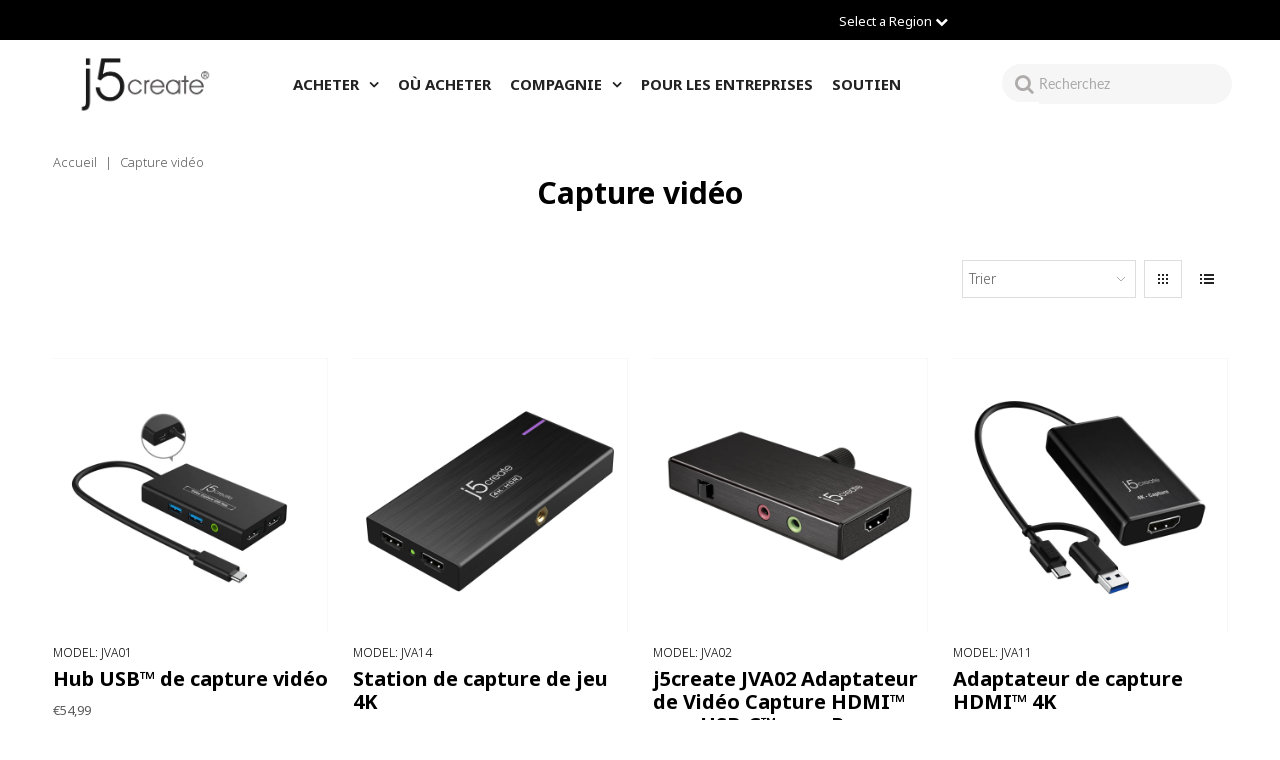

--- FILE ---
content_type: text/html; charset=utf-8
request_url: https://eu.j5create.com/fr/collections/video-capture
body_size: 53604
content:
<!DOCTYPE html>
<!--[if lt IE 7 ]><html class="ie ie6" lang="fr" dir="ltr"> <![endif]-->
<!--[if IE 7 ]><html class="ie ie7" lang="fr" dir="ltr"> <![endif]-->
<!--[if IE 8 ]><html class="ie ie8" lang="fr" dir="ltr"> <![endif]-->
<!--[if (gte IE 9)|!(IE)]><!--><html lang="fr" class="no-js" dir="ltr"> <!--<![endif]-->
<head><!-- /snippets/ls-head.liquid -->
<!-- /snippets/ls-sdk.liquid -->
<script type="text/javascript">
  window.LangShopConfig = {
    "currentLanguage": "fr",
    "currentCurrency": "",
    "currentCountry": "NL",
    "shopifyLocales":[{"code":"de","rootUrl":"\/"},{"code":"nl","rootUrl":"\/nl"},{"code":"fr","rootUrl":"\/fr"},{"code":"en","rootUrl":"\/en"},{"code":"it","rootUrl":"\/it"}    ],
    "shopifyCountries":Liquid error (snippets/ls-sdk line 25): Could not find asset snippets/ls-shopify-countries.liquid,
    "shopifyCurrencies": ["DKK","EUR","GBP","NOK","SEK"],
    "originalLanguage":{"code":"en","alias":null,"title":"English","icon":null,"published":true,"active":false},
    "targetLanguages":[{"code":"de","alias":null,"title":"German","icon":null,"published":true,"active":true},{"code":"es","alias":null,"title":"Spanish","icon":null,"published":false,"active":true},{"code":"fi","alias":null,"title":"Finnish","icon":null,"published":false,"active":true},{"code":"fr","alias":null,"title":"French","icon":null,"published":true,"active":true},{"code":"it","alias":null,"title":"Italian","icon":null,"published":true,"active":true},{"code":"nl","alias":null,"title":"Dutch","icon":null,"published":true,"active":true},{"code":"no","alias":null,"title":"Norwegian","icon":null,"published":true,"active":true},{"code":"sv","alias":null,"title":"Swedish","icon":null,"published":true,"active":true}],
    "languagesSwitchers":{"languageCurrency":{"status":"disabled","desktop":{"isActive":true,"generalCustomize":{"template":1,"displayed":"language-currency","language":"native-name","languageFlag":true,"currency":"code","currencyFlag":true,"switcher":"floating","position":"bottom-left","verticalSliderValue":59,"verticalSliderDimension":"px","horizontalSliderValue":15,"horizontalSliderDimension":"px"},"advancedCustomize":{"switcherStyle":{"flagRounding":4,"flagRoundingDimension":"px","flagPosition":"left","backgroundColor":"#EAF6FF","padding":{"left":16,"top":14,"right":16,"bottom":14},"paddingDimension":"px","fontSize":18,"fontSizeDimension":"px","fontFamily":"inherit","fontColor":"#20468D","borderWidth":0,"borderWidthDimension":"px","borderRadius":4,"borderRadiusDimension":"px","borderColor":"#FFFFFF"},"dropDownStyle":{"backgroundColor":"#EAF6FF","padding":{"left":16,"top":14,"right":16,"bottom":14},"paddingDimension":"px","fontSize":8,"fontSizeDimension":"px","fontFamily":"inherit","fontColor":"#20468D","borderWidth":0,"borderWidthDimension":"px","borderRadius":4,"borderRadiusDimension":"px","borderColor":"#FFFFFF"},"arrow":{"size":6,"sizeDimension":"px","color":"#1D1D1D"}}},"mobile":{"isActive":true,"sameAsDesktop":true,"generalCustomize":{"template":1,"displayed":"language-currency","language":"native-name","languageFlag":true,"currency":"code","currencyFlag":true,"switcher":"floating","position":"bottom-left","verticalSliderValue":59,"verticalSliderDimension":"px","horizontalSliderValue":15,"horizontalSliderDimension":"px"},"advancedCustomize":{"switcherStyle":{"flagRounding":4,"flagRoundingDimension":"px","flagPosition":"left","backgroundColor":"#EAF6FF","padding":{"left":16,"top":14,"right":16,"bottom":14},"paddingDimension":"px","fontSize":18,"fontSizeDimension":"px","fontFamily":"inherit","fontColor":"#20468D","borderWidth":0,"borderWidthDimension":"px","borderRadius":4,"borderRadiusDimension":"px","borderColor":"#FFFFFF"},"dropDownStyle":{"backgroundColor":"#EAF6FF","padding":{"left":16,"top":14,"right":16,"bottom":14},"paddingDimension":"px","fontSize":8,"fontSizeDimension":"px","fontFamily":"inherit","fontColor":"#20468D","borderWidth":0,"borderWidthDimension":"px","borderRadius":4,"borderRadiusDimension":"px","borderColor":"#FFFFFF"},"arrow":{"size":6,"sizeDimension":"px","color":"#1D1D1D"}}}},"autoDetection":{"status":"admin-only","alertType":"popup","popupContainer":{"position":"center","backgroundColor":"#FFFFFF","width":700,"widthDimension":"px","padding":{"left":20,"top":20,"right":20,"bottom":20},"paddingDimension":"px","borderWidth":0,"borderWidthDimension":"px","borderRadius":8,"borderRadiusDimension":"px","borderColor":"#FFFFFF","fontSize":18,"fontSizeDimension":"px","fontFamily":"inherit","fontColor":"#202223"},"bannerContainer":{"position":"top","backgroundColor":"#FFFFFF","width":8,"widthDimension":"px","padding":{"left":20,"top":20,"right":20,"bottom":20},"paddingDimension":"px","borderWidth":0,"borderWidthDimension":"px","borderRadius":8,"borderRadiusDimension":"px","borderColor":"#FFFFFF","fontSize":18,"fontSizeDimension":"px","fontFamily":"inherit","fontColor":"#202223"},"selectorContainer":{"backgroundColor":"#FFFFFF","padding":{"left":8,"top":8,"right":8,"bottom":8},"paddingDimension":"px","borderWidth":0,"borderWidthDimension":"px","borderRadius":8,"borderRadiusDimension":"px","borderColor":"#FFFFFF","fontSize":18,"fontSizeDimension":"px","fontFamily":"inherit","fontColor":"#202223"},"button":{"backgroundColor":"#FFFFFF","padding":{"left":8,"top":8,"right":8,"bottom":8},"paddingDimension":"px","borderWidth":0,"borderWidthDimension":"px","borderRadius":8,"borderRadiusDimension":"px","borderColor":"#FFFFFF","fontSize":18,"fontSizeDimension":"px","fontFamily":"inherit","fontColor":"#202223"},"closeIcon":{"size":16,"sizeDimension":"px","color":"#1D1D1D"}}},
    "defaultCurrency":{"code":"eur","title":"Euro","icon":null,"rate":0.983,"formatWithCurrency":"€{{amount}} EUR","formatWithoutCurrency":"€{{amount}}"},
    "targetCurrencies":[],
    "currenciesSwitchers":[{"id":29355234,"title":null,"type":"dropdown","status":"admin-only","display":"all","position":"bottom-left","offset":"10px","shortTitles":false,"isolateStyles":true,"icons":"rounded","sprite":"flags","defaultStyles":true,"devices":{"mobile":{"visible":true,"minWidth":null,"maxWidth":{"value":480,"dimension":"px"}},"tablet":{"visible":true,"minWidth":{"value":481,"dimension":"px"},"maxWidth":{"value":1023,"dimension":"px"}},"desktop":{"visible":true,"minWidth":{"value":1024,"dimension":"px"},"maxWidth":null}},"styles":{"dropdown":{"activeContainer":{"padding":{"top":{"value":8,"dimension":"px"},"right":{"value":10,"dimension":"px"},"bottom":{"value":8,"dimension":"px"},"left":{"value":10,"dimension":"px"}},"background":"rgba(255,255,255,.95)","borderRadius":{"topLeft":{"value":0,"dimension":"px"},"topRight":{"value":0,"dimension":"px"},"bottomLeft":{"value":0,"dimension":"px"},"bottomRight":{"value":0,"dimension":"px"}},"borderTop":{"color":"rgba(224, 224, 224, 1)","style":"solid","width":{"value":1,"dimension":"px"}},"borderRight":{"color":"rgba(224, 224, 224, 1)","style":"solid","width":{"value":1,"dimension":"px"}},"borderBottom":{"color":"rgba(224, 224, 224, 1)","style":"solid","width":{"value":1,"dimension":"px"}},"borderLeft":{"color":"rgba(224, 224, 224, 1)","style":"solid","width":{"value":1,"dimension":"px"}}},"activeContainerHovered":null,"activeItem":{"fontSize":{"value":13,"dimension":"px"},"fontFamily":"Open Sans","color":"rgba(39, 46, 49, 1)"},"activeItemHovered":null,"activeItemIcon":{"offset":{"value":10,"dimension":"px"},"position":"left"},"dropdownContainer":{"animation":"sliding","background":"rgba(255,255,255,.95)","borderRadius":{"topLeft":{"value":0,"dimension":"px"},"topRight":{"value":0,"dimension":"px"},"bottomLeft":{"value":0,"dimension":"px"},"bottomRight":{"value":0,"dimension":"px"}},"borderTop":{"color":"rgba(224, 224, 224, 1)","style":"solid","width":{"value":1,"dimension":"px"}},"borderRight":{"color":"rgba(224, 224, 224, 1)","style":"solid","width":{"value":1,"dimension":"px"}},"borderBottom":{"color":"rgba(224, 224, 224, 1)","style":"solid","width":{"value":1,"dimension":"px"}},"borderLeft":{"color":"rgba(224, 224, 224, 1)","style":"solid","width":{"value":1,"dimension":"px"}},"padding":{"top":{"value":0,"dimension":"px"},"right":{"value":0,"dimension":"px"},"bottom":{"value":0,"dimension":"px"},"left":{"value":0,"dimension":"px"}}},"dropdownContainerHovered":null,"dropdownItem":{"padding":{"top":{"value":8,"dimension":"px"},"right":{"value":10,"dimension":"px"},"bottom":{"value":8,"dimension":"px"},"left":{"value":10,"dimension":"px"}},"fontSize":{"value":13,"dimension":"px"},"fontFamily":"Open Sans","color":"rgba(39, 46, 49, 1)"},"dropdownItemHovered":{"color":"rgba(27, 160, 227, 1)"},"dropdownItemIcon":{"position":"left","offset":{"value":10,"dimension":"px"}},"arrow":{"color":"rgba(39, 46, 49, 1)","position":"right","offset":{"value":20,"dimension":"px"},"size":{"value":6,"dimension":"px"}}},"inline":{"container":{"background":"rgba(255,255,255,.95)","borderRadius":{"topLeft":{"value":4,"dimension":"px"},"topRight":{"value":4,"dimension":"px"},"bottomLeft":{"value":4,"dimension":"px"},"bottomRight":{"value":4,"dimension":"px"}},"borderTop":{"color":"rgba(224, 224, 224, 1)","style":"solid","width":{"value":1,"dimension":"px"}},"borderRight":{"color":"rgba(224, 224, 224, 1)","style":"solid","width":{"value":1,"dimension":"px"}},"borderBottom":{"color":"rgba(224, 224, 224, 1)","style":"solid","width":{"value":1,"dimension":"px"}},"borderLeft":{"color":"rgba(224, 224, 224, 1)","style":"solid","width":{"value":1,"dimension":"px"}}},"containerHovered":null,"item":{"background":"transparent","padding":{"top":{"value":8,"dimension":"px"},"right":{"value":10,"dimension":"px"},"bottom":{"value":8,"dimension":"px"},"left":{"value":10,"dimension":"px"}},"fontSize":{"value":13,"dimension":"px"},"fontFamily":"Open Sans","color":"rgba(39, 46, 49, 1)"},"itemHovered":{"background":"rgba(245, 245, 245, 1)","color":"rgba(39, 46, 49, 1)"},"itemActive":{"background":"rgba(245, 245, 245, 1)","color":"rgba(27, 160, 227, 1)"},"itemIcon":{"position":"left","offset":{"value":10,"dimension":"px"}}},"ios":{"activeContainer":{"padding":{"top":{"value":0,"dimension":"px"},"right":{"value":0,"dimension":"px"},"bottom":{"value":0,"dimension":"px"},"left":{"value":0,"dimension":"px"}},"background":"rgba(255,255,255,.95)","borderRadius":{"topLeft":{"value":0,"dimension":"px"},"topRight":{"value":0,"dimension":"px"},"bottomLeft":{"value":0,"dimension":"px"},"bottomRight":{"value":0,"dimension":"px"}},"borderTop":{"color":"rgba(224, 224, 224, 1)","style":"solid","width":{"value":1,"dimension":"px"}},"borderRight":{"color":"rgba(224, 224, 224, 1)","style":"solid","width":{"value":1,"dimension":"px"}},"borderBottom":{"color":"rgba(224, 224, 224, 1)","style":"solid","width":{"value":1,"dimension":"px"}},"borderLeft":{"color":"rgba(224, 224, 224, 1)","style":"solid","width":{"value":1,"dimension":"px"}}},"activeContainerHovered":null,"activeItem":{"fontSize":{"value":13,"dimension":"px"},"fontFamily":"Open Sans","color":"rgba(39, 46, 49, 1)","padding":{"top":{"value":8,"dimension":"px"},"right":{"value":10,"dimension":"px"},"bottom":{"value":8,"dimension":"px"},"left":{"value":10,"dimension":"px"}}},"activeItemHovered":null,"activeItemIcon":{"position":"left","offset":{"value":10,"dimension":"px"}},"modalOverlay":{"background":"rgba(0, 0, 0, 0.7)"},"wheelButtonsContainer":{"background":"rgba(255, 255, 255, 1)","padding":{"top":{"value":8,"dimension":"px"},"right":{"value":10,"dimension":"px"},"bottom":{"value":8,"dimension":"px"},"left":{"value":10,"dimension":"px"}},"borderTop":{"color":"rgba(224, 224, 224, 1)","style":"solid","width":{"value":0,"dimension":"px"}},"borderRight":{"color":"rgba(224, 224, 224, 1)","style":"solid","width":{"value":0,"dimension":"px"}},"borderBottom":{"color":"rgba(224, 224, 224, 1)","style":"solid","width":{"value":1,"dimension":"px"}},"borderLeft":{"color":"rgba(224, 224, 224, 1)","style":"solid","width":{"value":0,"dimension":"px"}}},"wheelCloseButton":{"fontSize":{"value":14,"dimension":"px"},"fontFamily":"Open Sans","color":"rgba(39, 46, 49, 1)","fontWeight":"bold"},"wheelCloseButtonHover":null,"wheelSubmitButton":{"fontSize":{"value":14,"dimension":"px"},"fontFamily":"Open Sans","color":"rgba(39, 46, 49, 1)","fontWeight":"bold"},"wheelSubmitButtonHover":null,"wheelPanelContainer":{"background":"rgba(255, 255, 255, 1)"},"wheelLine":{"borderTop":{"color":"rgba(224, 224, 224, 1)","style":"solid","width":{"value":1,"dimension":"px"}},"borderRight":{"color":"rgba(224, 224, 224, 1)","style":"solid","width":{"value":0,"dimension":"px"}},"borderBottom":{"color":"rgba(224, 224, 224, 1)","style":"solid","width":{"value":1,"dimension":"px"}},"borderLeft":{"color":"rgba(224, 224, 224, 1)","style":"solid","width":{"value":0,"dimension":"px"}}},"wheelItem":{"background":"transparent","padding":{"top":{"value":8,"dimension":"px"},"right":{"value":10,"dimension":"px"},"bottom":{"value":8,"dimension":"px"},"left":{"value":10,"dimension":"px"}},"fontSize":{"value":13,"dimension":"px"},"fontFamily":"Open Sans","color":"rgba(39, 46, 49, 1)","justifyContent":"flex-start"},"wheelItemIcon":{"position":"left","offset":{"value":10,"dimension":"px"}}},"modal":{"activeContainer":{"padding":{"top":{"value":0,"dimension":"px"},"right":{"value":0,"dimension":"px"},"bottom":{"value":0,"dimension":"px"},"left":{"value":0,"dimension":"px"}},"background":"rgba(255,255,255,.95)","borderRadius":{"topLeft":{"value":0,"dimension":"px"},"topRight":{"value":0,"dimension":"px"},"bottomLeft":{"value":0,"dimension":"px"},"bottomRight":{"value":0,"dimension":"px"}},"borderTop":{"color":"rgba(224, 224, 224, 1)","style":"solid","width":{"value":1,"dimension":"px"}},"borderRight":{"color":"rgba(224, 224, 224, 1)","style":"solid","width":{"value":1,"dimension":"px"}},"borderBottom":{"color":"rgba(224, 224, 224, 1)","style":"solid","width":{"value":1,"dimension":"px"}},"borderLeft":{"color":"rgba(224, 224, 224, 1)","style":"solid","width":{"value":1,"dimension":"px"}}},"activeContainerHovered":null,"activeItem":{"fontSize":{"value":13,"dimension":"px"},"fontFamily":"Open Sans","color":"rgba(39, 46, 49, 1)","padding":{"top":{"value":8,"dimension":"px"},"right":{"value":10,"dimension":"px"},"bottom":{"value":8,"dimension":"px"},"left":{"value":10,"dimension":"px"}}},"activeItemHovered":null,"activeItemIcon":{"position":"left","offset":{"value":10,"dimension":"px"}},"modalOverlay":{"background":"rgba(0, 0, 0, 0.7)"},"modalContent":{"animation":"sliding-down","background":"rgba(255, 255, 255, 1)","maxHeight":{"value":80,"dimension":"vh"},"maxWidth":{"value":80,"dimension":"vw"},"width":{"value":320,"dimension":"px"}},"modalContentHover":null,"modalItem":{"reverseElements":true,"fontSize":{"value":11,"dimension":"px"},"fontFamily":"Open Sans","color":"rgba(102, 102, 102, 1)","textTransform":"uppercase","fontWeight":"bold","justifyContent":"space-between","letterSpacing":{"value":3,"dimension":"px"},"padding":{"top":{"value":20,"dimension":"px"},"right":{"value":26,"dimension":"px"},"bottom":{"value":20,"dimension":"px"},"left":{"value":26,"dimension":"px"}}},"modalItemIcon":{"offset":{"value":20,"dimension":"px"}},"modalItemRadio":{"size":{"value":20,"dimension":"px"},"offset":{"value":20,"dimension":"px"},"color":"rgba(193, 202, 202, 1)"},"modalItemHovered":{"background":"rgba(255, 103, 99, 0.5)","color":"rgba(254, 236, 233, 1)"},"modalItemHoveredRadio":{"size":{"value":20,"dimension":"px"},"offset":{"value":20,"dimension":"px"},"color":"rgba(254, 236, 233, 1)"},"modalActiveItem":{"fontSize":{"value":15,"dimension":"px"},"color":"rgba(254, 236, 233, 1)","background":"rgba(255, 103, 99, 1)"},"modalActiveItemRadio":{"size":{"value":24,"dimension":"px"},"offset":{"value":18,"dimension":"px"},"color":"rgba(255, 255, 255, 1)"},"modalActiveItemHovered":null,"modalActiveItemHoveredRadio":null},"select":{"container":{"background":"rgba(255,255,255, 1)","borderRadius":{"topLeft":{"value":4,"dimension":"px"},"topRight":{"value":4,"dimension":"px"},"bottomLeft":{"value":4,"dimension":"px"},"bottomRight":{"value":4,"dimension":"px"}},"borderTop":{"color":"rgba(204, 204, 204, 1)","style":"solid","width":{"value":1,"dimension":"px"}},"borderRight":{"color":"rgba(204, 204, 204, 1)","style":"solid","width":{"value":1,"dimension":"px"}},"borderBottom":{"color":"rgba(204, 204, 204, 1)","style":"solid","width":{"value":1,"dimension":"px"}},"borderLeft":{"color":"rgba(204, 204, 204, 1)","style":"solid","width":{"value":1,"dimension":"px"}}},"text":{"padding":{"top":{"value":5,"dimension":"px"},"right":{"value":8,"dimension":"px"},"bottom":{"value":5,"dimension":"px"},"left":{"value":8,"dimension":"px"}},"fontSize":{"value":13,"dimension":"px"},"fontFamily":"Open Sans","color":"rgba(39, 46, 49, 1)"}}}}],
    "languageDetection":"store",
    "languagesCountries":[{"code":"en","countries":["as","ai","ag","au","bs","bh","bd","bb","bz","bm","bw","br","io","bn","kh","ca","ky","cx","cc","ck","cy","dm","eg","et","fk","fj","gm","gh","gi","gr","gl","gd","gu","gg","gy","hk","in","id","ie","im","il","jm","je","jo","ke","ki","kr","kw","la","lb","ls","lr","ly","my","mv","mt","mh","mu","fm","ms","na","nr","np","nz","ng","nu","nf","mp","om","pk","pw","pg","ph","pn","qa","rw","sh","kn","lc","vc","ws","sc","sl","sg","sb","so","za","gs","lk","sd","sz","sy","tz","th","tl","tk","to","tt","tc","tv","ug","ua","ae","gb","us","um","vn","vg","vi","zm","zw","ss"]},{"code":"de","countries":["at","dk","de","is","li","lu","ch"]},{"code":"fr","countries":["bj","bf","bi","cm","cf","td","km","cg","cd","ci","dj","fr","gf","pf","tf","ga","gp","gn","ht","mg","ml","mq","mr","yt","mc","ma","nc","ne","re","bl","mf","pm","sn","tg","tn","vu","wf"]},{"code":"it","countries":["va","it","sm"]},{"code":"nl","countries":["aw","be","nl","an","sr","bq","sx","cw"]},{"code":"es","countries":["ar","bo","cl","co","cr","cu","do","ec","sv","gq","gt","hn","mx","ni","pa","py","pe","pr","es","uy","ve"]}],
    "languagesBrowsers":[{"code":"en","browsers":["en"]},{"code":"de","browsers":["de"]},{"code":"fr","browsers":["fr"]},{"code":"it","browsers":["it"]},{"code":"nl","browsers":["nl"]},{"code":"es","browsers":["es"]}],
    "currencyDetection":"language",
    "currenciesLanguages":null,
    "currenciesCountries":null,
    "recommendationAlert":{"type":"banner","status":"disabled","isolateStyles":true,"styles":{"banner":{"bannerContainer":{"position":"top","spacing":10,"borderTop":{"color":"rgba(0,0,0,0.2)","style":"solid","width":{"value":0,"dimension":"px"}},"borderRadius":{"topLeft":{"value":0,"dimension":"px"},"topRight":{"value":0,"dimension":"px"},"bottomLeft":{"value":0,"dimension":"px"},"bottomRight":{"value":0,"dimension":"px"}},"borderRight":{"color":"rgba(0,0,0,0.2)","style":"solid","width":{"value":0,"dimension":"px"}},"borderBottom":{"color":"rgba(0,0,0,0.2)","style":"solid","width":{"value":1,"dimension":"px"}},"borderLeft":{"color":"rgba(0,0,0,0.2)","style":"solid","width":{"value":0,"dimension":"px"}},"padding":{"top":{"value":15,"dimension":"px"},"right":{"value":20,"dimension":"px"},"bottom":{"value":15,"dimension":"px"},"left":{"value":20,"dimension":"px"}},"background":"rgba(255, 255, 255, 1)"},"bannerMessage":{"fontSize":{"value":16,"dimension":"px"},"fontFamily":"Open Sans","fontStyle":"normal","fontWeight":"normal","lineHeight":"1.5","color":"rgba(39, 46, 49, 1)"},"selectorContainer":{"background":"rgba(244,244,244, 1)","borderRadius":{"topLeft":{"value":2,"dimension":"px"},"topRight":{"value":2,"dimension":"px"},"bottomLeft":{"value":2,"dimension":"px"},"bottomRight":{"value":2,"dimension":"px"}},"borderTop":{"color":"rgba(204, 204, 204, 1)","style":"solid","width":{"value":0,"dimension":"px"}},"borderRight":{"color":"rgba(204, 204, 204, 1)","style":"solid","width":{"value":0,"dimension":"px"}},"borderBottom":{"color":"rgba(204, 204, 204, 1)","style":"solid","width":{"value":0,"dimension":"px"}},"borderLeft":{"color":"rgba(204, 204, 204, 1)","style":"solid","width":{"value":0,"dimension":"px"}}},"selectorContainerHovered":null,"selectorText":{"padding":{"top":{"value":8,"dimension":"px"},"right":{"value":8,"dimension":"px"},"bottom":{"value":8,"dimension":"px"},"left":{"value":8,"dimension":"px"}},"fontSize":{"value":16,"dimension":"px"},"fontFamily":"Open Sans","fontStyle":"normal","fontWeight":"normal","lineHeight":"1.5","color":"rgba(39, 46, 49, 1)"},"selectorTextHovered":null,"changeButton":{"borderTop":{"color":"transparent","style":"solid","width":{"value":0,"dimension":"px"}},"borderRight":{"color":"transparent","style":"solid","width":{"value":0,"dimension":"px"}},"borderBottom":{"color":"transparent","style":"solid","width":{"value":0,"dimension":"px"}},"borderLeft":{"color":"transparent","style":"solid","width":{"value":0,"dimension":"px"}},"fontSize":{"value":16,"dimension":"px"},"fontStyle":"normal","fontWeight":"normal","lineHeight":"1.5","borderRadius":{"topLeft":{"value":2,"dimension":"px"},"topRight":{"value":2,"dimension":"px"},"bottomLeft":{"value":2,"dimension":"px"},"bottomRight":{"value":2,"dimension":"px"}},"padding":{"top":{"value":8,"dimension":"px"},"right":{"value":8,"dimension":"px"},"bottom":{"value":8,"dimension":"px"},"left":{"value":8,"dimension":"px"}},"background":"rgba(0, 0, 0, 1)","color":"rgba(255, 255, 255, 1)"},"changeButtonHovered":null,"closeButton":{"alignSelf":"baseline","fontSize":{"value":16,"dimension":"px"},"color":"rgba(0, 0, 0, 1)"},"closeButtonHovered":null},"popup":{"popupContainer":{"maxWidth":{"value":30,"dimension":"rem"},"position":"bottom-left","spacing":10,"offset":{"value":1,"dimension":"em"},"borderTop":{"color":"rgba(0,0,0,0.2)","style":"solid","width":{"value":0,"dimension":"px"}},"borderRight":{"color":"rgba(0,0,0,0.2)","style":"solid","width":{"value":0,"dimension":"px"}},"borderBottom":{"color":"rgba(0,0,0,0.2)","style":"solid","width":{"value":1,"dimension":"px"}},"borderLeft":{"color":"rgba(0,0,0,0.2)","style":"solid","width":{"value":0,"dimension":"px"}},"borderRadius":{"topLeft":{"value":0,"dimension":"px"},"topRight":{"value":0,"dimension":"px"},"bottomLeft":{"value":0,"dimension":"px"},"bottomRight":{"value":0,"dimension":"px"}},"padding":{"top":{"value":15,"dimension":"px"},"right":{"value":20,"dimension":"px"},"bottom":{"value":15,"dimension":"px"},"left":{"value":20,"dimension":"px"}},"background":"rgba(255, 255, 255, 1)"},"popupMessage":{"fontSize":{"value":16,"dimension":"px"},"fontFamily":"Open Sans","fontStyle":"normal","fontWeight":"normal","lineHeight":"1.5","color":"rgba(39, 46, 49, 1)"},"selectorContainer":{"background":"rgba(244,244,244, 1)","borderRadius":{"topLeft":{"value":2,"dimension":"px"},"topRight":{"value":2,"dimension":"px"},"bottomLeft":{"value":2,"dimension":"px"},"bottomRight":{"value":2,"dimension":"px"}},"borderTop":{"color":"rgba(204, 204, 204, 1)","style":"solid","width":{"value":0,"dimension":"px"}},"borderRight":{"color":"rgba(204, 204, 204, 1)","style":"solid","width":{"value":0,"dimension":"px"}},"borderBottom":{"color":"rgba(204, 204, 204, 1)","style":"solid","width":{"value":0,"dimension":"px"}},"borderLeft":{"color":"rgba(204, 204, 204, 1)","style":"solid","width":{"value":0,"dimension":"px"}}},"selectorContainerHovered":null,"selectorText":{"padding":{"top":{"value":8,"dimension":"px"},"right":{"value":8,"dimension":"px"},"bottom":{"value":8,"dimension":"px"},"left":{"value":8,"dimension":"px"}},"fontSize":{"value":16,"dimension":"px"},"fontFamily":"Open Sans","fontStyle":"normal","fontWeight":"normal","lineHeight":"1.5","color":"rgba(39, 46, 49, 1)"},"selectorTextHovered":null,"changeButton":{"borderTop":{"color":"transparent","style":"solid","width":{"value":0,"dimension":"px"}},"borderRight":{"color":"transparent","style":"solid","width":{"value":0,"dimension":"px"}},"borderBottom":{"color":"transparent","style":"solid","width":{"value":0,"dimension":"px"}},"borderLeft":{"color":"transparent","style":"solid","width":{"value":0,"dimension":"px"}},"fontSize":{"value":16,"dimension":"px"},"fontStyle":"normal","fontWeight":"normal","lineHeight":"1.5","borderRadius":{"topLeft":{"value":2,"dimension":"px"},"topRight":{"value":2,"dimension":"px"},"bottomLeft":{"value":2,"dimension":"px"},"bottomRight":{"value":2,"dimension":"px"}},"padding":{"top":{"value":8,"dimension":"px"},"right":{"value":8,"dimension":"px"},"bottom":{"value":8,"dimension":"px"},"left":{"value":8,"dimension":"px"}},"background":"rgba(0, 0, 0, 1)","color":"rgba(255, 255, 255, 1)"},"changeButtonHovered":null,"closeButton":{"alignSelf":"baseline","fontSize":{"value":16,"dimension":"px"},"color":"rgba(0, 0, 0, 1)"},"closeButtonHovered":null}}},
    "currencyInQueryParam":true,
    "allowAutomaticRedirects":false,
    "storeMoneyFormat": "€{{amount_with_comma_separator}}",
    "storeMoneyWithCurrencyFormat": "€{{amount_with_comma_separator}} EUR",
    "themeDynamics":[{"before":"\u003e","search":"These cookies are required for the website to run and cannot be switched off. Such cookies are only set in response to actions made by you such as language, currency, login session, privacy preferences. You can set your browser to block these cookies but this might affect the way our site is working.","replace":"Ces cookies sont requis pour que le site Web s'exécute et ne peut pas être désactivé. Ces cookies sont uniquement définis en réponse aux actions effectuées par vous telles que la langue, la devise, la session de connexion, les préférences de confidentialité. Vous pouvez configurer votre navigateur pour bloquer ces cookies, mais cela peut affecter la façon dont notre site fonctionne.","after":"\u003c"},{"before":"\u003e","search":"These cookies enable our website to offer additional functions and personal settings. They can be set by us or by third-party service providers that we have placed on our pages. If you do not allow these cookies, these or some of these services may not work properly.","replace":"Ces cookies permettent à notre site Web d'offrir des fonctions supplémentaires et des paramètres personnels. Ils peuvent être fixés par nous ou par des tiers fournisseurs de services que nous avons mis sur nos pages. Si vous n'autorisez pas ces cookies, ces services ou certains de ces services peuvent ne pas fonctionner correctement.","after":"\u003c"},{"before":"\u003e","search":"These cookies are usually set by our marketing and advertising partners. They may be used by them to build a profile of your interest and later show you relevant ads. If you do not allow these cookies you will not experience targeted ads for your interests.","replace":"Ces cookies sont généralement définis par nos partenaires marketing et publicitaires. Ils peuvent être utilisés par eux pour construire un profil de votre intérêt et vous montrer plus tard des annonces pertinentes. Si vous n'autorisez pas ces cookies, vous ne ferez pas d'annonces ciblées pour vos intérêts.","after":"\u003c"},{"before":"\u003e","search":"These cookies allow us to measure visitor traffic and see traffic sources by collecting information in data sets. They also help us learn what are the most popular products and activities on our store.","replace":"Ces cookies nous permettent de mesurer le trafic des visiteurs et de voir les sources de trafic en collectant des informations dans les ensembles de données. Ils nous aident aussi à apprendre quels sont les produits et les activités les plus populaires de notre magasin.","after":"\u003c"},{"before":"\u003e","search":"These cookies allow us to measure visitors traffic and see traffic sources by collecting information in data sets. They also help us understand which products and actions are more popular than others.","replace":"Ces cookies nous permettent de mesurer le trafic des visiteurs et de voir les sources de trafic en collectant des informations dans les ensembles de données. Ils nous aident aussi à comprendre quels produits et actions sont plus populaires que d'autres.","after":"\u003c"},{"before":"\u003e","search":"Note: We only recommend downloading the firmware if you have a Steam Deck™ device.","replace":"Note: Nous ne recommandons de télécharger le firmware que si vous avez un appareil à vapeur™ .","after":"\u003c"},{"before":"\u003e","search":"This website uses cookies to ensure you get the best experience on our website.","replace":"Ce site web utilise des cookies pour vous assurer que vous avez la meilleure expérience sur notre site.","after":"\u003c"},{"before":"\u003e","search":"Note: This product does not require drivers to be downloaded.","replace":"Remarque: Ce produit ne nécessite pas le téléchargement des pilotes.","after":"\u003c"},{"before":"\u003e","search":"USB™ Charging Stations, Desktop Chargers, Charging Hubs","replace":"Gares d'alimentation™ USB, Chargeurs de bureau, Charging Hubs","after":"\u003c"},{"before":"\u003e","search":"Choose Type of Cookies You Accept Using","replace":"Choisissez le type de cookies que vous acceptez","after":"\u003c"},{"before":"\u003e","search":"Wireless Displays \u0026 Extenders","replace":"Affichages et extensions sans fil","after":"\u003c"},{"before":"\u003e","search":"Search By Product Name or SKU","replace":"Rechercher par nom de produit ou par SKU","after":"\u003c"},{"before":"\u003e","search":"USB™ Type-A Display Adapters","replace":"Type™ USB-Adaptateurs d'affichage","after":"\u003c"},{"before":"\u003e","search":"HDMI™\/VGA Display Adapters","replace":"Adaptateurs d'affichage HDMI™\/VGA","after":"\u003c"},{"before":"\u003e","search":"Mini DisplayPort™ Adapters","replace":"Adaptateurs™ Mini DisplayPort","after":"\u003c"},{"before":"\u003e","search":"Firmware and Documentation","replace":"Microprogramme et documentation","after":"\u003c"},{"before":"\u003e","search":"Software and Documentation","replace":"Logiciels et documentation","after":"\u003c"},{"before":"\u003e","search":"Drivers and Documentation","replace":"Pilotes et documentation","after":"\u003c"},{"before":"\u003e","search":"Marketing and Retargeting","replace":"Marketing et Retargeting","after":"\u003c"},{"before":"\u003e","search":"Strictly Required Cookies","replace":"Cookies strictement requis","after":"\u003c"},{"before":"\u003e","search":"Analytics and Statistics","replace":"Analyses et statistiques","after":"\u003c"},{"before":"\u003e","search":"Thunderbolt™ Accessories","replace":"Accessoires Thunderbolt™","after":"\u003c"},{"before":"\u003e","search":"OLED Dynamic Power Meter","replace":"Compteur d'alimentation dynamique OLED","after":"\u003c"},{"before":"\u003e","search":"Powered Docking Stations","replace":"Gares à quai en poudre","after":"\u003c"},{"before":"\u003e","search":"Power Delivery Firmware","replace":"Microprogramme de distribution d'alimentation","after":"\u003c"},{"before":"\u003e","search":"USB-C™ Display Adapters","replace":"Adaptateurs d'affichage USB-C™","after":"\u003c"},{"before":"\u003e","search":"Reporting and Analytics","replace":"Rapports et analyses","after":"\u003c"},{"before":"\u003e","search":"Chroma Key Application","replace":"Application de clé Chroma","after":"\u003c"},{"before":"\u003e","search":"Fast Charging Firmware","replace":"Microprogramme à charge rapide","after":"\u003c"},{"before":"\u003e","search":"Home Office Essentials","replace":"Home Office Essentials","after":"\u003c"},{"before":"\u003e","search":"Works With Chromebook™","replace":"Works With Chromebook™","after":"\u003c"},{"before":"\u003e","search":"Monitor Display Cables","replace":"Surveiller les câbles d'affichage","after":"\u003c"},{"before":"\u003e","search":"DisplayPort™ Adapters","replace":"Adaptateurs™ DisplayPort","after":"\u003c"},{"before":"\u003e","search":"Assistant Application","replace":"Application Assistant","after":"\u003c"},{"before":"\u003e","search":"Full Docking Stations","replace":"Stations d'accueil complètes","after":"\u003c"},{"before":"\u003e","search":"File Transfer Cables","replace":"Câbles de transfert de fichiers","after":"\u003c"},{"before":"\u003e","search":"Software and Drivers","replace":"Logiciels et pilotes","after":"\u003c"},{"before":"\u003e","search":"Firmware and Drivers","replace":"Microprogramme et pilotes","after":"\u003c"},{"before":"\u003e","search":"Webcam Companion App","replace":"App Webcam Companion App","after":"\u003c"},{"before":"\u003e","search":"Android Accessories","replace":"Accessoires Android","after":"\u003c"},{"before":"\u003e","search":"Quick Install Guide","replace":"Guide d'installation rapide","after":"\u003c"},{"before":"\u003e","search":"Functional Cookies","replace":"Cookies fonctionnels","after":"\u003c"},{"before":"\u003e","search":"Video Conferencing","replace":"Conférence vidéo","after":"\u003c"},{"before":"\u003e","search":"Mobile Accessories","replace":"Accessoires mobiles","after":"\u003c"},{"before":"\u003e","search":"USB-C™ Accessories","replace":"Accessoires™ -C™","after":"\u003c"},{"before":"\u003e","search":"Ethernet Adapters","replace":"Cartes Ethernet","after":"\u003c"},{"before":"\u003e","search":"Keyboards \u0026 Mouse","replace":"Claviers \u0026 souris","after":"\u003c"},{"before":"\u003e","search":"View Full Details","replace":"Afficher les détails complets","after":"\u003c"},{"before":"\u003e","search":"Apple Accessories","replace":"Accessoires Apple","after":"\u003c"},{"before":"\u003e","search":"Wireless Adapters","replace":"Adaptateurs sans fil","after":"\u003c"},{"before":"\u003e","search":"USB™ Type-A Hubs","replace":"Type™ USB-A Hubs","after":"\u003c"},{"before":"\u003e","search":"Display Adapters","replace":"Afficher les adaptateurs","after":"\u003c"},{"before":"\u003e","search":"Chroma Key Guide","replace":"Guide de la clé Chroma","after":"\u003c"},{"before":"\u003e","search":"Mini-DisplayPort","replace":"Mini-Port DisplayPort","after":"\u003c"},{"before":"\u003e","search":"Docking Stations","replace":"Stations d'accueil","after":"\u003c"},{"before":"\u003e","search":"Capture Software","replace":"Capturer le logiciel","after":"\u003c"},{"before":"\u003e","search":"Ethernet Driver","replace":"Pilote Ethernet","after":"\u003c"},{"before":"\u003e","search":"Type-A Adapters","replace":"Type-Adaptateurs","after":"\u003c"},{"before":"\u003e","search":"Device Firmware","replace":"Microprogramme d'unité","after":"\u003c"},{"before":"\u003e","search":"Charging Cables","replace":"Câbles de charge","after":"\u003c"},{"before":"\u003e","search":"Accept Selected","replace":"Accepter la sélection","after":"\u003c"},{"before":"\u003e","search":"Monitor Stands","replace":"Ecran de surveillance","after":"\u003c"},{"before":"\u003e","search":"Display Driver","replace":"Afficher le pilote","after":"\u003c"},{"before":"\u003e","search":"Privacy Policy","replace":"Politique de confidentialité","after":"\u003c"},{"before":"\u003e","search":"Multi-Language","replace":"Multi-langage","after":"\u003c"},{"before":"\u003e","search":"USB-C™ Cables","replace":"Câbles USB-C™","after":"\u003c"},{"before":"\u003e","search":"Wall Chargers","replace":"Chargeurs de Wall","after":"\u003c"},{"before":"\u003e","search":"Video Capture","replace":"Capture vidéo","after":"\u003c"},{"before":"\u003e","search":"Laptop Stands","replace":"Laptop Stands","after":"\u003c"},{"before":"\u003e","search":"Documentation","replace":"Documentation","after":"\u003c"},{"before":"\u003e","search":"Ethernet Hubs","replace":"Hubs Ethernet","after":"\u003c"},{"before":"\u003e","search":"New Arrivals","replace":"Nouveaux concurrents","after":"\u003c"},{"before":"\u003e","search":"UltraDrive™","replace":"UltraDrive™","after":"\u003c"},{"before":"\u003e","search":"USB-C™ Hubs","replace":"USB-C™ Hubs","after":"\u003c"},{"before":"\u003e","search":"Preferences","replace":"Préférences","after":"\u003c"},{"before":"\u003e","search":"Accept All","replace":"Accepter tout","after":"\u003c"},{"before":"\u003e","search":"Reject All","replace":"Rejeter tout","after":"\u003c"},{"before":"\u003e","search":"Stylus Pen","replace":"Stylet Stylet","after":"\u003c"},{"before":"\u003e","search":"Mini Docks","replace":"Mini Docks","after":"\u003c"},{"before":"\u003e","search":"Networking","replace":"Mise en réseau","after":"\u003c"},{"before":"\u003e","search":"Wormhole™","replace":"Wormhole™","after":"\u003c"},{"before":"\u003e","search":"USB™ Hubs","replace":"USB™ Hubs","after":"\u003c"},{"before":"\u003e","search":"Shop All","replace":"Tous les magasins","after":"\u003c"},{"before":"\u003e","search":"Keyboard","replace":"Clavier","after":"\u003c"},{"before":"\u003e","search":"Firmware","replace":"Microprogramme","after":"\u003c"},{"before":"\u003e","search":"Chargers","replace":"Chargeurs","after":"\u003c"},{"before":"\u003e","search":"Software","replace":"Logiciels","after":"\u003c"},{"before":"\u003e","search":"Download","replace":"Télécharger","after":"\u003c"},{"before":"\u003e","search":"Products","replace":"Produits","after":"\u003c"},{"before":"\u003e","search":"Drivers","replace":"Pilotes","after":"\u003c"},{"before":"\u003e","search":"View As","replace":"Afficher en tant que","after":"\u003c"},{"before":"\u003e","search":"English","replace":"Anglais","after":"\u003c"},{"before":"\u003e","search":"Webcams","replace":"Webcams","after":"\u003c"},{"before":"\u003e","search":"Cables","replace":"Câbles","after":"\u003c"},{"before":"\u003e","search":"Reject","replace":"Rejeter","after":"\u003c"},{"before":"\u003e","search":"Search","replace":"Recherche","after":"\u003c"},{"before":"\u003e","search":"Manual","replace":"Manuel","after":"\u003c"},{"before":"\u003e","search":"Stands","replace":"Stands","after":"\u003c"},{"before":"\u003e","search":"Accept","replace":"Accepter","after":"\u003c"},{"before":"\u003e","search":"Driver","replace":"Pilote","after":"\u003c"},{"before":"\u003e","search":"Price","replace":"Prix","after":"\u003c"},{"before":"\u003e","search":"Model","replace":"Modèle","after":"\u003c"},{"before":"\u003e","search":"Close","replace":"Fermer","after":"\u003c"},{"before":"\u003e","search":"USB-C","replace":"USB-C","after":"\u003c"}],
    "dynamicThemeDomObserverInterval":0,
    "abilities":[{"id":1,"name":"use-analytics","expiresAt":null},{"id":2,"name":"use-agency-translation","expiresAt":null},{"id":3,"name":"use-free-translation","expiresAt":null},{"id":4,"name":"use-pro-translation","expiresAt":null},{"id":5,"name":"use-export-import","expiresAt":null},{"id":6,"name":"use-suggestions","expiresAt":null},{"id":7,"name":"use-revisions","expiresAt":null},{"id":8,"name":"use-mappings","expiresAt":null},{"id":9,"name":"use-dynamic-replacements","expiresAt":null},{"id":10,"name":"use-localized-theme","expiresAt":null},{"id":11,"name":"use-third-party-apps","expiresAt":null},{"id":12,"name":"use-translate-new-resources","expiresAt":null},{"id":13,"name":"use-selectors-customization","expiresAt":null},{"id":14,"name":"disable-branding","expiresAt":null},{"id":15,"name":"configure-notifications","expiresAt":null},{"id":17,"name":"use-glossary","expiresAt":null},{"id":18,"name":"use-public-api","expiresAt":null},{"id":20,"name":"use-exclusion-rules","expiresAt":null}],
    "isAdmin":false,
    "isPreview":false,
    "i18n":{"en": {
            "recommendation_alert": {
                "currency_language_suggestion": null,
                "language_suggestion": null,
                "currency_suggestion": null,
                "change": null
            },
            "switchers": {
                "ios_switcher": {
                    "done": {"error":"json not allowed for this object"},
                    "close": {"error":"json not allowed for this object"}
                }
            },
            "languages": {"en": "English"
,"de": "German"
,"es": "Spanish"
,"fi": "Finnish"
,"fr": "French"
,"it": "Italian"
,"nl": "Dutch"
,"no": "Norwegian"
,"sv": "Swedish"

            },
            "currencies": {"eur": null}
        },"de": {
            "recommendation_alert": {
                "currency_language_suggestion": null,
                "language_suggestion": null,
                "currency_suggestion": null,
                "change": null
            },
            "switchers": {
                "ios_switcher": {
                    "done": null,
                    "close": null
                }
            },
            "languages": {"de": null

            },
            "currencies": {"eur": null}
        },"es": {
            "recommendation_alert": {
                "currency_language_suggestion": null,
                "language_suggestion": null,
                "currency_suggestion": null,
                "change": null
            },
            "switchers": {
                "ios_switcher": {
                    "done": null,
                    "close": null
                }
            },
            "languages": {"es": null

            },
            "currencies": {"eur": null}
        },"fi": {
            "recommendation_alert": {
                "currency_language_suggestion": null,
                "language_suggestion": null,
                "currency_suggestion": null,
                "change": null
            },
            "switchers": {
                "ios_switcher": {
                    "done": null,
                    "close": null
                }
            },
            "languages": {"fi": null

            },
            "currencies": {"eur": null}
        },"fr": {
            "recommendation_alert": {
                "currency_language_suggestion": null,
                "language_suggestion": null,
                "currency_suggestion": null,
                "change": null
            },
            "switchers": {
                "ios_switcher": {
                    "done": null,
                    "close": null
                }
            },
            "languages": {"fr": null

            },
            "currencies": {"eur": null}
        },"it": {
            "recommendation_alert": {
                "currency_language_suggestion": null,
                "language_suggestion": null,
                "currency_suggestion": null,
                "change": null
            },
            "switchers": {
                "ios_switcher": {
                    "done": null,
                    "close": null
                }
            },
            "languages": {"it": null

            },
            "currencies": {"eur": null}
        },"nl": {
            "recommendation_alert": {
                "currency_language_suggestion": null,
                "language_suggestion": null,
                "currency_suggestion": null,
                "change": null
            },
            "switchers": {
                "ios_switcher": {
                    "done": null,
                    "close": null
                }
            },
            "languages": {"nl": null

            },
            "currencies": {"eur": null}
        },"no": {
            "recommendation_alert": {
                "currency_language_suggestion": null,
                "language_suggestion": null,
                "currency_suggestion": null,
                "change": null
            },
            "switchers": {
                "ios_switcher": {
                    "done": null,
                    "close": null
                }
            },
            "languages": {"no": null

            },
            "currencies": {"eur": null}
        },"sv": {
            "recommendation_alert": {
                "currency_language_suggestion": null,
                "language_suggestion": null,
                "currency_suggestion": null,
                "change": null
            },
            "switchers": {
                "ios_switcher": {
                    "done": null,
                    "close": null
                }
            },
            "languages": {"sv": null

            },
            "currencies": {"eur": null}
        }}};
</script>
<script src="//eu.j5create.com/cdn/shop/t/4/assets/ls-sdk.js?v=94201489690758595391679001833&proxy_prefix=/apps/langshop" defer></script>

  <meta property="og:type" content="website">
  <meta property="og:title" content="Capture vidéo">
  <meta property="og:url" content="https://eu.j5create.com/fr/collections/video-capture">
  
  

<meta property="og:site_name" content="j5create Europe">



  <meta name="twitter:card" content="summary">


  <meta name="twitter:site" content="@">






  <!-- Meta -->
  <title>
    Capture vidéo &ndash; j5create Europe
  </title>
  
  <link rel="canonical" href="https://eu.j5create.com/fr/collections/video-capture" />
  <link rel="alternate" href="https://en.j5create.com/" hreflang="en-us"/> <!-- English - United States -->
  <link rel="alternate" href="https://eu.j5create.com/en-gb" hreflang="en-gb" /> <!-- English - Great Britain -->
  <link rel="alternate" href="https://en.j5create.com/" hreflang="en-ca"/> <!-- English - Canada -->
  <link rel="alternate" href="https://eu.j5create.com/nl" hreflang="nl-nl" /> <!-- Dutch - Norway -->
  <link rel="alternate" href="https://eu.j5create.com/"  hreflang="de-de" /> <!-- Deutsch - Germany -->
  <link rel="alternate" href="https://eu.j5create.com/it" hreflang="it-it"/> <!-- Italian - Italy -->
  <link rel="alternate" href="https://eu.j5create.com/fr" hreflang="fr-fr"/> <!-- French - France -->
  <link rel="alternate" href="https://eu.j5create.com/en-se" hreflang="en-se" /> <!-- English - Sweden -->
  <link rel="alternate" href="https://eu.j5create.com/en-dk" hreflang="en-dk" /> <!-- English - Denmark -->
  <link rel="alternate" href="https://eu.j5create.com/en-fi" hreflang="en-fi" /> <!-- English - Finland -->
  <link rel="alternate" href="https://eu.j5create.com/en-no" hreflang="en-no" /> <!-- English - Norway -->

  <!-- Viewport -->
  <meta name="viewport" content="width=device-width, initial-scale=1, maximum-scale=1">

  <!-- THOMAS Font -->
  <link href="https://fonts.googleapis.com/css2?family=Noto+Sans:wght@100;300;400;500;700&display=swap" rel="stylesheet">
  <style>
    body,h1,h2,h3,h4,h5,h6,p,blockquote,li,a,span {
      font-family: "Noto Sans", "Noto Sans CJK TC", "Noto Sans TC", sans-serif, Helvetica, Verdana, Arial !important;
      font-weight: 300;
    }
  </style>

  <!-- CSS -->

  <link href="//eu.j5create.com/cdn/shop/t/4/assets/stylesheet.css?v=154509132050705110671764674364" rel="stylesheet" type="text/css" media="all" />
  <link href="//eu.j5create.com/cdn/shop/t/4/assets/queries.css?v=97452566832652932911688599984" rel="stylesheet" type="text/css" media="all" />
  <link href="//eu.j5create.com/cdn/shop/t/4/assets/custom.css?v=17706161633180578701758830803" rel="stylesheet" type="text/css" media="all" />
    <link href="//eu.j5create.com/cdn/shop/t/4/assets/updated_wtb.scss?v=72368160032721430371661943643" rel="stylesheet" type="text/css" media="all" />


  <!--[if lt IE 9]>
	<script src="//html5shim.googlecode.com/svn/trunk/html5.js"></script>
  <![endif]-->

  <!-- JS -->

  <script src="//code.jquery.com/jquery-3.3.1.min.js" type="text/javascript"></script>
  <script src="//eu.j5create.com/cdn/shop/t/4/assets/eventemitter3.min.js?v=27939738353326123541661943570" type="text/javascript"></script>
  <script src="//eu.j5create.com/cdn/shopifycloud/storefront/assets/themes_support/option_selection-b017cd28.js" type="text/javascript"></script>

  

  <script>window.performance && window.performance.mark && window.performance.mark('shopify.content_for_header.start');</script><meta id="shopify-digital-wallet" name="shopify-digital-wallet" content="/62339743950/digital_wallets/dialog">
<meta name="shopify-checkout-api-token" content="42e75c8ab4c330b29a91b2b3003793c7">
<meta id="in-context-paypal-metadata" data-shop-id="62339743950" data-venmo-supported="false" data-environment="production" data-locale="fr_FR" data-paypal-v4="true" data-currency="EUR">
<link rel="alternate" type="application/atom+xml" title="Feed" href="/fr/collections/video-capture.atom" />
<link rel="alternate" hreflang="x-default" href="https://eu.j5create.com/collections/video-capture">
<link rel="alternate" hreflang="de" href="https://eu.j5create.com/collections/video-capture">
<link rel="alternate" hreflang="nl" href="https://eu.j5create.com/nl/collections/video-capture">
<link rel="alternate" hreflang="fr" href="https://eu.j5create.com/fr/collections/video-capture">
<link rel="alternate" hreflang="en" href="https://eu.j5create.com/en/collections/video-capture">
<link rel="alternate" hreflang="it" href="https://eu.j5create.com/it/collections/video-capture">
<link rel="alternate" hreflang="en-GB" href="https://eu.j5create.com/en-gb/collections/video-capture">
<link rel="alternate" hreflang="en-DK" href="https://eu.j5create.com/en-dk/collections/video-capture">
<link rel="alternate" hreflang="en-SE" href="https://eu.j5create.com/en-se/collections/video-capture">
<link rel="alternate" hreflang="sv-SE" href="https://eu.j5create.com/sv-se/collections/video-capture">
<link rel="alternate" hreflang="en-NO" href="https://eu.j5create.com/en-no/collections/video-capture">
<link rel="alternate" hreflang="no-NO" href="https://eu.j5create.com/no-no/collections/video-capture">
<link rel="alternate" hreflang="en-FI" href="https://eu.j5create.com/en-fi/collections/video-capture">
<link rel="alternate" type="application/json+oembed" href="https://eu.j5create.com/fr/collections/video-capture.oembed">
<script async="async" src="/checkouts/internal/preloads.js?locale=fr-NL"></script>
<script id="shopify-features" type="application/json">{"accessToken":"42e75c8ab4c330b29a91b2b3003793c7","betas":["rich-media-storefront-analytics"],"domain":"eu.j5create.com","predictiveSearch":true,"shopId":62339743950,"locale":"fr"}</script>
<script>var Shopify = Shopify || {};
Shopify.shop = "j5create-europe.myshopify.com";
Shopify.locale = "fr";
Shopify.currency = {"active":"EUR","rate":"1.0"};
Shopify.country = "NL";
Shopify.theme = {"name":"LangShop | Latest Theme - 8-26-22 (Aug-31)","id":129675362510,"schema_name":"LangShop Theme","schema_version":"2.14.7","theme_store_id":null,"role":"main"};
Shopify.theme.handle = "null";
Shopify.theme.style = {"id":null,"handle":null};
Shopify.cdnHost = "eu.j5create.com/cdn";
Shopify.routes = Shopify.routes || {};
Shopify.routes.root = "/fr/";</script>
<script type="module">!function(o){(o.Shopify=o.Shopify||{}).modules=!0}(window);</script>
<script>!function(o){function n(){var o=[];function n(){o.push(Array.prototype.slice.apply(arguments))}return n.q=o,n}var t=o.Shopify=o.Shopify||{};t.loadFeatures=n(),t.autoloadFeatures=n()}(window);</script>
<script id="shop-js-analytics" type="application/json">{"pageType":"collection"}</script>
<script defer="defer" async type="module" src="//eu.j5create.com/cdn/shopifycloud/shop-js/modules/v2/client.init-shop-cart-sync_BcDpqI9l.fr.esm.js"></script>
<script defer="defer" async type="module" src="//eu.j5create.com/cdn/shopifycloud/shop-js/modules/v2/chunk.common_a1Rf5Dlz.esm.js"></script>
<script defer="defer" async type="module" src="//eu.j5create.com/cdn/shopifycloud/shop-js/modules/v2/chunk.modal_Djra7sW9.esm.js"></script>
<script type="module">
  await import("//eu.j5create.com/cdn/shopifycloud/shop-js/modules/v2/client.init-shop-cart-sync_BcDpqI9l.fr.esm.js");
await import("//eu.j5create.com/cdn/shopifycloud/shop-js/modules/v2/chunk.common_a1Rf5Dlz.esm.js");
await import("//eu.j5create.com/cdn/shopifycloud/shop-js/modules/v2/chunk.modal_Djra7sW9.esm.js");

  window.Shopify.SignInWithShop?.initShopCartSync?.({"fedCMEnabled":true,"windoidEnabled":true});

</script>
<script>(function() {
  var isLoaded = false;
  function asyncLoad() {
    if (isLoaded) return;
    isLoaded = true;
    var urls = ["https:\/\/gdprcdn.b-cdn.net\/js\/gdpr_cookie_consent.min.js?shop=j5create-europe.myshopify.com","https:\/\/search-us3.omegacommerce.com\/instant\/initjs?ID=931591e8-ef55-4463-94ef-ff86bde60d1a\u0026shop=j5create-europe.myshopify.com"];
    for (var i = 0; i < urls.length; i++) {
      var s = document.createElement('script');
      s.type = 'text/javascript';
      s.async = true;
      s.src = urls[i];
      var x = document.getElementsByTagName('script')[0];
      x.parentNode.insertBefore(s, x);
    }
  };
  if(window.attachEvent) {
    window.attachEvent('onload', asyncLoad);
  } else {
    window.addEventListener('load', asyncLoad, false);
  }
})();</script>
<script id="__st">var __st={"a":62339743950,"offset":3600,"reqid":"94288664-af20-46dc-80d7-38c287c82bd2-1769320005","pageurl":"eu.j5create.com\/fr\/collections\/video-capture","u":"44e3f4cb4358","p":"collection","rtyp":"collection","rid":281449562318};</script>
<script>window.ShopifyPaypalV4VisibilityTracking = true;</script>
<script id="captcha-bootstrap">!function(){'use strict';const t='contact',e='account',n='new_comment',o=[[t,t],['blogs',n],['comments',n],[t,'customer']],c=[[e,'customer_login'],[e,'guest_login'],[e,'recover_customer_password'],[e,'create_customer']],r=t=>t.map((([t,e])=>`form[action*='/${t}']:not([data-nocaptcha='true']) input[name='form_type'][value='${e}']`)).join(','),a=t=>()=>t?[...document.querySelectorAll(t)].map((t=>t.form)):[];function s(){const t=[...o],e=r(t);return a(e)}const i='password',u='form_key',d=['recaptcha-v3-token','g-recaptcha-response','h-captcha-response',i],f=()=>{try{return window.sessionStorage}catch{return}},m='__shopify_v',_=t=>t.elements[u];function p(t,e,n=!1){try{const o=window.sessionStorage,c=JSON.parse(o.getItem(e)),{data:r}=function(t){const{data:e,action:n}=t;return t[m]||n?{data:e,action:n}:{data:t,action:n}}(c);for(const[e,n]of Object.entries(r))t.elements[e]&&(t.elements[e].value=n);n&&o.removeItem(e)}catch(o){console.error('form repopulation failed',{error:o})}}const l='form_type',E='cptcha';function T(t){t.dataset[E]=!0}const w=window,h=w.document,L='Shopify',v='ce_forms',y='captcha';let A=!1;((t,e)=>{const n=(g='f06e6c50-85a8-45c8-87d0-21a2b65856fe',I='https://cdn.shopify.com/shopifycloud/storefront-forms-hcaptcha/ce_storefront_forms_captcha_hcaptcha.v1.5.2.iife.js',D={infoText:'Protégé par hCaptcha',privacyText:'Confidentialité',termsText:'Conditions'},(t,e,n)=>{const o=w[L][v],c=o.bindForm;if(c)return c(t,g,e,D).then(n);var r;o.q.push([[t,g,e,D],n]),r=I,A||(h.body.append(Object.assign(h.createElement('script'),{id:'captcha-provider',async:!0,src:r})),A=!0)});var g,I,D;w[L]=w[L]||{},w[L][v]=w[L][v]||{},w[L][v].q=[],w[L][y]=w[L][y]||{},w[L][y].protect=function(t,e){n(t,void 0,e),T(t)},Object.freeze(w[L][y]),function(t,e,n,w,h,L){const[v,y,A,g]=function(t,e,n){const i=e?o:[],u=t?c:[],d=[...i,...u],f=r(d),m=r(i),_=r(d.filter((([t,e])=>n.includes(e))));return[a(f),a(m),a(_),s()]}(w,h,L),I=t=>{const e=t.target;return e instanceof HTMLFormElement?e:e&&e.form},D=t=>v().includes(t);t.addEventListener('submit',(t=>{const e=I(t);if(!e)return;const n=D(e)&&!e.dataset.hcaptchaBound&&!e.dataset.recaptchaBound,o=_(e),c=g().includes(e)&&(!o||!o.value);(n||c)&&t.preventDefault(),c&&!n&&(function(t){try{if(!f())return;!function(t){const e=f();if(!e)return;const n=_(t);if(!n)return;const o=n.value;o&&e.removeItem(o)}(t);const e=Array.from(Array(32),(()=>Math.random().toString(36)[2])).join('');!function(t,e){_(t)||t.append(Object.assign(document.createElement('input'),{type:'hidden',name:u})),t.elements[u].value=e}(t,e),function(t,e){const n=f();if(!n)return;const o=[...t.querySelectorAll(`input[type='${i}']`)].map((({name:t})=>t)),c=[...d,...o],r={};for(const[a,s]of new FormData(t).entries())c.includes(a)||(r[a]=s);n.setItem(e,JSON.stringify({[m]:1,action:t.action,data:r}))}(t,e)}catch(e){console.error('failed to persist form',e)}}(e),e.submit())}));const S=(t,e)=>{t&&!t.dataset[E]&&(n(t,e.some((e=>e===t))),T(t))};for(const o of['focusin','change'])t.addEventListener(o,(t=>{const e=I(t);D(e)&&S(e,y())}));const B=e.get('form_key'),M=e.get(l),P=B&&M;t.addEventListener('DOMContentLoaded',(()=>{const t=y();if(P)for(const e of t)e.elements[l].value===M&&p(e,B);[...new Set([...A(),...v().filter((t=>'true'===t.dataset.shopifyCaptcha))])].forEach((e=>S(e,t)))}))}(h,new URLSearchParams(w.location.search),n,t,e,['guest_login'])})(!0,!0)}();</script>
<script integrity="sha256-4kQ18oKyAcykRKYeNunJcIwy7WH5gtpwJnB7kiuLZ1E=" data-source-attribution="shopify.loadfeatures" defer="defer" src="//eu.j5create.com/cdn/shopifycloud/storefront/assets/storefront/load_feature-a0a9edcb.js" crossorigin="anonymous"></script>
<script data-source-attribution="shopify.dynamic_checkout.dynamic.init">var Shopify=Shopify||{};Shopify.PaymentButton=Shopify.PaymentButton||{isStorefrontPortableWallets:!0,init:function(){window.Shopify.PaymentButton.init=function(){};var t=document.createElement("script");t.src="https://eu.j5create.com/cdn/shopifycloud/portable-wallets/latest/portable-wallets.fr.js",t.type="module",document.head.appendChild(t)}};
</script>
<script data-source-attribution="shopify.dynamic_checkout.buyer_consent">
  function portableWalletsHideBuyerConsent(e){var t=document.getElementById("shopify-buyer-consent"),n=document.getElementById("shopify-subscription-policy-button");t&&n&&(t.classList.add("hidden"),t.setAttribute("aria-hidden","true"),n.removeEventListener("click",e))}function portableWalletsShowBuyerConsent(e){var t=document.getElementById("shopify-buyer-consent"),n=document.getElementById("shopify-subscription-policy-button");t&&n&&(t.classList.remove("hidden"),t.removeAttribute("aria-hidden"),n.addEventListener("click",e))}window.Shopify?.PaymentButton&&(window.Shopify.PaymentButton.hideBuyerConsent=portableWalletsHideBuyerConsent,window.Shopify.PaymentButton.showBuyerConsent=portableWalletsShowBuyerConsent);
</script>
<script data-source-attribution="shopify.dynamic_checkout.cart.bootstrap">document.addEventListener("DOMContentLoaded",(function(){function t(){return document.querySelector("shopify-accelerated-checkout-cart, shopify-accelerated-checkout")}if(t())Shopify.PaymentButton.init();else{new MutationObserver((function(e,n){t()&&(Shopify.PaymentButton.init(),n.disconnect())})).observe(document.body,{childList:!0,subtree:!0})}}));
</script>
<link id="shopify-accelerated-checkout-styles" rel="stylesheet" media="screen" href="https://eu.j5create.com/cdn/shopifycloud/portable-wallets/latest/accelerated-checkout-backwards-compat.css" crossorigin="anonymous">
<style id="shopify-accelerated-checkout-cart">
        #shopify-buyer-consent {
  margin-top: 1em;
  display: inline-block;
  width: 100%;
}

#shopify-buyer-consent.hidden {
  display: none;
}

#shopify-subscription-policy-button {
  background: none;
  border: none;
  padding: 0;
  text-decoration: underline;
  font-size: inherit;
  cursor: pointer;
}

#shopify-subscription-policy-button::before {
  box-shadow: none;
}

      </style>

<script>window.performance && window.performance.mark && window.performance.mark('shopify.content_for_header.end');</script>

  

  <script src="//eu.j5create.com/cdn/shop/t/4/assets/custom.js?v=79269060829999092491661943564" type="text/javascript"></script>

  <!-- Favicon -->
  
  <link rel="shortcut icon" href="//eu.j5create.com/cdn/shop/files/j5_logo_1_32x32.jpg?v=1663789233" type="image/png" />
  

<!--begin-bc-sf-filter-css-->
  
<!--end-bc-sf-filter-css-->  

<!--Google Seach Console Code-->
<meta name="google-site-verification" content="Xb2EB7XM66wqgd47gIdsWAnvq231n3FWbBVX759-z4k" />  
  
<!-- Global site tag (gtag.js) - Google Analytics -->
<script async src="https://www.googletagmanager.com/gtag/js?id=UA-99349230-1"></script>
<script>
  window.dataLayer = window.dataLayer || [];
  function gtag(){dataLayer.push(arguments);}
  gtag('js', new Date());

  gtag('config', 'UA-99349230-1');
</script>
  
<!--Start of HappyFox Live Chat Script
<script>
  window.HFCHAT_CONFIG = {
    EMBED_TOKEN: '2cd2e4d0-4f87-11eb-aa46-931f74213ddf',
    ASSETS_URL: 'https://widget.happyfoxchat.com/v2/visitor'
  };
  (function () {
    var scriptTag = document.createElement('script')
    scriptTag.type = 'text/javascript'
    scriptTag.async = true
    scriptTag.src = window.HFCHAT_CONFIG.ASSETS_URL + '/js/widget-loader.js'

    var s = document.getElementsByTagName('script')[0]
    s.parentNode.insertBefore(scriptTag, s)
  })()
</script>
  
 pop out HappyFox script snippet for live-chat page
<script> 
HFCHAT_CONFIG.onload = function() {  
var HappyFoxChat = this;  
var url = window.location.href  
if (url.includes('live-chat')) 
{    HappyFoxChat.expandChatbox();  } }; 
</script>  
End of HappyFox Live Chat Script-->  


 <!--begin-boost-pfs-filter-css-->
   <link href="//eu.j5create.com/cdn/shop/t/4/assets/boost-pfs-init.css?v=94570235234092570121679331145" rel="stylesheet" type="text/css" media="all" />
  <link rel="preload stylesheet" href="//eu.j5create.com/cdn/shop/t/4/assets/boost-pfs-general.css?v=62386118553780125411679331148" as="style">
  <link rel="preload stylesheet" href="//eu.j5create.com/cdn/shop/t/4/assets/boost-pfs-otp.css?v=65728040896161464311679331156" as="style"><link href="//eu.j5create.com/cdn/shop/t/4/assets/boost-pfs-custom.css?v=147169679038859501111679331274" rel="stylesheet" type="text/css" media="all" />


 <!--end-boost-pfs-filter-css-->

<!--Google Search-->  
<meta name="google-site-verification" content="D8cornmBJWl3PQPrtw74io1nw10WPP_43PT3Lq3axtg" />
  
<!-- BEGIN app block: shopify://apps/consentmo-gdpr/blocks/gdpr_cookie_consent/4fbe573f-a377-4fea-9801-3ee0858cae41 -->


<!-- END app block --><!-- BEGIN app block: shopify://apps/selecty/blocks/app-embed/a005a4a7-4aa2-4155-9c2b-0ab41acbf99c --><template id="sel-form-template">
  <div id="sel-form" style="display: none;">
    <form method="post" action="/fr/localization" id="localization_form" accept-charset="UTF-8" class="shopify-localization-form" enctype="multipart/form-data"><input type="hidden" name="form_type" value="localization" /><input type="hidden" name="utf8" value="✓" /><input type="hidden" name="_method" value="put" /><input type="hidden" name="return_to" value="/fr/collections/video-capture" />
      <input type="hidden" name="country_code" value="NL">
      <input type="hidden" name="language_code" value="fr">
    </form>
  </div>
</template>


  <script>
    (function () {
      window.$selector = window.$selector || []; // Create empty queue for action (sdk) if user has not created his yet
      // Fetch geodata only for new users
      const wasRedirected = localStorage.getItem('sel-autodetect') === '1';

      if (!wasRedirected) {
        window.selectorConfigGeoData = fetch('/browsing_context_suggestions.json?source=geolocation_recommendation&country[enabled]=true&currency[enabled]=true&language[enabled]=true', {
          method: 'GET',
          mode: 'cors',
          cache: 'default',
          credentials: 'same-origin',
          headers: {
            'Content-Type': 'application/json',
            'Access-Control-Allow-Origin': '*'
          },
          redirect: 'follow',
          referrerPolicy: 'no-referrer',
        });
      }
    })()
  </script>
  <script type="application/json" id="__selectors_json">
    {
    "selectors": 
  [{"title":"Default Switcher","status":"disabled","visibility":[],"design":{"resource":"languages_currencies","resourceList":["languages","currencies"],"type":"wheel","theme":"basic","scheme":"basic","short":"none","search":"none","styles":{"general":"","extra":""},"reverse":true,"view":"all","colors":{"text":{"red":32,"green":34,"blue":35,"alpha":1,"filter":"invert(9%) sepia(9%) saturate(354%) hue-rotate(155deg) brightness(98%) contrast(90%)"},"accent":{"red":32,"green":34,"blue":35,"alpha":1,"filter":"invert(14%) sepia(7%) saturate(307%) hue-rotate(156deg) brightness(91%) contrast(98%)"},"background":{"red":255,"green":255,"blue":255,"alpha":1,"filter":"invert(100%) sepia(0%) saturate(1%) hue-rotate(313deg) brightness(103%) contrast(101%)"}},"typography":{"default":{"fontFamily":"Verdana","fontStyle":"normal","fontWeight":"normal","size":{"value":14,"dimension":"px"}},"accent":{"fontFamily":"Verdana","fontStyle":"normal","fontWeight":"normal","size":{"value":14,"dimension":"px"}}},"position":{"type":"fixed","value":{"horizontal":"left","vertical":"bottom"}}},"id":"MU372682","i18n":{"original":{}}}],
    "store": 
  null
,
    "autodetect": 
  null
,
    "autoRedirect": 
  null
,
    "customResources": 
  [],
    "markets": [{"enabled":true,"locale":"en","countries":["DK"],"webPresence":{"defaultLocale":"en","alternateLocales":[],"subfolderSuffix":"dk","domain":null},"localCurrencies":false,"curr":{"code":"DKK"},"alternateLocales":[],"domain":{"host":null},"name":"Denmark","regions":[{"code":"DK"}],"country":"DK","title":"Denmark","host":null},{"enabled":true,"locale":"en","countries":["FI"],"webPresence":{"defaultLocale":"en","alternateLocales":["fi"],"subfolderSuffix":"fi","domain":null},"localCurrencies":false,"curr":{"code":"EUR"},"alternateLocales":["fi"],"domain":{"host":null},"name":"Finland","regions":[{"code":"FI"}],"country":"FI","title":"Finland","host":null},{"enabled":true,"locale":"de","countries":["NL","DE","IT","FR"],"webPresence":{"alternateLocales":["nl","fr","en","it"],"defaultLocale":"de","subfolderSuffix":null,"domain":{"host":"eu.j5create.com"}},"localCurrencies":false,"curr":{"code":"EUR"},"alternateLocales":["nl","fr","en","it"],"domain":{"host":"eu.j5create.com"},"name":"Netherlands","regions":[{"code":"NL"},{"code":"DE"},{"code":"IT"},{"code":"FR"}],"country":"FR","title":"Netherlands","host":"eu.j5create.com"},{"enabled":true,"locale":"en","countries":["NO"],"webPresence":{"defaultLocale":"en","alternateLocales":["no"],"subfolderSuffix":"no","domain":null},"localCurrencies":false,"curr":{"code":"NOK"},"alternateLocales":["no"],"domain":{"host":null},"name":"Norway","regions":[{"code":"NO"}],"country":"NO","title":"Norway","host":null},{"enabled":true,"locale":"en","countries":["SE"],"webPresence":{"defaultLocale":"en","alternateLocales":["sv"],"subfolderSuffix":"se","domain":null},"localCurrencies":false,"curr":{"code":"SEK"},"alternateLocales":["sv"],"domain":{"host":null},"name":"Sweden","regions":[{"code":"SE"}],"country":"SE","title":"Sweden","host":null},{"enabled":true,"locale":"en","countries":["GB"],"webPresence":{"defaultLocale":"en","alternateLocales":[],"subfolderSuffix":"gb","domain":null},"localCurrencies":false,"curr":{"code":"GBP"},"alternateLocales":[],"domain":{"host":null},"name":"United Kingdom","regions":[{"code":"GB"}],"country":"GB","title":"United Kingdom","host":null}],
    "languages": [{"country":"DK","subfolderSuffix":"dk","title":"English","code":"en","alias":"en","endonym":"English","primary":true,"published":true,"domainHosts":["eu.j5create.com"]},{"country":"FI","subfolderSuffix":"fi","title":"English","code":"en","alias":"en","endonym":"English","primary":true,"published":true,"domainHosts":["eu.j5create.com"]},{"country":"NL","subfolderSuffix":null,"title":"German","code":"de","alias":"de","endonym":"Deutsch","primary":false,"published":true,"domainHosts":["eu.j5create.com"]},{"country":"NL","subfolderSuffix":null,"title":"Dutch","code":"nl","alias":"nl","endonym":"Nederlands","primary":false,"published":true,"domainHosts":["eu.j5create.com"]},{"country":"NL","subfolderSuffix":null,"title":"French","code":"fr","alias":"fr","endonym":"Français","primary":false,"published":true,"domainHosts":["eu.j5create.com"]},{"country":"NL","subfolderSuffix":null,"title":"English","code":"en","alias":"en","endonym":"English","primary":true,"published":true,"domainHosts":["eu.j5create.com"]},{"country":"NL","subfolderSuffix":null,"title":"Italian","code":"it","alias":"it","endonym":"Italiano","primary":false,"published":true,"domainHosts":["eu.j5create.com"]},{"country":"NO","subfolderSuffix":"no","title":"English","code":"en","alias":"en","endonym":"English","primary":true,"published":true,"domainHosts":["eu.j5create.com"]},{"country":"NO","subfolderSuffix":"no","title":"Norwegian","code":"no","alias":"no","endonym":"Norsk","primary":false,"published":true,"domainHosts":[]},{"country":"SE","subfolderSuffix":"se","title":"English","code":"en","alias":"en","endonym":"English","primary":true,"published":true,"domainHosts":["eu.j5create.com"]},{"country":"SE","subfolderSuffix":"se","title":"Swedish","code":"sv","alias":"sv","endonym":"Svenska","primary":false,"published":true,"domainHosts":[]},{"country":"GB","subfolderSuffix":"gb","title":"English","code":"en","alias":"en","endonym":"English","primary":true,"published":true,"domainHosts":["eu.j5create.com"]}],
    "currentMarketLanguages": [{"title":"allemand","code":"de"},{"title":"néerlandais","code":"nl"},{"title":"français","code":"fr"},{"title":"anglais","code":"en"},{"title":"italien","code":"it"}],
    "currencies": [{"title":"Danish Krone","code":"DKK","symbol":"kr.","country":"DK","domainHosts":[]},{"title":"Euro","code":"EUR","symbol":"€","country":"FI","domainHosts":["eu.j5create.com"]},{"title":"Norwegian krone","code":"NOK","symbol":"kr","country":"NO","domainHosts":[]},{"title":"Swedish Krona","code":"SEK","symbol":"kr","country":"SE","domainHosts":[]},{"title":"British Pound","code":"GBP","symbol":"£","country":"GB","domainHosts":[]}],
    "countries": [{"code":"DK","localCurrencies":false,"currency":{"code":"DKK","enabled":false,"title":"Danish Krone","symbol":"kr."},"title":"Denmark","primary":true,"domainHosts":[]},{"code":"FI","localCurrencies":false,"currency":{"code":"EUR","enabled":false,"title":"Euro","symbol":"€"},"title":"Finland","primary":false,"domainHosts":[]},{"code":"NL","localCurrencies":false,"currency":{"code":"EUR","enabled":false,"title":"Euro","symbol":"€"},"title":"Netherlands","primary":false,"domainHosts":["eu.j5create.com"]},{"code":"DE","localCurrencies":false,"currency":{"code":"EUR","enabled":false,"title":"Euro","symbol":"€"},"title":"Germany","primary":false,"domainHosts":["eu.j5create.com"]},{"code":"IT","localCurrencies":false,"currency":{"code":"EUR","enabled":false,"title":"Euro","symbol":"€"},"title":"Italy","primary":false,"domainHosts":["eu.j5create.com"]},{"code":"FR","localCurrencies":false,"currency":{"code":"EUR","enabled":false,"title":"Euro","symbol":"€"},"title":"France","primary":false,"domainHosts":["eu.j5create.com"]},{"code":"NO","localCurrencies":false,"currency":{"code":"NOK","enabled":false,"title":"Norwegian krone","symbol":"kr"},"title":"Norway","primary":false,"domainHosts":[]},{"code":"SE","localCurrencies":false,"currency":{"code":"SEK","enabled":false,"title":"Swedish Krona","symbol":"kr"},"title":"Sweden","primary":false,"domainHosts":[]},{"code":"GB","localCurrencies":false,"currency":{"code":"GBP","enabled":false,"title":"British Pound","symbol":"£"},"title":"United Kingdom","primary":false,"domainHosts":[]}],
    "currentCountry": {"title":"Pays-Bas","code":"NL","currency": {"title": "Euro","code": "EUR","symbol": "€"}},
    "currentLanguage": {
      "title": "français",
      "code": "fr",
      "primary": false
    },
    "currentCurrency": {
      "title": "Euro",
      "code": "EUR",
      "country":"NL",
      "symbol": "€"
    },
    "currentMarket": null,
    "shopDomain":"eu.j5create.com",
    "shopCountry": "NL"
    }
  </script>



  <script src="https://cdn.shopify.com/extensions/019be606-adc9-7d53-9b72-9bd23b164618/starter-kit-170/assets/selectors.js" async></script>



<!-- END app block --><!-- BEGIN app block: shopify://apps/powerful-form-builder/blocks/app-embed/e4bcb1eb-35b2-42e6-bc37-bfe0e1542c9d --><script type="text/javascript" hs-ignore data-cookieconsent="ignore">
  var Globo = Globo || {};
  var globoFormbuilderRecaptchaInit = function(){};
  var globoFormbuilderHcaptchaInit = function(){};
  window.Globo.FormBuilder = window.Globo.FormBuilder || {};
  window.Globo.FormBuilder.shop = {"configuration":{"money_format":"€{{amount_with_comma_separator}}"},"pricing":{"features":{"bulkOrderForm":false,"cartForm":false,"fileUpload":2,"removeCopyright":false}},"settings":{"copyright":"Powered by <a href=\"https://globosoftware.net\" target=\"_blank\">Globo</a> <a href=\"https://apps.shopify.com/form-builder-contact-form\" target=\"_blank\">Form Builder</a>","hideWaterMark":false,"reCaptcha":{"recaptchaType":"v2","siteKey":false,"languageCode":"en"},"scrollTop":false,"additionalColumns":[{"id":"additional.nachricht","label":"Nachricht","tab":"additional","type":"text","createdBy":"form","formId":"90412"}]},"encryption_form_id":1,"url":"https://form.globosoftware.net/"};

  if(window.Globo.FormBuilder.shop.settings.customCssEnabled && window.Globo.FormBuilder.shop.settings.customCssCode){
    const customStyle = document.createElement('style');
    customStyle.type = 'text/css';
    customStyle.innerHTML = window.Globo.FormBuilder.shop.settings.customCssCode;
    document.head.appendChild(customStyle);
  }

  window.Globo.FormBuilder.forms = [];
    
      
      
      
      window.Globo.FormBuilder.forms[90412] = {"90412":{"header":{"active":true,"title":"Kontakt","description":"\u003cp\u003e\u003cbr\u003e\u003c\/p\u003e"},"elements":[{"id":"text","type":"text","label":"Vorname","placeholder":"","description":"","limitCharacters":false,"characters":100,"hideLabel":false,"keepPositionLabel":false,"required":true,"ifHideLabel":false,"inputIcon":"","columnWidth":50},{"id":"text-2","type":"text","label":"Nachname","placeholder":"","description":"","limitCharacters":false,"characters":100,"hideLabel":false,"keepPositionLabel":false,"required":true,"ifHideLabel":false,"inputIcon":"","columnWidth":50},{"id":"email","type":"email","label":"Email","placeholder":"","description":"","limitCharacters":false,"characters":100,"hideLabel":false,"keepPositionLabel":false,"required":true,"ifHideLabel":false,"inputIcon":"","columnWidth":50},{"id":"phone","type":"phone","label":"Telefon","placeholder":"","description":"","validatePhone":false,"onlyShowFlag":false,"defaultCountryCode":"us","limitCharacters":false,"characters":100,"hideLabel":false,"keepPositionLabel":false,"required":true,"ifHideLabel":false,"inputIcon":"","columnWidth":50},{"id":"select","type":"select","label":"Land","placeholder":"","options":"Afghanistan\nAland-Inseln\nAlbanien\nAlgerien\nAndorra\nAngola\nAnguilla\nAntigua und Barbuda\nArgentinien\nArmenien\nAruba\nAustralien\nÖsterreich\nAserbaidschan\nBahamas\nBahrain\nBangladesch\nBarbados\nWeißrussland\nBelgien\nBelize\nBenin\nBermuda\nBhutan\nBolivien\nBosnien und Herzegowina\nBotswana\nBouvetinsel\nBrasilien\nBritisches Territorium im Indischen Ozean\nJungferninseln, Britisch\nBrunei\nBulgarien\nBurkina Faso\nBurundi\nKambodscha\nRepublik Kamerun\nKanada\nKap Verde\nKaribik Niederlande\nCayman-Inseln\nZentralafrikanische Republik\nTschad\nChile\nChina\nWeihnachtsinsel\nKokosinseln (Keeling)\nKolumbien\nKomoren\nKongo\nKongo, die Demokratische Republik\nCook-Inseln\nCosta Rica\nKroatien\nKuba\nCuraçao\nZypern\nTschechische Republik\nCôte d'Ivoire\nDänemark\nDschibuti\nDominica\nDominikanische Republik\nEcuador\nÄgypten\nEl Salvador\nÄquatorialguinea\nEritrea\nEstland\nEswatini\nÄthiopien\nFalklandinseln (Malwinen)\nFäröer Inseln\nFidschi\nFinnland\nFrankreich\nFranzösisch-Guayana\nFranzösisch-Polynesien\nFranzösische Südterritorien\nGabun\nGambia\nGeorgien\nDeutschland\nGhana\nGibraltar\nGriechenland\nGrönland\nGrenada\nGuadeloupe\nGuatemala\nGuernsey\nGuinea\nGuinea-Bissau\nGuyana\nHaiti\nHeard-Insel und McDonald-Inseln\nHonduras\nHongkong\nUngarn\nIsland\nIndien\nIndonesien\nIran, Islamische Republik\nIrak\nIrland\nIsle of Man\nIsrael\nItalien\nJamaika\nJapan\nJersey\nJordanien\nKasachstan\nKenia\nKiribati\nKosovo\nKuwait\nKirgisistan\nDemokratische Volksrepublik Laos\nLettland\nLibanon\nLesotho\nLiberia\nLibysch-Arabische Dschamahirija\nLiechtenstein\nLitauen\nLuxemburg\nMacau\nMadagaskar\nMalawi\nMalaysia\nMalediven\nMali\nMalta\nMartinique\nMauretanien\nMauritius\nMayotte\nMexiko\nMoldawien, Republik\nMonaco\nMongolei\nMontenegro\nMontserrat\nMarokko\nMosambik\nMyanmar\nNamibia\nNauru\nNepal\nNiederlande\nNiederländische Antillen\nNeukaledonien\nneuseeland\nNicaragua\nNiger\nNigeria\nNiue\nNorfolkinsel\nKorea, Demokratische Volksrepublik\nNord-Mazedonien\nNorwegen\nOman\nPakistan\nPalästinensische Gebiete, Besetzt\nPanama\nPapua-Neuguinea\nParaguay\nPeru\nPhilippinen\nPitcairn\nPolen\nPortugal\nKatar\nWiedervereinigung\nRumänien\nRussland\nRuanda\nSamoa\nSan Marino\nSao Tome und Principe\nSaudi-Arabien\nSenegal\nSerbien\nSeychellen\nSierra Leone\nSingapur\nSint Maarten\nSlowakei\nSlowenien\nSalomon-Inseln\nSomalia\nSüd-Afrika\nSüdgeorgien und die südlichen Sandwichinseln\nSüdkorea\nSüdsudan\nSpanien\nSri Lanka\nSt. Barthélemy\nSt. Helena\nSt. Kitts und Nevis\nSt. Lucia\nSt. Martin\nSt. Pierre und Miquelon\nSt. Vincent\nSudan\nSurinam\nSvalbard und Jan Mayen\nSchweden\nSchweiz\nSyrien\nTaiwan\nTadschikistan\nTansania, Vereinigte Republik\nThailand\nTimor Leste\nTogo\nTokelau\nTonga\nTrinidad und Tobago\nTunesien\nTürkei\nTurkmenistan\nTurks- und Caicosinseln\nTuvalu\nVereinigte Staaten Minor Outlying Islands\nUganda\nUkraine\nVereinigte Arabische Emirate\nVereinigtes Königreich\nVereinigte Staaten\nUruguay\nUsbekistan\nVanuatu\nHeiliger Stuhl (Staat Vatikanstadt)\nVenezuela\nVietnam\nWallis und Futuna\nWestsahara\nJemen\nSambia\nSimbabwe","defaultOption":"","description":"","hideLabel":false,"keepPositionLabel":false,"required":true,"ifHideLabel":false,"inputIcon":"","columnWidth":100},{"id":"text-3","type":"text","label":"Thema","placeholder":"","description":"","limitCharacters":false,"characters":100,"hideLabel":false,"keepPositionLabel":false,"required":true,"ifHideLabel":false,"inputIcon":"","columnWidth":100,"conditionalField":false,"onlyShowIf":false,"select":false},{"id":"textarea","type":"textarea","label":"Nachricht","placeholder":"","description":"","limitCharacters":false,"characters":100,"hideLabel":false,"keepPositionLabel":false,"required":true,"ifHideLabel":false,"columnWidth":100,"conditionalField":false,"onlyShowIf":false,"select":false}],"add-elements":null,"footer":{"description":"","previousText":"Previous","nextText":"Next","submitText":"Einreichen","resetButton":false,"resetButtonText":"Reset","submitFullWidth":false,"submitAlignment":"left"},"mail":{"admin":null,"customer":{"enable":true,"emailType":"elementEmail","selectEmail":"onlyEmail","emailId":"email","emailConditional":false,"note":"You can use variables which will help you create a dynamic content","subject":"Thanks for submitting","content":"\u003ctable class=\"header row\" style=\"width: 100%; border-spacing: 0; border-collapse: collapse; margin: 40px 0 20px;\"\u003e\n\u003ctbody\u003e\n\u003ctr\u003e\n\u003ctd class=\"header__cell\" style=\"font-family: -apple-system, BlinkMacSystemFont, Roboto, Oxygen, Ubuntu, Cantarell, Fira Sans, Droid Sans, Helvetica Neue, sans-serif;\"\u003e\u003ccenter\u003e\n\u003ctable class=\"container\" style=\"width: 559px; text-align: left; border-spacing: 0px; border-collapse: collapse; margin: 0px auto;\"\u003e\n\u003ctbody\u003e\n\u003ctr\u003e\n\u003ctd style=\"font-family: -apple-system, BlinkMacSystemFont, Roboto, Oxygen, Ubuntu, Cantarell, 'Fira Sans', 'Droid Sans', 'Helvetica Neue', sans-serif; width: 544.219px;\"\u003e\n\u003ctable class=\"row\" style=\"width: 100%; border-spacing: 0; border-collapse: collapse;\"\u003e\n\u003ctbody\u003e\n\u003ctr\u003e\n\u003ctd class=\"shop-name__cell\" style=\"font-family: -apple-system, BlinkMacSystemFont, Roboto, Oxygen, Ubuntu, Cantarell, Fira Sans, Droid Sans, Helvetica Neue, sans-serif;\"\u003e\n\u003ch1 class=\"shop-name__text\" style=\"font-weight: normal; font-size: 30px; color: #333; margin: 0;\"\u003e\u003ca class=\"shop_name\" target=\"_blank\" rel=\"noopener\"\u003eShop\u003c\/a\u003e\u003c\/h1\u003e\n\u003c\/td\u003e\n\u003ctd class=\"order-number__cell\" style=\"font-family: -apple-system, BlinkMacSystemFont, Roboto, Oxygen, Ubuntu, Cantarell, Fira Sans, Droid Sans, Helvetica Neue, sans-serif; font-size: 14px; color: #999;\" align=\"right\"\u003e\u0026nbsp;\u003c\/td\u003e\n\u003c\/tr\u003e\n\u003c\/tbody\u003e\n\u003c\/table\u003e\n\u003c\/td\u003e\n\u003c\/tr\u003e\n\u003c\/tbody\u003e\n\u003c\/table\u003e\n\u003c\/center\u003e\u003c\/td\u003e\n\u003c\/tr\u003e\n\u003c\/tbody\u003e\n\u003c\/table\u003e\n\u003ctable class=\"row content\" style=\"width: 100%; border-spacing: 0; border-collapse: collapse;\"\u003e\n\u003ctbody\u003e\n\u003ctr\u003e\n\u003ctd class=\"content__cell\" style=\"font-family: -apple-system, BlinkMacSystemFont, Roboto, Oxygen, Ubuntu, Cantarell, Fira Sans, Droid Sans, Helvetica Neue, sans-serif; padding-bottom: 40px;\"\u003e\u003ccenter\u003e\n\u003ctable class=\"container\" style=\"width: 560px; text-align: left; border-spacing: 0; border-collapse: collapse; margin: 0 auto;\"\u003e\n\u003ctbody\u003e\n\u003ctr\u003e\n\u003ctd style=\"font-family: -apple-system, BlinkMacSystemFont, Roboto, Oxygen, Ubuntu, Cantarell, Fira Sans, Droid Sans, Helvetica Neue, sans-serif;\"\u003e\n\u003ch2 class=\"quote-heading\" style=\"font-weight: normal; font-size: 24px; margin: 0 0 10px;\"\u003eThanks for your submission\u003c\/h2\u003e\n\u003cp class=\"quote-heading-message\"\u003eHi, we are getting your submission. We will get back to you shortly.\u003c\/p\u003e\n\u003c\/td\u003e\n\u003c\/tr\u003e\n\u003c\/tbody\u003e\n\u003c\/table\u003e\n\u003ctable class=\"row section\" style=\"width: 100%; border-spacing: 0; border-collapse: collapse; border-top-width: 1px; border-top-color: #e5e5e5; border-top-style: solid;\"\u003e\n\u003ctbody\u003e\n\u003ctr\u003e\n\u003ctd class=\"section__cell\" style=\"font-family: -apple-system, BlinkMacSystemFont, Roboto, Oxygen, Ubuntu, Cantarell, Fira Sans, Droid Sans, Helvetica Neue, sans-serif; padding: 40px 0;\"\u003e\u003ccenter\u003e\n\u003ctable class=\"container\" style=\"width: 560px; text-align: left; border-spacing: 0; border-collapse: collapse; margin: 0 auto;\"\u003e\n\u003ctbody\u003e\n\u003ctr\u003e\n\u003ctd style=\"font-family: -apple-system, BlinkMacSystemFont, Roboto, Oxygen, Ubuntu, Cantarell, Fira Sans, Droid Sans, Helvetica Neue, sans-serif;\"\u003e\n\u003ch3 class=\"more-information\"\u003eMore information\u003c\/h3\u003e\n\u003cp\u003e{{data}}\u003c\/p\u003e\n\u003c\/td\u003e\n\u003c\/tr\u003e\n\u003c\/tbody\u003e\n\u003c\/table\u003e\n\u003c\/center\u003e\u003c\/td\u003e\n\u003c\/tr\u003e\n\u003c\/tbody\u003e\n\u003c\/table\u003e\n\u003ctable class=\"row footer\" style=\"width: 100%; border-spacing: 0; border-collapse: collapse; border-top-width: 1px; border-top-color: #e5e5e5; border-top-style: solid;\"\u003e\n\u003ctbody\u003e\n\u003ctr\u003e\n\u003ctd class=\"footer__cell\" style=\"font-family: -apple-system, BlinkMacSystemFont, Roboto, Oxygen, Ubuntu, Cantarell, Fira Sans, Droid Sans, Helvetica Neue, sans-serif; padding: 35px 0;\"\u003e\u003ccenter\u003e\n\u003ctable class=\"container\" style=\"width: 560px; text-align: left; border-spacing: 0; border-collapse: collapse; margin: 0 auto;\"\u003e\n\u003ctbody\u003e\n\u003ctr\u003e\n\u003ctd style=\"font-family: -apple-system, BlinkMacSystemFont, Roboto, Oxygen, Ubuntu, Cantarell, Fira Sans, Droid Sans, Helvetica Neue, sans-serif;\"\u003e\n\u003cp class=\"contact\" style=\"text-align: center;\"\u003eIf you have any questions, reply to this email or contact us at \u003ca href=\"mailto:webmaster@j5create.com\"\u003ewebmaster@j5create.com\u003c\/a\u003e\u003c\/p\u003e\n\u003c\/td\u003e\n\u003c\/tr\u003e\n\u003ctr\u003e\n\u003ctd style=\"font-family: -apple-system, BlinkMacSystemFont, Roboto, Oxygen, Ubuntu, Cantarell, Fira Sans, Droid Sans, Helvetica Neue, sans-serif;\"\u003e\n\u003cp class=\"disclaimer__subtext\" style=\"color: #999; line-height: 150%; font-size: 14px; margin: 0; text-align: center;\"\u003eClick \u003ca href=\"[UNSUBSCRIBEURL]\"\u003ehere\u003c\/a\u003e to unsubscribe\u003c\/p\u003e\n\u003c\/td\u003e\n\u003c\/tr\u003e\n\u003c\/tbody\u003e\n\u003c\/table\u003e\n\u003c\/center\u003e\u003c\/td\u003e\n\u003c\/tr\u003e\n\u003c\/tbody\u003e\n\u003c\/table\u003e\n\u003c\/center\u003e\u003c\/td\u003e\n\u003c\/tr\u003e\n\u003c\/tbody\u003e\n\u003c\/table\u003e","islimitWidth":false,"maxWidth":"600"}},"appearance":{"layout":"boxed","width":600,"style":"classic","mainColor":"rgba(255,105,0,1)","headingColor":"#000","labelColor":"#000","descriptionColor":"#6c757d","optionColor":"#000","paragraphColor":"#000","paragraphBackground":"#fff","background":"none","backgroundColor":"#FFF","backgroundImage":"","backgroundImageAlignment":"middle","floatingIcon":"\u003csvg aria-hidden=\"true\" focusable=\"false\" data-prefix=\"far\" data-icon=\"envelope\" class=\"svg-inline--fa fa-envelope fa-w-16\" role=\"img\" xmlns=\"http:\/\/www.w3.org\/2000\/svg\" viewBox=\"0 0 512 512\"\u003e\u003cpath fill=\"currentColor\" d=\"M464 64H48C21.49 64 0 85.49 0 112v288c0 26.51 21.49 48 48 48h416c26.51 0 48-21.49 48-48V112c0-26.51-21.49-48-48-48zm0 48v40.805c-22.422 18.259-58.168 46.651-134.587 106.49-16.841 13.247-50.201 45.072-73.413 44.701-23.208.375-56.579-31.459-73.413-44.701C106.18 199.465 70.425 171.067 48 152.805V112h416zM48 400V214.398c22.914 18.251 55.409 43.862 104.938 82.646 21.857 17.205 60.134 55.186 103.062 54.955 42.717.231 80.509-37.199 103.053-54.947 49.528-38.783 82.032-64.401 104.947-82.653V400H48z\"\u003e\u003c\/path\u003e\u003c\/svg\u003e","floatingText":"","displayOnAllPage":false,"position":"bottom right","formType":"normalForm","newTemplate":false},"reCaptcha":{"enable":false,"note":"Please make sure that you have set Google reCaptcha v2 Site key and Secret key in \u003ca href=\"\/admin\/settings\"\u003eSettings\u003c\/a\u003e"},"errorMessage":{"required":"Please fill in field","invalid":"Invalid","invalidName":"Invalid name","invalidEmail":"Invalid email","invalidURL":"Invalid URL","invalidPhone":"Invalid phone","invalidNumber":"Invalid number","invalidPassword":"Invalid password","confirmPasswordNotMatch":"The password and confirmation password do not match","customerAlreadyExists":"Customer already exists","fileSizeLimit":"File size limit exceeded","fileNotAllowed":"File extension not allowed","requiredCaptcha":"Please, enter the captcha","requiredProducts":"Please select product","limitQuantity":"The number of products left in stock has been exceeded","shopifyInvalidPhone":"phone - Enter a valid phone number to use this delivery method","shopifyPhoneHasAlready":"phone - Phone has already been taken","shopifyInvalidProvice":"addresses.province - is not valid","otherError":"Something went wrong, please try again"},"afterSubmit":{"action":"clearForm","message":"\u003ch4\u003eVielen Dank f\u0026uuml;r Ihre Antwort!\u0026nbsp;\u003c\/h4\u003e\n\u003cp\u003e\u0026nbsp;\u003c\/p\u003e\n\u003cp\u003eWir freuen uns, dass Sie mit uns Kontakt aufgenommen haben. Wir werden uns bald wieder mit Ihnen in Verbindung setzen!\u003c\/p\u003e","redirectUrl":"","enableGa":false,"gaEventCategory":"Form Builder by Globo","gaEventAction":"Submit","gaEventLabel":"Contact us form","enableFpx":false,"fpxTrackerName":""},"integration":{"shopify":{"createAccount":true,"ifExist":"returnError","showMessage":false,"messageRedirectToLogin":"You already registered. Click \u003ca href=\"\/account\/login\"\u003ehere\u003c\/a\u003e to login","sendEmailInvite":false,"acceptsMarketing":false,"overwriteCustomerExisting":true,"note":"Learn \u003ca href=\"https:\/\/www.google.com\/\" target=\"_blank\"\u003ehow to connect\u003c\/a\u003e form elements to Shopify customer data","integrationElements":{"text":"first_name","text-2":"last_name","email":"email","phone":"phone","select":"addresses.country","text-3":"addresses.address1","textarea":"additional.nachricht"}},"mailChimp":{"loading":"","enable":false,"list":false,"note":"Learn \u003ca href=\"https:\/\/www.google.com\/\" target=\"_blank\"\u003ehow to connect\u003c\/a\u003e form elements to Mailchimp subscriber data","integrationElements":[]},"klaviyo":{"loading":"","enable":false,"list":false,"note":"Learn \u003ca href=\"https:\/\/www.google.com\/\" target=\"_blank\"\u003ehow to connect\u003c\/a\u003e form elements to Klaviyo subscriber data","integrationElements":{"klaviyoemail":"","first_name":{"val":"","option":""},"last_name":{"val":"","option":""},"title":{"val":"","option":""},"organization":{"val":"","option":""},"phone_number":{"val":"","option":""},"address1":{"val":"","option":""},"address2":{"val":"","option":""},"city":{"val":"","option":""},"region":{"val":"","option":""},"zip":{"val":"","option":""},"country":{"val":"","option":""},"latitude":{"val":"","option":""},"longitude":{"val":"","option":""}}},"zapier":{"enable":false,"webhookUrl":""},"hubspot":{"loading":"","enable":false,"list":false,"integrationElements":[]},"omnisend":{"loading":"","enable":false,"integrationElements":{"email":{"val":"","option":""},"firstName":{"val":"","option":""},"lastName":{"val":"","option":""},"status":{"val":"","option":""},"country":{"val":"","option":""},"state":{"val":"","option":""},"city":{"val":"","option":""},"phone":{"val":"","option":""},"postalCode":{"val":"","option":""},"gender":{"val":"","option":""},"birthdate":{"val":"","option":""},"tags":{"val":"","option":""},"customProperties1":{"val":"","option":""},"customProperties2":{"val":"","option":""},"customProperties3":{"val":"","option":""},"customProperties4":{"val":"","option":""},"customProperties5":{"val":"","option":""}}},"getresponse":{"loading":"","enable":false,"list":false,"integrationElements":{"email":{"val":"","option":""},"name":{"val":"","option":""},"gender":{"val":"","option":""},"birthdate":{"val":"","option":""},"company":{"val":"","option":""},"city":{"val":"","option":""},"state":{"val":"","option":""},"street":{"val":"","option":""},"postal_code":{"val":"","option":""},"country":{"val":"","option":""},"phone":{"val":"","option":""},"fax":{"val":"","option":""},"comment":{"val":"","option":""},"ref":{"val":"","option":""},"url":{"val":"","option":""},"tags":{"val":"","option":""},"dayOfCycle":{"val":"","option":""},"scoring":{"val":"","option":""}}},"sendinblue":{"loading":"","enable":false,"list":false,"integrationElements":[]},"campaignmonitor":{"loading":"","enable":false,"list":false,"integrationElements":[]},"activecampaign":{"loading":"","enable":false,"list":[],"integrationElements":[]},"googleCalendar":{"loading":"","enable":false,"list":"","integrationElements":{"starttime":"","endtime":"","summary":"","location":"","description":"","attendees":""}},"googleSheet":{"loading":"","enable":false,"spreadsheetdestination":"","listFields":[],"submissionIp":false}},"accountPage":{"showAccountDetail":false,"registrationPage":false,"editAccountPage":false,"header":"Header","active":false,"title":"Account details","headerDescription":"Fill out the form to change account information","afterUpdate":"Message after update","message":"\u003ch5\u003eAccount edited successfully!\u003c\/h5\u003e","footer":"Footer","updateText":"Update","footerDescription":""},"publish":{"requiredLogin":false,"requiredLoginMessage":"Please \u003ca href=\"\/account\/login\" title=\"login\"\u003elogin\u003c\/a\u003e to continue","publishType":"embedCode","embedCode":"\u003cdiv class=\"globo-formbuilder\" data-id=\"OTA0MTI=\"\u003e\u003c\/div\u003e","shortCode":"{formbuilder:OTA0MTI=}","popup":"\u003cbutton class=\"globo-formbuilder-open\" data-id=\"OTA0MTI=\"\u003eOpen form\u003c\/button\u003e","lightbox":"\u003cdiv class=\"globo-form-publish-modal lightbox hidden\" data-id=\"OTA0MTI=\"\u003e\u003cdiv class=\"globo-form-modal-content\"\u003e\u003cdiv class=\"globo-formbuilder\" data-id=\"OTA0MTI=\"\u003e\u003c\/div\u003e\u003c\/div\u003e\u003c\/div\u003e","enableAddShortCode":false,"selectPage":"87658660046","selectPositionOnPage":"top","selectTime":"forever","setCookie":"1","setCookieHours":"1","setCookieWeeks":"1"},"isStepByStepForm":false,"html":"\n\u003cdiv class=\"globo-form boxed-form globo-form-id-90412\"\u003e\n\u003cstyle\u003e\n.globo-form-id-90412 .globo-form-app{\n    max-width: 600px;\n    width: -webkit-fill-available;\n    \n    \n}\n\n.globo-form-id-90412 .globo-form-app .globo-heading{\n    color: #000\n}\n.globo-form-id-90412 .globo-form-app .globo-description,\n.globo-form-id-90412 .globo-form-app .header .globo-description{\n    color: #6c757d\n}\n.globo-form-id-90412 .globo-form-app .globo-label,\n.globo-form-id-90412 .globo-form-app .globo-form-control label.globo-label,\n.globo-form-id-90412 .globo-form-app .globo-form-control label.globo-label span.label-content{\n    color: #000;\n    text-align: left !important;\n}\n.globo-form-id-90412 .globo-form-app .globo-label.globo-position-label{\n    height: 20px !important;\n}\n.globo-form-id-90412 .globo-form-app .globo-form-control .help-text.globo-description{\n    color: #6c757d\n}\n.globo-form-id-90412 .globo-form-app .globo-form-control .checkbox-wrapper .globo-option,\n.globo-form-id-90412 .globo-form-app .globo-form-control .radio-wrapper .globo-option\n{\n    color: #000\n}\n.globo-form-id-90412 .globo-form-app .footer{\n    text-align:left;\n}\n.globo-form-id-90412 .globo-form-app .footer button{\n    border:1px solid rgba(255,105,0,1);\n    \n}\n.globo-form-id-90412 .globo-form-app .footer button.submit,\n.globo-form-id-90412 .globo-form-app .footer button.checkout,\n.globo-form-id-90412 .globo-form-app .footer button.action.loading .spinner{\n    background-color: rgba(255,105,0,1);\n    color : #ffffff;\n}\n.globo-form-id-90412 .globo-form-app .globo-form-control .star-rating\u003efieldset:not(:checked)\u003elabel:before {\n    content: url('data:image\/svg+xml; utf8, \u003csvg aria-hidden=\"true\" focusable=\"false\" data-prefix=\"far\" data-icon=\"star\" class=\"svg-inline--fa fa-star fa-w-18\" role=\"img\" xmlns=\"http:\/\/www.w3.org\/2000\/svg\" viewBox=\"0 0 576 512\"\u003e\u003cpath fill=\"rgba(255,105,0,1)\" d=\"M528.1 171.5L382 150.2 316.7 17.8c-11.7-23.6-45.6-23.9-57.4 0L194 150.2 47.9 171.5c-26.2 3.8-36.7 36.1-17.7 54.6l105.7 103-25 145.5c-4.5 26.3 23.2 46 46.4 33.7L288 439.6l130.7 68.7c23.2 12.2 50.9-7.4 46.4-33.7l-25-145.5 105.7-103c19-18.5 8.5-50.8-17.7-54.6zM388.6 312.3l23.7 138.4L288 385.4l-124.3 65.3 23.7-138.4-100.6-98 139-20.2 62.2-126 62.2 126 139 20.2-100.6 98z\"\u003e\u003c\/path\u003e\u003c\/svg\u003e');\n}\n.globo-form-id-90412 .globo-form-app .globo-form-control .star-rating\u003efieldset\u003einput:checked ~ label:before {\n    content: url('data:image\/svg+xml; utf8, \u003csvg aria-hidden=\"true\" focusable=\"false\" data-prefix=\"fas\" data-icon=\"star\" class=\"svg-inline--fa fa-star fa-w-18\" role=\"img\" xmlns=\"http:\/\/www.w3.org\/2000\/svg\" viewBox=\"0 0 576 512\"\u003e\u003cpath fill=\"rgba(255,105,0,1)\" d=\"M259.3 17.8L194 150.2 47.9 171.5c-26.2 3.8-36.7 36.1-17.7 54.6l105.7 103-25 145.5c-4.5 26.3 23.2 46 46.4 33.7L288 439.6l130.7 68.7c23.2 12.2 50.9-7.4 46.4-33.7l-25-145.5 105.7-103c19-18.5 8.5-50.8-17.7-54.6L382 150.2 316.7 17.8c-11.7-23.6-45.6-23.9-57.4 0z\"\u003e\u003c\/path\u003e\u003c\/svg\u003e');\n}\n.globo-form-id-90412 .globo-form-app .globo-form-control .star-rating\u003efieldset:not(:checked)\u003elabel:hover:before,\n.globo-form-id-90412 .globo-form-app .globo-form-control .star-rating\u003efieldset:not(:checked)\u003elabel:hover ~ label:before{\n    content : url('data:image\/svg+xml; utf8, \u003csvg aria-hidden=\"true\" focusable=\"false\" data-prefix=\"fas\" data-icon=\"star\" class=\"svg-inline--fa fa-star fa-w-18\" role=\"img\" xmlns=\"http:\/\/www.w3.org\/2000\/svg\" viewBox=\"0 0 576 512\"\u003e\u003cpath fill=\"rgba(255,105,0,1)\" d=\"M259.3 17.8L194 150.2 47.9 171.5c-26.2 3.8-36.7 36.1-17.7 54.6l105.7 103-25 145.5c-4.5 26.3 23.2 46 46.4 33.7L288 439.6l130.7 68.7c23.2 12.2 50.9-7.4 46.4-33.7l-25-145.5 105.7-103c19-18.5 8.5-50.8-17.7-54.6L382 150.2 316.7 17.8c-11.7-23.6-45.6-23.9-57.4 0z\"\u003e\u003c\/path\u003e\u003c\/svg\u003e')\n}\n.globo-form-id-90412 .globo-form-app .globo-form-control .radio-wrapper .radio-input:checked ~ .radio-label:after {\n    background: rgba(255,105,0,1);\n    background: radial-gradient(rgba(255,105,0,1) 40%, #fff 45%);\n}\n.globo-form-id-90412 .globo-form-app .globo-form-control .checkbox-wrapper .checkbox-input:checked ~ .checkbox-label:before {\n    border-color: rgba(255,105,0,1);\n    box-shadow: 0 4px 6px rgba(50,50,93,0.11), 0 1px 3px rgba(0,0,0,0.08);\n    background-color: rgba(255,105,0,1);\n}\n.globo-form-id-90412 .globo-form-app .step.-completed .step__number,\n.globo-form-id-90412 .globo-form-app .line.-progress,\n.globo-form-id-90412 .globo-form-app .line.-start{\n    background-color: rgba(255,105,0,1);\n}\n.globo-form-id-90412 .globo-form-app .checkmark__check,\n.globo-form-id-90412 .globo-form-app .checkmark__circle{\n    stroke: rgba(255,105,0,1);\n}\n.globo-form-id-90412 .floating-button{\n    background-color: rgba(255,105,0,1);\n}\n.globo-form-id-90412 .globo-form-app .globo-form-control .checkbox-wrapper .checkbox-input ~ .checkbox-label:before,\n.globo-form-app .globo-form-control .radio-wrapper .radio-input ~ .radio-label:after{\n    border-color : rgba(255,105,0,1);\n}\n.globo-form-id-90412 .flatpickr-day.selected, \n.globo-form-id-90412 .flatpickr-day.startRange, \n.globo-form-id-90412 .flatpickr-day.endRange, \n.globo-form-id-90412 .flatpickr-day.selected.inRange, \n.globo-form-id-90412 .flatpickr-day.startRange.inRange, \n.globo-form-id-90412 .flatpickr-day.endRange.inRange, \n.globo-form-id-90412 .flatpickr-day.selected:focus, \n.globo-form-id-90412 .flatpickr-day.startRange:focus, \n.globo-form-id-90412 .flatpickr-day.endRange:focus, \n.globo-form-id-90412 .flatpickr-day.selected:hover, \n.globo-form-id-90412 .flatpickr-day.startRange:hover, \n.globo-form-id-90412 .flatpickr-day.endRange:hover, \n.globo-form-id-90412 .flatpickr-day.selected.prevMonthDay, \n.globo-form-id-90412 .flatpickr-day.startRange.prevMonthDay, \n.globo-form-id-90412 .flatpickr-day.endRange.prevMonthDay, \n.globo-form-id-90412 .flatpickr-day.selected.nextMonthDay, \n.globo-form-id-90412 .flatpickr-day.startRange.nextMonthDay, \n.globo-form-id-90412 .flatpickr-day.endRange.nextMonthDay {\n    background: rgba(255,105,0,1);\n    border-color: rgba(255,105,0,1);\n}\n.globo-form-id-90412 .globo-paragraph,\n.globo-form-id-90412 .globo-paragraph * {\n    background: #fff !important;\n    color: #000 !important;\n    width: 100%!important;\n}\n\u003c\/style\u003e\n\u003cdiv class=\"globo-form-app boxed-layout\"\u003e\n    \u003cdiv class=\"header dismiss hidden\" onclick=\"Globo.FormBuilder.closeModalForm(this)\"\u003e\n        \u003csvg viewBox=\"0 0 20 20\" class=\"\" focusable=\"false\" aria-hidden=\"true\"\u003e\u003cpath d=\"M11.414 10l4.293-4.293a.999.999 0 1 0-1.414-1.414L10 8.586 5.707 4.293a.999.999 0 1 0-1.414 1.414L8.586 10l-4.293 4.293a.999.999 0 1 0 1.414 1.414L10 11.414l4.293 4.293a.997.997 0 0 0 1.414 0 .999.999 0 0 0 0-1.414L11.414 10z\" fill-rule=\"evenodd\"\u003e\u003c\/path\u003e\u003c\/svg\u003e\n    \u003c\/div\u003e\n    \u003cform class=\"g-container\" novalidate action=\"\/api\/front\/form\/90412\/send\" method=\"POST\" enctype=\"multipart\/form-data\" data-id=90412\u003e\n        \n            \n            \u003cdiv class=\"header\"\u003e\n                \u003ch3 class=\"title globo-heading\"\u003eKontakt\u003c\/h3\u003e\n                \n            \u003c\/div\u003e\n            \n        \n        \n            \u003cdiv class=\"content flex-wrap block-container\" data-id=90412\u003e\n                \n                    \n                        \n\n\n\n\n\n\n\n\n\n\u003cdiv class=\"globo-form-control layout-2-column\" \u003e\n    \u003clabel for=\"90412-text\" class=\"classic-label globo-label \"\u003e\u003cspan class=\"label-content\" data-label=\"Vorname\"\u003eVorname\u003c\/span\u003e\u003cspan class=\"text-danger text-smaller\"\u003e *\u003c\/span\u003e\u003c\/label\u003e\n    \u003cdiv class=\"globo-form-input\"\u003e\n        \n        \u003cinput type=\"text\"  data-type=\"text\" class=\"classic-input\" id=\"90412-text\" name=\"text\" placeholder=\"\" presence  \u003e\n    \u003c\/div\u003e\n    \n    \u003csmall class=\"messages\"\u003e\u003c\/small\u003e\n\u003c\/div\u003e\n\n\n                    \n                \n                    \n                        \n\n\n\n\n\n\n\n\n\n\u003cdiv class=\"globo-form-control layout-2-column\" \u003e\n    \u003clabel for=\"90412-text-2\" class=\"classic-label globo-label \"\u003e\u003cspan class=\"label-content\" data-label=\"Nachname\"\u003eNachname\u003c\/span\u003e\u003cspan class=\"text-danger text-smaller\"\u003e *\u003c\/span\u003e\u003c\/label\u003e\n    \u003cdiv class=\"globo-form-input\"\u003e\n        \n        \u003cinput type=\"text\"  data-type=\"text\" class=\"classic-input\" id=\"90412-text-2\" name=\"text-2\" placeholder=\"\" presence  \u003e\n    \u003c\/div\u003e\n    \n    \u003csmall class=\"messages\"\u003e\u003c\/small\u003e\n\u003c\/div\u003e\n\n\n                    \n                \n                    \n                        \n\n\n\n\n\n\n\n\n\n\u003cdiv class=\"globo-form-control layout-2-column\" \u003e\n    \u003clabel for=\"90412-email\" class=\"classic-label globo-label \"\u003e\u003cspan class=\"label-content\" data-label=\"Email\"\u003eEmail\u003c\/span\u003e\u003cspan class=\"text-danger text-smaller\"\u003e *\u003c\/span\u003e\u003c\/label\u003e\n    \u003cdiv class=\"globo-form-input\"\u003e\n        \n        \u003cinput type=\"text\"  data-type=\"email\" class=\"classic-input\" id=\"90412-email\" name=\"email\" placeholder=\"\" presence  \u003e\n    \u003c\/div\u003e\n    \n    \u003csmall class=\"messages\"\u003e\u003c\/small\u003e\n\u003c\/div\u003e\n\n\n                    \n                \n                    \n                        \n\n\n\n\n\n\n\n\n\n\u003cdiv class=\"globo-form-control layout-2-column\" \u003e\n    \u003clabel for=\"90412-phone\" class=\"classic-label globo-label \"\u003e\u003cspan class=\"label-content\" data-label=\"Telefon\"\u003eTelefon\u003c\/span\u003e\u003cspan class=\"text-danger text-smaller\"\u003e *\u003c\/span\u003e\u003c\/label\u003e\n    \u003cdiv class=\"globo-form-input\"\u003e\n        \n        \u003cinput type=\"text\"  data-type=\"phone\" class=\"classic-input\" id=\"90412-phone\" name=\"phone\" placeholder=\"\" presence    default-country-code=\"us\"\u003e\n    \u003c\/div\u003e\n    \n    \u003csmall class=\"messages\"\u003e\u003c\/small\u003e\n\u003c\/div\u003e\n\n\n                    \n                \n                    \n                        \n\n\n\n\n\n\n\n\n\n\u003cdiv class=\"globo-form-control layout-1-column\"  data-default-value=\"\"\u003e\n    \u003clabel for=\"90412-select\" class=\"classic-label globo-label \"\u003e\u003cspan class=\"label-content\" data-label=\"Land\"\u003eLand\u003c\/span\u003e\u003cspan class=\"text-danger text-smaller\"\u003e *\u003c\/span\u003e\u003c\/label\u003e\n    \n    \n    \u003cdiv class=\"globo-form-input\"\u003e\n        \n        \u003cselect name=\"select\"  id=\"90412-select\" class=\"classic-input\" presence\u003e\n            \u003coption selected=\"selected\" value=\"\" disabled=\"disabled\"\u003e\u003c\/option\u003e\n            \n            \u003coption value=\"Afghanistan\" \u003eAfghanistan\u003c\/option\u003e\n            \n            \u003coption value=\"Aland-Inseln\" \u003eAland-Inseln\u003c\/option\u003e\n            \n            \u003coption value=\"Albanien\" \u003eAlbanien\u003c\/option\u003e\n            \n            \u003coption value=\"Algerien\" \u003eAlgerien\u003c\/option\u003e\n            \n            \u003coption value=\"Andorra\" \u003eAndorra\u003c\/option\u003e\n            \n            \u003coption value=\"Angola\" \u003eAngola\u003c\/option\u003e\n            \n            \u003coption value=\"Anguilla\" \u003eAnguilla\u003c\/option\u003e\n            \n            \u003coption value=\"Antigua und Barbuda\" \u003eAntigua und Barbuda\u003c\/option\u003e\n            \n            \u003coption value=\"Argentinien\" \u003eArgentinien\u003c\/option\u003e\n            \n            \u003coption value=\"Armenien\" \u003eArmenien\u003c\/option\u003e\n            \n            \u003coption value=\"Aruba\" \u003eAruba\u003c\/option\u003e\n            \n            \u003coption value=\"Australien\" \u003eAustralien\u003c\/option\u003e\n            \n            \u003coption value=\"Österreich\" \u003eÖsterreich\u003c\/option\u003e\n            \n            \u003coption value=\"Aserbaidschan\" \u003eAserbaidschan\u003c\/option\u003e\n            \n            \u003coption value=\"Bahamas\" \u003eBahamas\u003c\/option\u003e\n            \n            \u003coption value=\"Bahrain\" \u003eBahrain\u003c\/option\u003e\n            \n            \u003coption value=\"Bangladesch\" \u003eBangladesch\u003c\/option\u003e\n            \n            \u003coption value=\"Barbados\" \u003eBarbados\u003c\/option\u003e\n            \n            \u003coption value=\"Weißrussland\" \u003eWeißrussland\u003c\/option\u003e\n            \n            \u003coption value=\"Belgien\" \u003eBelgien\u003c\/option\u003e\n            \n            \u003coption value=\"Belize\" \u003eBelize\u003c\/option\u003e\n            \n            \u003coption value=\"Benin\" \u003eBenin\u003c\/option\u003e\n            \n            \u003coption value=\"Bermuda\" \u003eBermuda\u003c\/option\u003e\n            \n            \u003coption value=\"Bhutan\" \u003eBhutan\u003c\/option\u003e\n            \n            \u003coption value=\"Bolivien\" \u003eBolivien\u003c\/option\u003e\n            \n            \u003coption value=\"Bosnien und Herzegowina\" \u003eBosnien und Herzegowina\u003c\/option\u003e\n            \n            \u003coption value=\"Botswana\" \u003eBotswana\u003c\/option\u003e\n            \n            \u003coption value=\"Bouvetinsel\" \u003eBouvetinsel\u003c\/option\u003e\n            \n            \u003coption value=\"Brasilien\" \u003eBrasilien\u003c\/option\u003e\n            \n            \u003coption value=\"Britisches Territorium im Indischen Ozean\" \u003eBritisches Territorium im Indischen Ozean\u003c\/option\u003e\n            \n            \u003coption value=\"Jungferninseln, Britisch\" \u003eJungferninseln, Britisch\u003c\/option\u003e\n            \n            \u003coption value=\"Brunei\" \u003eBrunei\u003c\/option\u003e\n            \n            \u003coption value=\"Bulgarien\" \u003eBulgarien\u003c\/option\u003e\n            \n            \u003coption value=\"Burkina Faso\" \u003eBurkina Faso\u003c\/option\u003e\n            \n            \u003coption value=\"Burundi\" \u003eBurundi\u003c\/option\u003e\n            \n            \u003coption value=\"Kambodscha\" \u003eKambodscha\u003c\/option\u003e\n            \n            \u003coption value=\"Republik Kamerun\" \u003eRepublik Kamerun\u003c\/option\u003e\n            \n            \u003coption value=\"Kanada\" \u003eKanada\u003c\/option\u003e\n            \n            \u003coption value=\"Kap Verde\" \u003eKap Verde\u003c\/option\u003e\n            \n            \u003coption value=\"Karibik Niederlande\" \u003eKaribik Niederlande\u003c\/option\u003e\n            \n            \u003coption value=\"Cayman-Inseln\" \u003eCayman-Inseln\u003c\/option\u003e\n            \n            \u003coption value=\"Zentralafrikanische Republik\" \u003eZentralafrikanische Republik\u003c\/option\u003e\n            \n            \u003coption value=\"Tschad\" \u003eTschad\u003c\/option\u003e\n            \n            \u003coption value=\"Chile\" \u003eChile\u003c\/option\u003e\n            \n            \u003coption value=\"China\" \u003eChina\u003c\/option\u003e\n            \n            \u003coption value=\"Weihnachtsinsel\" \u003eWeihnachtsinsel\u003c\/option\u003e\n            \n            \u003coption value=\"Kokosinseln (Keeling)\" \u003eKokosinseln (Keeling)\u003c\/option\u003e\n            \n            \u003coption value=\"Kolumbien\" \u003eKolumbien\u003c\/option\u003e\n            \n            \u003coption value=\"Komoren\" \u003eKomoren\u003c\/option\u003e\n            \n            \u003coption value=\"Kongo\" \u003eKongo\u003c\/option\u003e\n            \n            \u003coption value=\"Kongo, die Demokratische Republik\" \u003eKongo, die Demokratische Republik\u003c\/option\u003e\n            \n            \u003coption value=\"Cook-Inseln\" \u003eCook-Inseln\u003c\/option\u003e\n            \n            \u003coption value=\"Costa Rica\" \u003eCosta Rica\u003c\/option\u003e\n            \n            \u003coption value=\"Kroatien\" \u003eKroatien\u003c\/option\u003e\n            \n            \u003coption value=\"Kuba\" \u003eKuba\u003c\/option\u003e\n            \n            \u003coption value=\"Curaçao\" \u003eCuraçao\u003c\/option\u003e\n            \n            \u003coption value=\"Zypern\" \u003eZypern\u003c\/option\u003e\n            \n            \u003coption value=\"Tschechische Republik\" \u003eTschechische Republik\u003c\/option\u003e\n            \n            \u003coption value=\"Côte d'Ivoire\" \u003eCôte d'Ivoire\u003c\/option\u003e\n            \n            \u003coption value=\"Dänemark\" \u003eDänemark\u003c\/option\u003e\n            \n            \u003coption value=\"Dschibuti\" \u003eDschibuti\u003c\/option\u003e\n            \n            \u003coption value=\"Dominica\" \u003eDominica\u003c\/option\u003e\n            \n            \u003coption value=\"Dominikanische Republik\" \u003eDominikanische Republik\u003c\/option\u003e\n            \n            \u003coption value=\"Ecuador\" \u003eEcuador\u003c\/option\u003e\n            \n            \u003coption value=\"Ägypten\" \u003eÄgypten\u003c\/option\u003e\n            \n            \u003coption value=\"El Salvador\" \u003eEl Salvador\u003c\/option\u003e\n            \n            \u003coption value=\"Äquatorialguinea\" \u003eÄquatorialguinea\u003c\/option\u003e\n            \n            \u003coption value=\"Eritrea\" \u003eEritrea\u003c\/option\u003e\n            \n            \u003coption value=\"Estland\" \u003eEstland\u003c\/option\u003e\n            \n            \u003coption value=\"Eswatini\" \u003eEswatini\u003c\/option\u003e\n            \n            \u003coption value=\"Äthiopien\" \u003eÄthiopien\u003c\/option\u003e\n            \n            \u003coption value=\"Falklandinseln (Malwinen)\" \u003eFalklandinseln (Malwinen)\u003c\/option\u003e\n            \n            \u003coption value=\"Färöer Inseln\" \u003eFäröer Inseln\u003c\/option\u003e\n            \n            \u003coption value=\"Fidschi\" \u003eFidschi\u003c\/option\u003e\n            \n            \u003coption value=\"Finnland\" \u003eFinnland\u003c\/option\u003e\n            \n            \u003coption value=\"Frankreich\" \u003eFrankreich\u003c\/option\u003e\n            \n            \u003coption value=\"Französisch-Guayana\" \u003eFranzösisch-Guayana\u003c\/option\u003e\n            \n            \u003coption value=\"Französisch-Polynesien\" \u003eFranzösisch-Polynesien\u003c\/option\u003e\n            \n            \u003coption value=\"Französische Südterritorien\" \u003eFranzösische Südterritorien\u003c\/option\u003e\n            \n            \u003coption value=\"Gabun\" \u003eGabun\u003c\/option\u003e\n            \n            \u003coption value=\"Gambia\" \u003eGambia\u003c\/option\u003e\n            \n            \u003coption value=\"Georgien\" \u003eGeorgien\u003c\/option\u003e\n            \n            \u003coption value=\"Deutschland\" \u003eDeutschland\u003c\/option\u003e\n            \n            \u003coption value=\"Ghana\" \u003eGhana\u003c\/option\u003e\n            \n            \u003coption value=\"Gibraltar\" \u003eGibraltar\u003c\/option\u003e\n            \n            \u003coption value=\"Griechenland\" \u003eGriechenland\u003c\/option\u003e\n            \n            \u003coption value=\"Grönland\" \u003eGrönland\u003c\/option\u003e\n            \n            \u003coption value=\"Grenada\" \u003eGrenada\u003c\/option\u003e\n            \n            \u003coption value=\"Guadeloupe\" \u003eGuadeloupe\u003c\/option\u003e\n            \n            \u003coption value=\"Guatemala\" \u003eGuatemala\u003c\/option\u003e\n            \n            \u003coption value=\"Guernsey\" \u003eGuernsey\u003c\/option\u003e\n            \n            \u003coption value=\"Guinea\" \u003eGuinea\u003c\/option\u003e\n            \n            \u003coption value=\"Guinea-Bissau\" \u003eGuinea-Bissau\u003c\/option\u003e\n            \n            \u003coption value=\"Guyana\" \u003eGuyana\u003c\/option\u003e\n            \n            \u003coption value=\"Haiti\" \u003eHaiti\u003c\/option\u003e\n            \n            \u003coption value=\"Heard-Insel und McDonald-Inseln\" \u003eHeard-Insel und McDonald-Inseln\u003c\/option\u003e\n            \n            \u003coption value=\"Honduras\" \u003eHonduras\u003c\/option\u003e\n            \n            \u003coption value=\"Hongkong\" \u003eHongkong\u003c\/option\u003e\n            \n            \u003coption value=\"Ungarn\" \u003eUngarn\u003c\/option\u003e\n            \n            \u003coption value=\"Island\" \u003eIsland\u003c\/option\u003e\n            \n            \u003coption value=\"Indien\" \u003eIndien\u003c\/option\u003e\n            \n            \u003coption value=\"Indonesien\" \u003eIndonesien\u003c\/option\u003e\n            \n            \u003coption value=\"Iran, Islamische Republik\" \u003eIran, Islamische Republik\u003c\/option\u003e\n            \n            \u003coption value=\"Irak\" \u003eIrak\u003c\/option\u003e\n            \n            \u003coption value=\"Irland\" \u003eIrland\u003c\/option\u003e\n            \n            \u003coption value=\"Isle of Man\" \u003eIsle of Man\u003c\/option\u003e\n            \n            \u003coption value=\"Israel\" \u003eIsrael\u003c\/option\u003e\n            \n            \u003coption value=\"Italien\" \u003eItalien\u003c\/option\u003e\n            \n            \u003coption value=\"Jamaika\" \u003eJamaika\u003c\/option\u003e\n            \n            \u003coption value=\"Japan\" \u003eJapan\u003c\/option\u003e\n            \n            \u003coption value=\"Jersey\" \u003eJersey\u003c\/option\u003e\n            \n            \u003coption value=\"Jordanien\" \u003eJordanien\u003c\/option\u003e\n            \n            \u003coption value=\"Kasachstan\" \u003eKasachstan\u003c\/option\u003e\n            \n            \u003coption value=\"Kenia\" \u003eKenia\u003c\/option\u003e\n            \n            \u003coption value=\"Kiribati\" \u003eKiribati\u003c\/option\u003e\n            \n            \u003coption value=\"Kosovo\" \u003eKosovo\u003c\/option\u003e\n            \n            \u003coption value=\"Kuwait\" \u003eKuwait\u003c\/option\u003e\n            \n            \u003coption value=\"Kirgisistan\" \u003eKirgisistan\u003c\/option\u003e\n            \n            \u003coption value=\"Demokratische Volksrepublik Laos\" \u003eDemokratische Volksrepublik Laos\u003c\/option\u003e\n            \n            \u003coption value=\"Lettland\" \u003eLettland\u003c\/option\u003e\n            \n            \u003coption value=\"Libanon\" \u003eLibanon\u003c\/option\u003e\n            \n            \u003coption value=\"Lesotho\" \u003eLesotho\u003c\/option\u003e\n            \n            \u003coption value=\"Liberia\" \u003eLiberia\u003c\/option\u003e\n            \n            \u003coption value=\"Libysch-Arabische Dschamahirija\" \u003eLibysch-Arabische Dschamahirija\u003c\/option\u003e\n            \n            \u003coption value=\"Liechtenstein\" \u003eLiechtenstein\u003c\/option\u003e\n            \n            \u003coption value=\"Litauen\" \u003eLitauen\u003c\/option\u003e\n            \n            \u003coption value=\"Luxemburg\" \u003eLuxemburg\u003c\/option\u003e\n            \n            \u003coption value=\"Macau\" \u003eMacau\u003c\/option\u003e\n            \n            \u003coption value=\"Madagaskar\" \u003eMadagaskar\u003c\/option\u003e\n            \n            \u003coption value=\"Malawi\" \u003eMalawi\u003c\/option\u003e\n            \n            \u003coption value=\"Malaysia\" \u003eMalaysia\u003c\/option\u003e\n            \n            \u003coption value=\"Malediven\" \u003eMalediven\u003c\/option\u003e\n            \n            \u003coption value=\"Mali\" \u003eMali\u003c\/option\u003e\n            \n            \u003coption value=\"Malta\" \u003eMalta\u003c\/option\u003e\n            \n            \u003coption value=\"Martinique\" \u003eMartinique\u003c\/option\u003e\n            \n            \u003coption value=\"Mauretanien\" \u003eMauretanien\u003c\/option\u003e\n            \n            \u003coption value=\"Mauritius\" \u003eMauritius\u003c\/option\u003e\n            \n            \u003coption value=\"Mayotte\" \u003eMayotte\u003c\/option\u003e\n            \n            \u003coption value=\"Mexiko\" \u003eMexiko\u003c\/option\u003e\n            \n            \u003coption value=\"Moldawien, Republik\" \u003eMoldawien, Republik\u003c\/option\u003e\n            \n            \u003coption value=\"Monaco\" \u003eMonaco\u003c\/option\u003e\n            \n            \u003coption value=\"Mongolei\" \u003eMongolei\u003c\/option\u003e\n            \n            \u003coption value=\"Montenegro\" \u003eMontenegro\u003c\/option\u003e\n            \n            \u003coption value=\"Montserrat\" \u003eMontserrat\u003c\/option\u003e\n            \n            \u003coption value=\"Marokko\" \u003eMarokko\u003c\/option\u003e\n            \n            \u003coption value=\"Mosambik\" \u003eMosambik\u003c\/option\u003e\n            \n            \u003coption value=\"Myanmar\" \u003eMyanmar\u003c\/option\u003e\n            \n            \u003coption value=\"Namibia\" \u003eNamibia\u003c\/option\u003e\n            \n            \u003coption value=\"Nauru\" \u003eNauru\u003c\/option\u003e\n            \n            \u003coption value=\"Nepal\" \u003eNepal\u003c\/option\u003e\n            \n            \u003coption value=\"Niederlande\" \u003eNiederlande\u003c\/option\u003e\n            \n            \u003coption value=\"Niederländische Antillen\" \u003eNiederländische Antillen\u003c\/option\u003e\n            \n            \u003coption value=\"Neukaledonien\" \u003eNeukaledonien\u003c\/option\u003e\n            \n            \u003coption value=\"neuseeland\" \u003eneuseeland\u003c\/option\u003e\n            \n            \u003coption value=\"Nicaragua\" \u003eNicaragua\u003c\/option\u003e\n            \n            \u003coption value=\"Niger\" \u003eNiger\u003c\/option\u003e\n            \n            \u003coption value=\"Nigeria\" \u003eNigeria\u003c\/option\u003e\n            \n            \u003coption value=\"Niue\" \u003eNiue\u003c\/option\u003e\n            \n            \u003coption value=\"Norfolkinsel\" \u003eNorfolkinsel\u003c\/option\u003e\n            \n            \u003coption value=\"Korea, Demokratische Volksrepublik\" \u003eKorea, Demokratische Volksrepublik\u003c\/option\u003e\n            \n            \u003coption value=\"Nord-Mazedonien\" \u003eNord-Mazedonien\u003c\/option\u003e\n            \n            \u003coption value=\"Norwegen\" \u003eNorwegen\u003c\/option\u003e\n            \n            \u003coption value=\"Oman\" \u003eOman\u003c\/option\u003e\n            \n            \u003coption value=\"Pakistan\" \u003ePakistan\u003c\/option\u003e\n            \n            \u003coption value=\"Palästinensische Gebiete, Besetzt\" \u003ePalästinensische Gebiete, Besetzt\u003c\/option\u003e\n            \n            \u003coption value=\"Panama\" \u003ePanama\u003c\/option\u003e\n            \n            \u003coption value=\"Papua-Neuguinea\" \u003ePapua-Neuguinea\u003c\/option\u003e\n            \n            \u003coption value=\"Paraguay\" \u003eParaguay\u003c\/option\u003e\n            \n            \u003coption value=\"Peru\" \u003ePeru\u003c\/option\u003e\n            \n            \u003coption value=\"Philippinen\" \u003ePhilippinen\u003c\/option\u003e\n            \n            \u003coption value=\"Pitcairn\" \u003ePitcairn\u003c\/option\u003e\n            \n            \u003coption value=\"Polen\" \u003ePolen\u003c\/option\u003e\n            \n            \u003coption value=\"Portugal\" \u003ePortugal\u003c\/option\u003e\n            \n            \u003coption value=\"Katar\" \u003eKatar\u003c\/option\u003e\n            \n            \u003coption value=\"Wiedervereinigung\" \u003eWiedervereinigung\u003c\/option\u003e\n            \n            \u003coption value=\"Rumänien\" \u003eRumänien\u003c\/option\u003e\n            \n            \u003coption value=\"Russland\" \u003eRussland\u003c\/option\u003e\n            \n            \u003coption value=\"Ruanda\" \u003eRuanda\u003c\/option\u003e\n            \n            \u003coption value=\"Samoa\" \u003eSamoa\u003c\/option\u003e\n            \n            \u003coption value=\"San Marino\" \u003eSan Marino\u003c\/option\u003e\n            \n            \u003coption value=\"Sao Tome und Principe\" \u003eSao Tome und Principe\u003c\/option\u003e\n            \n            \u003coption value=\"Saudi-Arabien\" \u003eSaudi-Arabien\u003c\/option\u003e\n            \n            \u003coption value=\"Senegal\" \u003eSenegal\u003c\/option\u003e\n            \n            \u003coption value=\"Serbien\" \u003eSerbien\u003c\/option\u003e\n            \n            \u003coption value=\"Seychellen\" \u003eSeychellen\u003c\/option\u003e\n            \n            \u003coption value=\"Sierra Leone\" \u003eSierra Leone\u003c\/option\u003e\n            \n            \u003coption value=\"Singapur\" \u003eSingapur\u003c\/option\u003e\n            \n            \u003coption value=\"Sint Maarten\" \u003eSint Maarten\u003c\/option\u003e\n            \n            \u003coption value=\"Slowakei\" \u003eSlowakei\u003c\/option\u003e\n            \n            \u003coption value=\"Slowenien\" \u003eSlowenien\u003c\/option\u003e\n            \n            \u003coption value=\"Salomon-Inseln\" \u003eSalomon-Inseln\u003c\/option\u003e\n            \n            \u003coption value=\"Somalia\" \u003eSomalia\u003c\/option\u003e\n            \n            \u003coption value=\"Süd-Afrika\" \u003eSüd-Afrika\u003c\/option\u003e\n            \n            \u003coption value=\"Südgeorgien und die südlichen Sandwichinseln\" \u003eSüdgeorgien und die südlichen Sandwichinseln\u003c\/option\u003e\n            \n            \u003coption value=\"Südkorea\" \u003eSüdkorea\u003c\/option\u003e\n            \n            \u003coption value=\"Südsudan\" \u003eSüdsudan\u003c\/option\u003e\n            \n            \u003coption value=\"Spanien\" \u003eSpanien\u003c\/option\u003e\n            \n            \u003coption value=\"Sri Lanka\" \u003eSri Lanka\u003c\/option\u003e\n            \n            \u003coption value=\"St. Barthélemy\" \u003eSt. Barthélemy\u003c\/option\u003e\n            \n            \u003coption value=\"St. Helena\" \u003eSt. Helena\u003c\/option\u003e\n            \n            \u003coption value=\"St. Kitts und Nevis\" \u003eSt. Kitts und Nevis\u003c\/option\u003e\n            \n            \u003coption value=\"St. Lucia\" \u003eSt. Lucia\u003c\/option\u003e\n            \n            \u003coption value=\"St. Martin\" \u003eSt. Martin\u003c\/option\u003e\n            \n            \u003coption value=\"St. Pierre und Miquelon\" \u003eSt. Pierre und Miquelon\u003c\/option\u003e\n            \n            \u003coption value=\"St. Vincent\" \u003eSt. Vincent\u003c\/option\u003e\n            \n            \u003coption value=\"Sudan\" \u003eSudan\u003c\/option\u003e\n            \n            \u003coption value=\"Surinam\" \u003eSurinam\u003c\/option\u003e\n            \n            \u003coption value=\"Svalbard und Jan Mayen\" \u003eSvalbard und Jan Mayen\u003c\/option\u003e\n            \n            \u003coption value=\"Schweden\" \u003eSchweden\u003c\/option\u003e\n            \n            \u003coption value=\"Schweiz\" \u003eSchweiz\u003c\/option\u003e\n            \n            \u003coption value=\"Syrien\" \u003eSyrien\u003c\/option\u003e\n            \n            \u003coption value=\"Taiwan\" \u003eTaiwan\u003c\/option\u003e\n            \n            \u003coption value=\"Tadschikistan\" \u003eTadschikistan\u003c\/option\u003e\n            \n            \u003coption value=\"Tansania, Vereinigte Republik\" \u003eTansania, Vereinigte Republik\u003c\/option\u003e\n            \n            \u003coption value=\"Thailand\" \u003eThailand\u003c\/option\u003e\n            \n            \u003coption value=\"Timor Leste\" \u003eTimor Leste\u003c\/option\u003e\n            \n            \u003coption value=\"Togo\" \u003eTogo\u003c\/option\u003e\n            \n            \u003coption value=\"Tokelau\" \u003eTokelau\u003c\/option\u003e\n            \n            \u003coption value=\"Tonga\" \u003eTonga\u003c\/option\u003e\n            \n            \u003coption value=\"Trinidad und Tobago\" \u003eTrinidad und Tobago\u003c\/option\u003e\n            \n            \u003coption value=\"Tunesien\" \u003eTunesien\u003c\/option\u003e\n            \n            \u003coption value=\"Türkei\" \u003eTürkei\u003c\/option\u003e\n            \n            \u003coption value=\"Turkmenistan\" \u003eTurkmenistan\u003c\/option\u003e\n            \n            \u003coption value=\"Turks- und Caicosinseln\" \u003eTurks- und Caicosinseln\u003c\/option\u003e\n            \n            \u003coption value=\"Tuvalu\" \u003eTuvalu\u003c\/option\u003e\n            \n            \u003coption value=\"Vereinigte Staaten Minor Outlying Islands\" \u003eVereinigte Staaten Minor Outlying Islands\u003c\/option\u003e\n            \n            \u003coption value=\"Uganda\" \u003eUganda\u003c\/option\u003e\n            \n            \u003coption value=\"Ukraine\" \u003eUkraine\u003c\/option\u003e\n            \n            \u003coption value=\"Vereinigte Arabische Emirate\" \u003eVereinigte Arabische Emirate\u003c\/option\u003e\n            \n            \u003coption value=\"Vereinigtes Königreich\" \u003eVereinigtes Königreich\u003c\/option\u003e\n            \n            \u003coption value=\"Vereinigte Staaten\" \u003eVereinigte Staaten\u003c\/option\u003e\n            \n            \u003coption value=\"Uruguay\" \u003eUruguay\u003c\/option\u003e\n            \n            \u003coption value=\"Usbekistan\" \u003eUsbekistan\u003c\/option\u003e\n            \n            \u003coption value=\"Vanuatu\" \u003eVanuatu\u003c\/option\u003e\n            \n            \u003coption value=\"Heiliger Stuhl (Staat Vatikanstadt)\" \u003eHeiliger Stuhl (Staat Vatikanstadt)\u003c\/option\u003e\n            \n            \u003coption value=\"Venezuela\" \u003eVenezuela\u003c\/option\u003e\n            \n            \u003coption value=\"Vietnam\" \u003eVietnam\u003c\/option\u003e\n            \n            \u003coption value=\"Wallis und Futuna\" \u003eWallis und Futuna\u003c\/option\u003e\n            \n            \u003coption value=\"Westsahara\" \u003eWestsahara\u003c\/option\u003e\n            \n            \u003coption value=\"Jemen\" \u003eJemen\u003c\/option\u003e\n            \n            \u003coption value=\"Sambia\" \u003eSambia\u003c\/option\u003e\n            \n            \u003coption value=\"Simbabwe\" \u003eSimbabwe\u003c\/option\u003e\n            \n        \u003c\/select\u003e\n    \u003c\/div\u003e\n    \n    \u003csmall class=\"messages\"\u003e\u003c\/small\u003e\n\u003c\/div\u003e\n\n\n                    \n                \n                    \n                        \n\n\n\n\n\n\n\n\n\n\u003cdiv class=\"globo-form-control layout-1-column\" \u003e\n    \u003clabel for=\"90412-text-3\" class=\"classic-label globo-label \"\u003e\u003cspan class=\"label-content\" data-label=\"Thema\"\u003eThema\u003c\/span\u003e\u003cspan class=\"text-danger text-smaller\"\u003e *\u003c\/span\u003e\u003c\/label\u003e\n    \u003cdiv class=\"globo-form-input\"\u003e\n        \n        \u003cinput type=\"text\"  data-type=\"text\" class=\"classic-input\" id=\"90412-text-3\" name=\"text-3\" placeholder=\"\" presence  \u003e\n    \u003c\/div\u003e\n    \n    \u003csmall class=\"messages\"\u003e\u003c\/small\u003e\n\u003c\/div\u003e\n\n\n                    \n                \n                    \n                        \n\n\n\n\n\n\n\n\n\n\u003cdiv class=\"globo-form-control layout-1-column\" \u003e\n    \u003clabel for=\"90412-textarea\" class=\"classic-label globo-label \"\u003e\u003cspan class=\"label-content\" data-label=\"Nachricht\"\u003eNachricht\u003c\/span\u003e\u003cspan class=\"text-danger text-smaller\"\u003e *\u003c\/span\u003e\u003c\/label\u003e\n    \u003ctextarea id=\"90412-textarea\"  data-type=\"textarea\" class=\"classic-input\" rows=\"3\" name=\"textarea\" placeholder=\"\" presence  \u003e\u003c\/textarea\u003e\n    \n    \u003csmall class=\"messages\"\u003e\u003c\/small\u003e\n\u003c\/div\u003e\n\n\n                    \n                \n                \n            \u003c\/div\u003e\n            \n                \n                    \u003cp style=\"text-align: right;font-size:small;display: block !important;\"\u003ePowered by \u003ca href=\"https:\/\/globosoftware.net\" target=\"_blank\"\u003eGlobo\u003c\/a\u003e \u003ca href=\"https:\/\/apps.shopify.com\/form-builder-contact-form\" target=\"_blank\"\u003eForm Builder\u003c\/a\u003e\u003c\/p\u003e\n                \n            \n            \u003cdiv class=\"message error\" data-other-error=\"Something went wrong, please try again\"\u003e\n                \u003cdiv class=\"content\"\u003e\u003c\/div\u003e\n                \u003cdiv class=\"dismiss\" onclick=\"Globo.FormBuilder.dismiss(this)\"\u003e\n                    \u003csvg viewBox=\"0 0 20 20\" class=\"\" focusable=\"false\" aria-hidden=\"true\"\u003e\u003cpath d=\"M11.414 10l4.293-4.293a.999.999 0 1 0-1.414-1.414L10 8.586 5.707 4.293a.999.999 0 1 0-1.414 1.414L8.586 10l-4.293 4.293a.999.999 0 1 0 1.414 1.414L10 11.414l4.293 4.293a.997.997 0 0 0 1.414 0 .999.999 0 0 0 0-1.414L11.414 10z\" fill-rule=\"evenodd\"\u003e\u003c\/path\u003e\u003c\/svg\u003e\n                \u003c\/div\u003e\n            \u003c\/div\u003e\n            \u003cdiv class=\"message warning\" data-other-error=\"Something went wrong, please try again\"\u003e\n                \u003cdiv class=\"content\"\u003e\u003c\/div\u003e\n                \u003cdiv class=\"dismiss\" onclick=\"Globo.FormBuilder.dismiss(this)\"\u003e\n                    \u003csvg viewBox=\"0 0 20 20\" class=\"\" focusable=\"false\" aria-hidden=\"true\"\u003e\u003cpath d=\"M11.414 10l4.293-4.293a.999.999 0 1 0-1.414-1.414L10 8.586 5.707 4.293a.999.999 0 1 0-1.414 1.414L8.586 10l-4.293 4.293a.999.999 0 1 0 1.414 1.414L10 11.414l4.293 4.293a.997.997 0 0 0 1.414 0 .999.999 0 0 0 0-1.414L11.414 10z\" fill-rule=\"evenodd\"\u003e\u003c\/path\u003e\u003c\/svg\u003e\n                \u003c\/div\u003e\n            \u003c\/div\u003e\n            \n                \n                \u003cdiv class=\"message success\"\u003e\n                    \u003cdiv class=\"content\"\u003e\u003ch4\u003eVielen Dank f\u0026uuml;r Ihre Antwort!\u0026nbsp;\u003c\/h4\u003e\n\u003cp\u003e\u0026nbsp;\u003c\/p\u003e\n\u003cp\u003eWir freuen uns, dass Sie mit uns Kontakt aufgenommen haben. Wir werden uns bald wieder mit Ihnen in Verbindung setzen!\u003c\/p\u003e\u003c\/div\u003e\n                    \u003cdiv class=\"dismiss\" onclick=\"Globo.FormBuilder.dismiss(this)\"\u003e\n                        \u003csvg viewBox=\"0 0 20 20\" class=\"\" focusable=\"false\" aria-hidden=\"true\"\u003e\u003cpath d=\"M11.414 10l4.293-4.293a.999.999 0 1 0-1.414-1.414L10 8.586 5.707 4.293a.999.999 0 1 0-1.414 1.414L8.586 10l-4.293 4.293a.999.999 0 1 0 1.414 1.414L10 11.414l4.293 4.293a.997.997 0 0 0 1.414 0 .999.999 0 0 0 0-1.414L11.414 10z\" fill-rule=\"evenodd\"\u003e\u003c\/path\u003e\u003c\/svg\u003e\n                    \u003c\/div\u003e\n                \u003c\/div\u003e\n                \n            \n            \u003cdiv class=\"footer\"\u003e\n                \n                    \n                \n                \n                    \u003cbutton class=\"action submit classic-button\"\u003e\u003cspan class=\"spinner\"\u003e\u003c\/span\u003e\n                        \n                            Einreichen\n                        \n                    \u003c\/button\u003e\n                    \n                \n            \u003c\/div\u003e\n        \n        \u003cinput type=\"hidden\" value=\"\" name=\"customer[id]\"\u003e\n        \u003cinput type=\"hidden\" value=\"\" name=\"customer[email]\"\u003e\n        \u003cinput type=\"hidden\" value=\"\" name=\"customer[name]\"\u003e\n        \u003cinput type=\"hidden\" value=\"\" name=\"page[title]\"\u003e\n        \u003cinput type=\"hidden\" value=\"\" name=\"page[href]\"\u003e\n        \u003cinput type=\"hidden\" value=\"\" name=\"_keyLabel\"\u003e\n    \u003c\/form\u003e\n    \n    \u003cdiv class=\"message success\"\u003e\n        \u003cdiv class=\"content\"\u003e\u003ch4\u003eVielen Dank f\u0026uuml;r Ihre Antwort!\u0026nbsp;\u003c\/h4\u003e\n\u003cp\u003e\u0026nbsp;\u003c\/p\u003e\n\u003cp\u003eWir freuen uns, dass Sie mit uns Kontakt aufgenommen haben. Wir werden uns bald wieder mit Ihnen in Verbindung setzen!\u003c\/p\u003e\u003c\/div\u003e\n        \u003cdiv class=\"dismiss\" onclick=\"Globo.FormBuilder.dismiss(this)\"\u003e\n            \u003csvg viewBox=\"0 0 20 20\" class=\"\" focusable=\"false\" aria-hidden=\"true\"\u003e\u003cpath d=\"M11.414 10l4.293-4.293a.999.999 0 1 0-1.414-1.414L10 8.586 5.707 4.293a.999.999 0 1 0-1.414 1.414L8.586 10l-4.293 4.293a.999.999 0 1 0 1.414 1.414L10 11.414l4.293 4.293a.997.997 0 0 0 1.414 0 .999.999 0 0 0 0-1.414L11.414 10z\" fill-rule=\"evenodd\"\u003e\u003c\/path\u003e\u003c\/svg\u003e\n        \u003c\/div\u003e\n    \u003c\/div\u003e\n    \n\u003c\/div\u003e\n\n\u003c\/div\u003e\n"}}[90412];
      
    
  
  window.Globo.FormBuilder.url = window.Globo.FormBuilder.shop.url;
  window.Globo.FormBuilder.CDN_URL = window.Globo.FormBuilder.shop.CDN_URL ?? window.Globo.FormBuilder.shop.url;
  window.Globo.FormBuilder.themeOs20 = true;
  window.Globo.FormBuilder.searchProductByJson = true;
  
  
  window.Globo.FormBuilder.__webpack_public_path_2__ = "https://cdn.shopify.com/extensions/019bde9b-ec85-74c8-a198-8278afe00c90/powerful-form-builder-274/assets/";Globo.FormBuilder.page = {
    href : window.location.href,
    type: "collection"
  };
  Globo.FormBuilder.page.title = document.title

  
  if(window.AVADA_SPEED_WHITELIST){
    const pfbs_w = new RegExp("powerful-form-builder", 'i')
    if(Array.isArray(window.AVADA_SPEED_WHITELIST)){
      window.AVADA_SPEED_WHITELIST.push(pfbs_w)
    }else{
      window.AVADA_SPEED_WHITELIST = [pfbs_w]
    }
  }

  Globo.FormBuilder.shop.configuration = Globo.FormBuilder.shop.configuration || {};
  Globo.FormBuilder.shop.configuration.money_format = "€{{amount_with_comma_separator}}";
</script>
<script src="https://cdn.shopify.com/extensions/019bde9b-ec85-74c8-a198-8278afe00c90/powerful-form-builder-274/assets/globo.formbuilder.index.js" defer="defer" data-cookieconsent="ignore"></script>




<!-- END app block --><!-- BEGIN app block: shopify://apps/langshop/blocks/sdk/84899e01-2b29-42af-99d6-46d16daa2111 --><!-- BEGIN app snippet: config --><script type="text/javascript">
    /** Workaround for backward compatibility with old versions of localized themes */
    if (window.LangShopConfig && window.LangShopConfig.themeDynamics && window.LangShopConfig.themeDynamics.length) {
        themeDynamics = window.LangShopConfig.themeDynamics;
    } else {
        themeDynamics = [];
    }

    window.LangShopConfig = {
    "currentLanguage": "fr",
    "currentCurrency": "eur",
    "currentCountry": "NL",
    "shopifyLocales": [{"code":"de","name":"allemand","endonym_name":"Deutsch","rootUrl":"\/"},{"code":"nl","name":"néerlandais","endonym_name":"Nederlands","rootUrl":"\/nl"},{"code":"fr","name":"français","endonym_name":"français","rootUrl":"\/fr"},{"code":"en","name":"anglais","endonym_name":"English","rootUrl":"\/en"},{"code":"it","name":"italien","endonym_name":"Italiano","rootUrl":"\/it"}    ],
    "shopifyCountries": [{"code":"DE","name":"Allemagne", "currency":"EUR"},{"code":"DK","name":"Danemark", "currency":"DKK"},{"code":"FI","name":"Finlande", "currency":"EUR"},{"code":"FR","name":"France", "currency":"EUR"},{"code":"IT","name":"Italie", "currency":"EUR"},{"code":"NO","name":"Norvège", "currency":"NOK"},{"code":"NL","name":"Pays-Bas", "currency":"EUR"},{"code":"GB","name":"Royaume-Uni", "currency":"GBP"},{"code":"SE","name":"Suède", "currency":"SEK"}    ],
    "shopifyCurrencies": ["DKK","EUR","GBP","NOK","SEK"],
    "originalLanguage": {"code":"en","alias":null,"title":"English","icon":null,"published":true,"active":false},
    "targetLanguages": [{"code":"de","alias":null,"title":"German","icon":null,"published":true,"active":true},{"code":"es","alias":null,"title":"Spanish","icon":null,"published":false,"active":true},{"code":"fi","alias":null,"title":"Finnish","icon":null,"published":false,"active":true},{"code":"fr","alias":null,"title":"French","icon":null,"published":true,"active":true},{"code":"it","alias":null,"title":"Italian","icon":null,"published":true,"active":true},{"code":"nl","alias":null,"title":"Dutch","icon":null,"published":true,"active":true},{"code":"no","alias":null,"title":"Norwegian","icon":null,"published":true,"active":true},{"code":"sv","alias":null,"title":"Swedish","icon":null,"published":true,"active":true}],
    "languagesSwitchers": {"languageCurrency":{"status":"disabled","desktop":{"isActive":true,"generalCustomize":{"template":1,"displayed":"language-currency","language":"native-name","languageFlag":true,"currency":"code","currencyFlag":true,"switcher":"floating","position":"bottom-left","verticalSliderValue":59,"verticalSliderDimension":"px","horizontalSliderValue":15,"horizontalSliderDimension":"px"},"advancedCustomize":{"switcherStyle":{"flagRounding":4,"flagRoundingDimension":"px","flagPosition":"left","backgroundColor":"#EAF6FF","padding":{"left":16,"top":14,"right":16,"bottom":14},"paddingDimension":"px","fontSize":18,"fontSizeDimension":"px","fontFamily":"inherit","fontColor":"#20468D","borderWidth":0,"borderWidthDimension":"px","borderRadius":4,"borderRadiusDimension":"px","borderColor":"#FFFFFF"},"dropDownStyle":{"backgroundColor":"#EAF6FF","padding":{"left":16,"top":14,"right":16,"bottom":14},"paddingDimension":"px","fontSize":8,"fontSizeDimension":"px","fontFamily":"inherit","fontColor":"#20468D","borderWidth":0,"borderWidthDimension":"px","borderRadius":4,"borderRadiusDimension":"px","borderColor":"#FFFFFF"},"arrow":{"size":6,"sizeDimension":"px","color":"#1D1D1D"}}},"mobile":{"isActive":true,"sameAsDesktop":true,"generalCustomize":{"template":1,"displayed":"language-currency","language":"native-name","languageFlag":true,"currency":"code","currencyFlag":true,"switcher":"floating","position":"bottom-left","verticalSliderValue":59,"verticalSliderDimension":"px","horizontalSliderValue":15,"horizontalSliderDimension":"px"},"advancedCustomize":{"switcherStyle":{"flagRounding":4,"flagRoundingDimension":"px","flagPosition":"left","backgroundColor":"#EAF6FF","padding":{"left":16,"top":14,"right":16,"bottom":14},"paddingDimension":"px","fontSize":18,"fontSizeDimension":"px","fontFamily":"inherit","fontColor":"#20468D","borderWidth":0,"borderWidthDimension":"px","borderRadius":4,"borderRadiusDimension":"px","borderColor":"#FFFFFF"},"dropDownStyle":{"backgroundColor":"#EAF6FF","padding":{"left":16,"top":14,"right":16,"bottom":14},"paddingDimension":"px","fontSize":8,"fontSizeDimension":"px","fontFamily":"inherit","fontColor":"#20468D","borderWidth":0,"borderWidthDimension":"px","borderRadius":4,"borderRadiusDimension":"px","borderColor":"#FFFFFF"},"arrow":{"size":6,"sizeDimension":"px","color":"#1D1D1D"}}}},"autoDetection":{"status":"admin-only","alertType":"popup","popupContainer":{"position":"center","backgroundColor":"#FFFFFF","width":700,"widthDimension":"px","padding":{"left":20,"top":20,"right":20,"bottom":20},"paddingDimension":"px","borderWidth":0,"borderWidthDimension":"px","borderRadius":8,"borderRadiusDimension":"px","borderColor":"#FFFFFF","fontSize":18,"fontSizeDimension":"px","fontFamily":"inherit","fontColor":"#202223"},"bannerContainer":{"position":"top","backgroundColor":"#FFFFFF","width":8,"widthDimension":"px","padding":{"left":20,"top":20,"right":20,"bottom":20},"paddingDimension":"px","borderWidth":0,"borderWidthDimension":"px","borderRadius":8,"borderRadiusDimension":"px","borderColor":"#FFFFFF","fontSize":18,"fontSizeDimension":"px","fontFamily":"inherit","fontColor":"#202223"},"selectorContainer":{"backgroundColor":"#FFFFFF","padding":{"left":8,"top":8,"right":8,"bottom":8},"paddingDimension":"px","borderWidth":0,"borderWidthDimension":"px","borderRadius":8,"borderRadiusDimension":"px","borderColor":"#FFFFFF","fontSize":18,"fontSizeDimension":"px","fontFamily":"inherit","fontColor":"#202223"},"button":{"backgroundColor":"#FFFFFF","padding":{"left":8,"top":8,"right":8,"bottom":8},"paddingDimension":"px","borderWidth":0,"borderWidthDimension":"px","borderRadius":8,"borderRadiusDimension":"px","borderColor":"#FFFFFF","fontSize":18,"fontSizeDimension":"px","fontFamily":"inherit","fontColor":"#202223"},"closeIcon":{"size":16,"sizeDimension":"px","color":"#1D1D1D"}}},
    "defaultCurrency": {"code":"eur","title":"Euro","icon":null,"rate":0.983,"formatWithCurrency":"€{{amount}} EUR","formatWithoutCurrency":"€{{amount}}"},
    "targetCurrencies": [],
    "currenciesSwitchers": [{"id":29355234,"title":null,"type":"dropdown","status":"admin-only","display":"all","position":"bottom-left","offset":"10px","shortTitles":false,"isolateStyles":true,"icons":"rounded","sprite":"flags","defaultStyles":true,"devices":{"mobile":{"visible":true,"minWidth":null,"maxWidth":{"value":480,"dimension":"px"}},"tablet":{"visible":true,"minWidth":{"value":481,"dimension":"px"},"maxWidth":{"value":1023,"dimension":"px"}},"desktop":{"visible":true,"minWidth":{"value":1024,"dimension":"px"},"maxWidth":null}},"styles":{"dropdown":{"activeContainer":{"padding":{"top":{"value":8,"dimension":"px"},"right":{"value":10,"dimension":"px"},"bottom":{"value":8,"dimension":"px"},"left":{"value":10,"dimension":"px"}},"background":"rgba(255,255,255,.95)","borderRadius":{"topLeft":{"value":0,"dimension":"px"},"topRight":{"value":0,"dimension":"px"},"bottomLeft":{"value":0,"dimension":"px"},"bottomRight":{"value":0,"dimension":"px"}},"borderTop":{"color":"rgba(224, 224, 224, 1)","style":"solid","width":{"value":1,"dimension":"px"}},"borderRight":{"color":"rgba(224, 224, 224, 1)","style":"solid","width":{"value":1,"dimension":"px"}},"borderBottom":{"color":"rgba(224, 224, 224, 1)","style":"solid","width":{"value":1,"dimension":"px"}},"borderLeft":{"color":"rgba(224, 224, 224, 1)","style":"solid","width":{"value":1,"dimension":"px"}}},"activeContainerHovered":null,"activeItem":{"fontSize":{"value":13,"dimension":"px"},"fontFamily":"Open Sans","color":"rgba(39, 46, 49, 1)"},"activeItemHovered":null,"activeItemIcon":{"offset":{"value":10,"dimension":"px"},"position":"left"},"dropdownContainer":{"animation":"sliding","background":"rgba(255,255,255,.95)","borderRadius":{"topLeft":{"value":0,"dimension":"px"},"topRight":{"value":0,"dimension":"px"},"bottomLeft":{"value":0,"dimension":"px"},"bottomRight":{"value":0,"dimension":"px"}},"borderTop":{"color":"rgba(224, 224, 224, 1)","style":"solid","width":{"value":1,"dimension":"px"}},"borderRight":{"color":"rgba(224, 224, 224, 1)","style":"solid","width":{"value":1,"dimension":"px"}},"borderBottom":{"color":"rgba(224, 224, 224, 1)","style":"solid","width":{"value":1,"dimension":"px"}},"borderLeft":{"color":"rgba(224, 224, 224, 1)","style":"solid","width":{"value":1,"dimension":"px"}},"padding":{"top":{"value":0,"dimension":"px"},"right":{"value":0,"dimension":"px"},"bottom":{"value":0,"dimension":"px"},"left":{"value":0,"dimension":"px"}}},"dropdownContainerHovered":null,"dropdownItem":{"padding":{"top":{"value":8,"dimension":"px"},"right":{"value":10,"dimension":"px"},"bottom":{"value":8,"dimension":"px"},"left":{"value":10,"dimension":"px"}},"fontSize":{"value":13,"dimension":"px"},"fontFamily":"Open Sans","color":"rgba(39, 46, 49, 1)"},"dropdownItemHovered":{"color":"rgba(27, 160, 227, 1)"},"dropdownItemIcon":{"position":"left","offset":{"value":10,"dimension":"px"}},"arrow":{"color":"rgba(39, 46, 49, 1)","position":"right","offset":{"value":20,"dimension":"px"},"size":{"value":6,"dimension":"px"}}},"inline":{"container":{"background":"rgba(255,255,255,.95)","borderRadius":{"topLeft":{"value":4,"dimension":"px"},"topRight":{"value":4,"dimension":"px"},"bottomLeft":{"value":4,"dimension":"px"},"bottomRight":{"value":4,"dimension":"px"}},"borderTop":{"color":"rgba(224, 224, 224, 1)","style":"solid","width":{"value":1,"dimension":"px"}},"borderRight":{"color":"rgba(224, 224, 224, 1)","style":"solid","width":{"value":1,"dimension":"px"}},"borderBottom":{"color":"rgba(224, 224, 224, 1)","style":"solid","width":{"value":1,"dimension":"px"}},"borderLeft":{"color":"rgba(224, 224, 224, 1)","style":"solid","width":{"value":1,"dimension":"px"}}},"containerHovered":null,"item":{"background":"transparent","padding":{"top":{"value":8,"dimension":"px"},"right":{"value":10,"dimension":"px"},"bottom":{"value":8,"dimension":"px"},"left":{"value":10,"dimension":"px"}},"fontSize":{"value":13,"dimension":"px"},"fontFamily":"Open Sans","color":"rgba(39, 46, 49, 1)"},"itemHovered":{"background":"rgba(245, 245, 245, 1)","color":"rgba(39, 46, 49, 1)"},"itemActive":{"background":"rgba(245, 245, 245, 1)","color":"rgba(27, 160, 227, 1)"},"itemIcon":{"position":"left","offset":{"value":10,"dimension":"px"}}},"ios":{"activeContainer":{"padding":{"top":{"value":0,"dimension":"px"},"right":{"value":0,"dimension":"px"},"bottom":{"value":0,"dimension":"px"},"left":{"value":0,"dimension":"px"}},"background":"rgba(255,255,255,.95)","borderRadius":{"topLeft":{"value":0,"dimension":"px"},"topRight":{"value":0,"dimension":"px"},"bottomLeft":{"value":0,"dimension":"px"},"bottomRight":{"value":0,"dimension":"px"}},"borderTop":{"color":"rgba(224, 224, 224, 1)","style":"solid","width":{"value":1,"dimension":"px"}},"borderRight":{"color":"rgba(224, 224, 224, 1)","style":"solid","width":{"value":1,"dimension":"px"}},"borderBottom":{"color":"rgba(224, 224, 224, 1)","style":"solid","width":{"value":1,"dimension":"px"}},"borderLeft":{"color":"rgba(224, 224, 224, 1)","style":"solid","width":{"value":1,"dimension":"px"}}},"activeContainerHovered":null,"activeItem":{"fontSize":{"value":13,"dimension":"px"},"fontFamily":"Open Sans","color":"rgba(39, 46, 49, 1)","padding":{"top":{"value":8,"dimension":"px"},"right":{"value":10,"dimension":"px"},"bottom":{"value":8,"dimension":"px"},"left":{"value":10,"dimension":"px"}}},"activeItemHovered":null,"activeItemIcon":{"position":"left","offset":{"value":10,"dimension":"px"}},"modalOverlay":{"background":"rgba(0, 0, 0, 0.7)"},"wheelButtonsContainer":{"background":"rgba(255, 255, 255, 1)","padding":{"top":{"value":8,"dimension":"px"},"right":{"value":10,"dimension":"px"},"bottom":{"value":8,"dimension":"px"},"left":{"value":10,"dimension":"px"}},"borderTop":{"color":"rgba(224, 224, 224, 1)","style":"solid","width":{"value":0,"dimension":"px"}},"borderRight":{"color":"rgba(224, 224, 224, 1)","style":"solid","width":{"value":0,"dimension":"px"}},"borderBottom":{"color":"rgba(224, 224, 224, 1)","style":"solid","width":{"value":1,"dimension":"px"}},"borderLeft":{"color":"rgba(224, 224, 224, 1)","style":"solid","width":{"value":0,"dimension":"px"}}},"wheelCloseButton":{"fontSize":{"value":14,"dimension":"px"},"fontFamily":"Open Sans","color":"rgba(39, 46, 49, 1)","fontWeight":"bold"},"wheelCloseButtonHover":null,"wheelSubmitButton":{"fontSize":{"value":14,"dimension":"px"},"fontFamily":"Open Sans","color":"rgba(39, 46, 49, 1)","fontWeight":"bold"},"wheelSubmitButtonHover":null,"wheelPanelContainer":{"background":"rgba(255, 255, 255, 1)"},"wheelLine":{"borderTop":{"color":"rgba(224, 224, 224, 1)","style":"solid","width":{"value":1,"dimension":"px"}},"borderRight":{"color":"rgba(224, 224, 224, 1)","style":"solid","width":{"value":0,"dimension":"px"}},"borderBottom":{"color":"rgba(224, 224, 224, 1)","style":"solid","width":{"value":1,"dimension":"px"}},"borderLeft":{"color":"rgba(224, 224, 224, 1)","style":"solid","width":{"value":0,"dimension":"px"}}},"wheelItem":{"background":"transparent","padding":{"top":{"value":8,"dimension":"px"},"right":{"value":10,"dimension":"px"},"bottom":{"value":8,"dimension":"px"},"left":{"value":10,"dimension":"px"}},"fontSize":{"value":13,"dimension":"px"},"fontFamily":"Open Sans","color":"rgba(39, 46, 49, 1)","justifyContent":"flex-start"},"wheelItemIcon":{"position":"left","offset":{"value":10,"dimension":"px"}}},"modal":{"activeContainer":{"padding":{"top":{"value":0,"dimension":"px"},"right":{"value":0,"dimension":"px"},"bottom":{"value":0,"dimension":"px"},"left":{"value":0,"dimension":"px"}},"background":"rgba(255,255,255,.95)","borderRadius":{"topLeft":{"value":0,"dimension":"px"},"topRight":{"value":0,"dimension":"px"},"bottomLeft":{"value":0,"dimension":"px"},"bottomRight":{"value":0,"dimension":"px"}},"borderTop":{"color":"rgba(224, 224, 224, 1)","style":"solid","width":{"value":1,"dimension":"px"}},"borderRight":{"color":"rgba(224, 224, 224, 1)","style":"solid","width":{"value":1,"dimension":"px"}},"borderBottom":{"color":"rgba(224, 224, 224, 1)","style":"solid","width":{"value":1,"dimension":"px"}},"borderLeft":{"color":"rgba(224, 224, 224, 1)","style":"solid","width":{"value":1,"dimension":"px"}}},"activeContainerHovered":null,"activeItem":{"fontSize":{"value":13,"dimension":"px"},"fontFamily":"Open Sans","color":"rgba(39, 46, 49, 1)","padding":{"top":{"value":8,"dimension":"px"},"right":{"value":10,"dimension":"px"},"bottom":{"value":8,"dimension":"px"},"left":{"value":10,"dimension":"px"}}},"activeItemHovered":null,"activeItemIcon":{"position":"left","offset":{"value":10,"dimension":"px"}},"modalOverlay":{"background":"rgba(0, 0, 0, 0.7)"},"modalContent":{"animation":"sliding-down","background":"rgba(255, 255, 255, 1)","maxHeight":{"value":80,"dimension":"vh"},"maxWidth":{"value":80,"dimension":"vw"},"width":{"value":320,"dimension":"px"}},"modalContentHover":null,"modalItem":{"reverseElements":true,"fontSize":{"value":11,"dimension":"px"},"fontFamily":"Open Sans","color":"rgba(102, 102, 102, 1)","textTransform":"uppercase","fontWeight":"bold","justifyContent":"space-between","letterSpacing":{"value":3,"dimension":"px"},"padding":{"top":{"value":20,"dimension":"px"},"right":{"value":26,"dimension":"px"},"bottom":{"value":20,"dimension":"px"},"left":{"value":26,"dimension":"px"}}},"modalItemIcon":{"offset":{"value":20,"dimension":"px"}},"modalItemRadio":{"size":{"value":20,"dimension":"px"},"offset":{"value":20,"dimension":"px"},"color":"rgba(193, 202, 202, 1)"},"modalItemHovered":{"background":"rgba(255, 103, 99, 0.5)","color":"rgba(254, 236, 233, 1)"},"modalItemHoveredRadio":{"size":{"value":20,"dimension":"px"},"offset":{"value":20,"dimension":"px"},"color":"rgba(254, 236, 233, 1)"},"modalActiveItem":{"fontSize":{"value":15,"dimension":"px"},"color":"rgba(254, 236, 233, 1)","background":"rgba(255, 103, 99, 1)"},"modalActiveItemRadio":{"size":{"value":24,"dimension":"px"},"offset":{"value":18,"dimension":"px"},"color":"rgba(255, 255, 255, 1)"},"modalActiveItemHovered":null,"modalActiveItemHoveredRadio":null},"select":{"container":{"background":"rgba(255,255,255, 1)","borderRadius":{"topLeft":{"value":4,"dimension":"px"},"topRight":{"value":4,"dimension":"px"},"bottomLeft":{"value":4,"dimension":"px"},"bottomRight":{"value":4,"dimension":"px"}},"borderTop":{"color":"rgba(204, 204, 204, 1)","style":"solid","width":{"value":1,"dimension":"px"}},"borderRight":{"color":"rgba(204, 204, 204, 1)","style":"solid","width":{"value":1,"dimension":"px"}},"borderBottom":{"color":"rgba(204, 204, 204, 1)","style":"solid","width":{"value":1,"dimension":"px"}},"borderLeft":{"color":"rgba(204, 204, 204, 1)","style":"solid","width":{"value":1,"dimension":"px"}}},"text":{"padding":{"top":{"value":5,"dimension":"px"},"right":{"value":8,"dimension":"px"},"bottom":{"value":5,"dimension":"px"},"left":{"value":8,"dimension":"px"}},"fontSize":{"value":13,"dimension":"px"},"fontFamily":"Open Sans","color":"rgba(39, 46, 49, 1)"}}}}],
    "languageDetection": "store",
    "languagesCountries": [{"code":"en","countries":["as","ai","ag","au","bs","bh","bd","bb","bz","bm","bw","br","io","bn","kh","ca","ky","cx","cc","ck","cy","dm","eg","et","fk","fj","gm","gh","gi","gr","gl","gd","gu","gg","gy","hk","in","id","ie","im","il","jm","je","jo","ke","ki","kr","kw","la","lb","ls","lr","ly","my","mv","mt","mh","mu","fm","ms","na","nr","np","nz","ng","nu","nf","mp","om","pk","pw","pg","ph","pn","qa","rw","sh","kn","lc","vc","ws","sc","sl","sg","sb","so","za","gs","lk","sd","sz","sy","tz","th","tl","tk","to","tt","tc","tv","ug","ua","ae","gb","us","um","vn","vg","vi","zm","zw","ss"]},{"code":"de","countries":["at","dk","de","is","li","lu","ch"]},{"code":"fr","countries":["bj","bf","bi","cm","cf","td","km","cg","cd","ci","dj","fr","gf","pf","tf","ga","gp","gn","ht","mg","ml","mq","mr","yt","mc","ma","nc","ne","re","bl","mf","pm","sn","tg","tn","vu","wf"]},{"code":"it","countries":["va","it","sm"]},{"code":"nl","countries":["aw","be","nl","an","sr","bq","sx","cw"]},{"code":"es","countries":["ar","bo","cl","co","cr","cu","do","ec","sv","gq","gt","hn","mx","ni","pa","py","pe","pr","es","uy","ve"]}],
    "languagesBrowsers": [{"code":"en","browsers":["en"]},{"code":"de","browsers":["de"]},{"code":"fr","browsers":["fr"]},{"code":"it","browsers":["it"]},{"code":"nl","browsers":["nl"]},{"code":"es","browsers":["es"]}],
    "currencyDetection": "language",
    "currenciesLanguages": null,
    "currenciesCountries": null,
    "recommendationAlert": {"type":"banner","status":"disabled","isolateStyles":true,"styles":{"banner":{"bannerContainer":{"position":"top","spacing":10,"borderTop":{"color":"rgba(0,0,0,0.2)","style":"solid","width":{"value":0,"dimension":"px"}},"borderRadius":{"topLeft":{"value":0,"dimension":"px"},"topRight":{"value":0,"dimension":"px"},"bottomLeft":{"value":0,"dimension":"px"},"bottomRight":{"value":0,"dimension":"px"}},"borderRight":{"color":"rgba(0,0,0,0.2)","style":"solid","width":{"value":0,"dimension":"px"}},"borderBottom":{"color":"rgba(0,0,0,0.2)","style":"solid","width":{"value":1,"dimension":"px"}},"borderLeft":{"color":"rgba(0,0,0,0.2)","style":"solid","width":{"value":0,"dimension":"px"}},"padding":{"top":{"value":15,"dimension":"px"},"right":{"value":20,"dimension":"px"},"bottom":{"value":15,"dimension":"px"},"left":{"value":20,"dimension":"px"}},"background":"rgba(255, 255, 255, 1)"},"bannerMessage":{"fontSize":{"value":16,"dimension":"px"},"fontFamily":"Open Sans","fontStyle":"normal","fontWeight":"normal","lineHeight":"1.5","color":"rgba(39, 46, 49, 1)"},"selectorContainer":{"background":"rgba(244,244,244, 1)","borderRadius":{"topLeft":{"value":2,"dimension":"px"},"topRight":{"value":2,"dimension":"px"},"bottomLeft":{"value":2,"dimension":"px"},"bottomRight":{"value":2,"dimension":"px"}},"borderTop":{"color":"rgba(204, 204, 204, 1)","style":"solid","width":{"value":0,"dimension":"px"}},"borderRight":{"color":"rgba(204, 204, 204, 1)","style":"solid","width":{"value":0,"dimension":"px"}},"borderBottom":{"color":"rgba(204, 204, 204, 1)","style":"solid","width":{"value":0,"dimension":"px"}},"borderLeft":{"color":"rgba(204, 204, 204, 1)","style":"solid","width":{"value":0,"dimension":"px"}}},"selectorContainerHovered":null,"selectorText":{"padding":{"top":{"value":8,"dimension":"px"},"right":{"value":8,"dimension":"px"},"bottom":{"value":8,"dimension":"px"},"left":{"value":8,"dimension":"px"}},"fontSize":{"value":16,"dimension":"px"},"fontFamily":"Open Sans","fontStyle":"normal","fontWeight":"normal","lineHeight":"1.5","color":"rgba(39, 46, 49, 1)"},"selectorTextHovered":null,"changeButton":{"borderTop":{"color":"transparent","style":"solid","width":{"value":0,"dimension":"px"}},"borderRight":{"color":"transparent","style":"solid","width":{"value":0,"dimension":"px"}},"borderBottom":{"color":"transparent","style":"solid","width":{"value":0,"dimension":"px"}},"borderLeft":{"color":"transparent","style":"solid","width":{"value":0,"dimension":"px"}},"fontSize":{"value":16,"dimension":"px"},"fontStyle":"normal","fontWeight":"normal","lineHeight":"1.5","borderRadius":{"topLeft":{"value":2,"dimension":"px"},"topRight":{"value":2,"dimension":"px"},"bottomLeft":{"value":2,"dimension":"px"},"bottomRight":{"value":2,"dimension":"px"}},"padding":{"top":{"value":8,"dimension":"px"},"right":{"value":8,"dimension":"px"},"bottom":{"value":8,"dimension":"px"},"left":{"value":8,"dimension":"px"}},"background":"rgba(0, 0, 0, 1)","color":"rgba(255, 255, 255, 1)"},"changeButtonHovered":null,"closeButton":{"alignSelf":"baseline","fontSize":{"value":16,"dimension":"px"},"color":"rgba(0, 0, 0, 1)"},"closeButtonHovered":null},"popup":{"popupContainer":{"maxWidth":{"value":30,"dimension":"rem"},"position":"bottom-left","spacing":10,"offset":{"value":1,"dimension":"em"},"borderTop":{"color":"rgba(0,0,0,0.2)","style":"solid","width":{"value":0,"dimension":"px"}},"borderRight":{"color":"rgba(0,0,0,0.2)","style":"solid","width":{"value":0,"dimension":"px"}},"borderBottom":{"color":"rgba(0,0,0,0.2)","style":"solid","width":{"value":1,"dimension":"px"}},"borderLeft":{"color":"rgba(0,0,0,0.2)","style":"solid","width":{"value":0,"dimension":"px"}},"borderRadius":{"topLeft":{"value":0,"dimension":"px"},"topRight":{"value":0,"dimension":"px"},"bottomLeft":{"value":0,"dimension":"px"},"bottomRight":{"value":0,"dimension":"px"}},"padding":{"top":{"value":15,"dimension":"px"},"right":{"value":20,"dimension":"px"},"bottom":{"value":15,"dimension":"px"},"left":{"value":20,"dimension":"px"}},"background":"rgba(255, 255, 255, 1)"},"popupMessage":{"fontSize":{"value":16,"dimension":"px"},"fontFamily":"Open Sans","fontStyle":"normal","fontWeight":"normal","lineHeight":"1.5","color":"rgba(39, 46, 49, 1)"},"selectorContainer":{"background":"rgba(244,244,244, 1)","borderRadius":{"topLeft":{"value":2,"dimension":"px"},"topRight":{"value":2,"dimension":"px"},"bottomLeft":{"value":2,"dimension":"px"},"bottomRight":{"value":2,"dimension":"px"}},"borderTop":{"color":"rgba(204, 204, 204, 1)","style":"solid","width":{"value":0,"dimension":"px"}},"borderRight":{"color":"rgba(204, 204, 204, 1)","style":"solid","width":{"value":0,"dimension":"px"}},"borderBottom":{"color":"rgba(204, 204, 204, 1)","style":"solid","width":{"value":0,"dimension":"px"}},"borderLeft":{"color":"rgba(204, 204, 204, 1)","style":"solid","width":{"value":0,"dimension":"px"}}},"selectorContainerHovered":null,"selectorText":{"padding":{"top":{"value":8,"dimension":"px"},"right":{"value":8,"dimension":"px"},"bottom":{"value":8,"dimension":"px"},"left":{"value":8,"dimension":"px"}},"fontSize":{"value":16,"dimension":"px"},"fontFamily":"Open Sans","fontStyle":"normal","fontWeight":"normal","lineHeight":"1.5","color":"rgba(39, 46, 49, 1)"},"selectorTextHovered":null,"changeButton":{"borderTop":{"color":"transparent","style":"solid","width":{"value":0,"dimension":"px"}},"borderRight":{"color":"transparent","style":"solid","width":{"value":0,"dimension":"px"}},"borderBottom":{"color":"transparent","style":"solid","width":{"value":0,"dimension":"px"}},"borderLeft":{"color":"transparent","style":"solid","width":{"value":0,"dimension":"px"}},"fontSize":{"value":16,"dimension":"px"},"fontStyle":"normal","fontWeight":"normal","lineHeight":"1.5","borderRadius":{"topLeft":{"value":2,"dimension":"px"},"topRight":{"value":2,"dimension":"px"},"bottomLeft":{"value":2,"dimension":"px"},"bottomRight":{"value":2,"dimension":"px"}},"padding":{"top":{"value":8,"dimension":"px"},"right":{"value":8,"dimension":"px"},"bottom":{"value":8,"dimension":"px"},"left":{"value":8,"dimension":"px"}},"background":"rgba(0, 0, 0, 1)","color":"rgba(255, 255, 255, 1)"},"changeButtonHovered":null,"closeButton":{"alignSelf":"baseline","fontSize":{"value":16,"dimension":"px"},"color":"rgba(0, 0, 0, 1)"},"closeButtonHovered":null}}},
    "thirdPartyApps": null,
    "currencyInQueryParam":true,
    "allowAutomaticRedirects":false,
    "storeMoneyFormat": "€{{amount_with_comma_separator}}",
    "storeMoneyWithCurrencyFormat": "€{{amount_with_comma_separator}} EUR",
    "themeDynamics": [{"before":"\u003e","search":"These cookies are required for the website to run and cannot be switched off. Such cookies are only set in response to actions made by you such as language, currency, login session, privacy preferences. You can set your browser to block these cookies but this might affect the way our site is working.","replace":"Ces cookies sont requis pour que le site Web s'exécute et ne peut pas être désactivé. Ces cookies sont uniquement définis en réponse aux actions effectuées par vous telles que la langue, la devise, la session de connexion, les préférences de confidentialité. Vous pouvez configurer votre navigateur pour bloquer ces cookies, mais cela peut affecter la façon dont notre site fonctionne.","after":"\u003c","templates":["404","account","activate_account","addresses","article","blog","cart","collection","gift_card","index","list-collections","login","order","page","password","product","register","reset_password","search"]},{"before":"\u003e","search":"These cookies enable our website to offer additional functions and personal settings. They can be set by us or by third-party service providers that we have placed on our pages. If you do not allow these cookies, these or some of these services may not work properly.","replace":"Ces cookies permettent à notre site Web d'offrir des fonctions supplémentaires et des paramètres personnels. Ils peuvent être fixés par nous ou par des tiers fournisseurs de services que nous avons mis sur nos pages. Si vous n'autorisez pas ces cookies, ces services ou certains de ces services peuvent ne pas fonctionner correctement.","after":"\u003c","templates":["404","account","activate_account","addresses","article","blog","cart","collection","gift_card","index","list-collections","login","order","page","password","product","register","reset_password","search"]},{"before":"\u003e","search":"These cookies are usually set by our marketing and advertising partners. They may be used by them to build a profile of your interest and later show you relevant ads. If you do not allow these cookies you will not experience targeted ads for your interests.","replace":"Ces cookies sont généralement définis par nos partenaires marketing et publicitaires. Ils peuvent être utilisés par eux pour construire un profil de votre intérêt et vous montrer plus tard des annonces pertinentes. Si vous n'autorisez pas ces cookies, vous ne ferez pas d'annonces ciblées pour vos intérêts.","after":"\u003c","templates":["404","account","activate_account","addresses","article","blog","cart","collection","gift_card","index","list-collections","login","order","page","password","product","register","reset_password","search"]},{"before":"\u003e","search":"These cookies allow us to measure visitor traffic and see traffic sources by collecting information in data sets. They also help us learn what are the most popular products and activities on our store.","replace":"Ces cookies nous permettent de mesurer le trafic des visiteurs et de voir les sources de trafic en collectant des informations dans les ensembles de données. Ils nous aident aussi à apprendre quels sont les produits et les activités les plus populaires de notre magasin.","after":"\u003c","templates":["404","account","activate_account","addresses","article","blog","cart","collection","gift_card","index","list-collections","login","order","page","password","product","register","reset_password","search"]},{"before":"\u003e","search":"These cookies allow us to measure visitors traffic and see traffic sources by collecting information in data sets. They also help us understand which products and actions are more popular than others.","replace":"Ces cookies nous permettent de mesurer le trafic des visiteurs et de voir les sources de trafic en collectant des informations dans les ensembles de données. Ils nous aident aussi à comprendre quels produits et actions sont plus populaires que d'autres.","after":"\u003c","templates":["404","account","activate_account","addresses","article","blog","cart","collection","gift_card","index","list-collections","login","order","page","password","product","register","reset_password","search"]},{"before":"\u003e","search":"Our team is happy to answer your questions. Please select a topic below to fill out the form and we will be in touch shortly!","replace":"Notre équipe est heureuse de répondre à vos questions. Veuillez sélectionner une rubrique ci-dessous pour remplir le formulaire et nous serons en contact sous peu !","after":"\u003c","templates":[]},{"before":"\u003e","search":"Note: We only recommend downloading the firmware if you have a Steam Deck™ device.","replace":"Note: Nous ne recommandons de télécharger le firmware que si vous avez un appareil à vapeur™ .","after":"\u003c","templates":["404","account","activate_account","addresses","article","blog","cart","collection","gift_card","index","list-collections","login","order","page","password","product","register","reset_password","search"]},{"before":"\u003e","search":"This website uses cookies to ensure you get the best experience on our website.","replace":"Ce site web utilise des cookies pour vous assurer que vous avez la meilleure expérience sur notre site.","after":"\u003c","templates":["404","account","activate_account","addresses","article","blog","cart","collection","gift_card","index","list-collections","login","order","page","password","product","register","reset_password","search"]},{"before":"\u003e","search":"Note: This product does not require drivers to be downloaded.","replace":"Remarque: Ce produit ne nécessite pas le téléchargement des pilotes.","after":"\u003c","templates":["404","account","activate_account","addresses","article","blog","cart","collection","gift_card","index","list-collections","login","order","page","password","product","register","reset_password","search"]},{"before":"\u003e","search":"USB™ Charging Stations, Desktop Chargers, Charging Hubs","replace":"Gares d'alimentation™ USB, Chargeurs de bureau, Charging Hubs","after":"\u003c","templates":["404","account","activate_account","addresses","article","blog","cart","collection","gift_card","index","list-collections","login","order","page","password","product","register","reset_password","search"]},{"before":"\u003e","search":"Consent to the use of cookies in accordance with the","replace":"Consentement à l'utilisation de cookies conformément à la","after":"\u003c","templates":["404","article","blog","cart","collection","gift_card","index","list-collections","page","password","product","search","account","activate_account","addresses","login","order","register","reset_password"]},{"before":"\u003e","search":"Acknowledge that I have read and agree to our ","replace":"Reconnaître que j'ai lu et accepté notre ","after":"\u003c","templates":["404","article","blog","cart","collection","gift_card","index","list-collections","page","password","product","search","account","activate_account","addresses","login","order","register","reset_password"]},{"before":"\u003e","search":"By clicking the submit button, I hearby:","replace":"En cliquant sur le bouton Soumettre, j'écoute:","after":"\u003c","templates":["404","article","blog","cart","collection","gift_card","index","list-collections","page","password","product","search","account","activate_account","addresses","login","order","register","reset_password"]},{"before":"\u003e","search":"Choose Type of Cookies You Accept Using","replace":"Choisissez le type de cookies que vous acceptez","after":"\u003c","templates":["404","account","activate_account","addresses","article","blog","cart","collection","gift_card","index","list-collections","login","order","page","password","product","register","reset_password","search"]},{"before":"\u003e","search":"Wireless Displays \u0026 Extenders","replace":"Affichages et extensions sans fil","after":"\u003c","templates":["404","account","activate_account","addresses","article","blog","cart","collection","gift_card","index","list-collections","login","order","page","password","product","register","reset_password","search"]},{"before":"\u003e","search":"Search By Product Name or SKU","replace":"Rechercher par nom de produit ou par SKU","after":"\u003c","templates":["404","account","activate_account","addresses","article","blog","cart","collection","gift_card","index","list-collections","login","order","page","password","product","register","reset_password","search"]},{"before":"\u003e","search":"Supported Resolution - Output","replace":"Résolution prise en charge - sortie","after":"\u003c","templates":["product"]},{"before":"\u003e","search":"USB™ Type-A Display Adapters","replace":"Type™ USB-Adaptateurs d'affichage","after":"\u003c","templates":["404","account","activate_account","addresses","article","blog","cart","collection","gift_card","index","list-collections","login","order","page","password","product","register","reset_password","search"]},{"before":"\u003e","search":"Product\/Technical Questions","replace":"Questions techniques \/ produits","after":"\u003c","templates":["404","article","blog","cart","collection","gift_card","index","list-collections","page","password","product","search","account","activate_account","addresses","login","order","register","reset_password"]},{"before":"\u003e","search":"Subscribe to our newsletter","replace":"Abonnez-vous à notre newsletter","after":"\u003c","templates":["404","article","blog","cart","collection","gift_card","index","list-collections","page","password","product","search","account","activate_account","addresses","login","order","register","reset_password"]},{"before":"\u003e","search":"shifting time to sleep mode","replace":"Déplacement du temps vers le mode veille","after":"\u003c","templates":["product"]},{"before":"\u003e","search":"HDMI™\/VGA Display Adapters","replace":"Adaptateurs d'affichage HDMI™\/VGA","after":"\u003c","templates":["404","account","activate_account","addresses","article","blog","cart","collection","gift_card","index","list-collections","login","order","page","password","product","register","reset_password","search"]},{"before":"\u003e","search":"Mini DisplayPort™ Adapters","replace":"Adaptateurs™ Mini DisplayPort","after":"\u003c","templates":["404","account","activate_account","addresses","article","blog","cart","collection","gift_card","index","list-collections","login","order","page","password","product","register","reset_password","search"]},{"before":"\u003e","search":"What Can We Help You With?","replace":"Que pouvons-nous vous aider?","after":"\u003c","templates":["404","article","blog","cart","collection","gift_card","index","list-collections","page","password","product","search","account","activate_account","addresses","login","order","register","reset_password"]},{"before":"\u003e","search":"Firmware and Documentation","replace":"Microprogramme et documentation","after":"\u003c","templates":["404","account","activate_account","addresses","article","blog","cart","collection","gift_card","index","list-collections","login","order","page","password","product","register","reset_password","search"]},{"before":"\u003e","search":"Software and Documentation","replace":"Logiciels et documentation","after":"\u003c","templates":["404","account","activate_account","addresses","article","blog","cart","collection","gift_card","index","list-collections","login","order","page","password","product","register","reset_password","search"]},{"before":"\u003e","search":"Drivers and Documentation","replace":"Pilotes et documentation","after":"\u003c","templates":["404","account","activate_account","addresses","article","blog","cart","collection","gift_card","index","list-collections","login","order","page","password","product","register","reset_password","search"]},{"before":"\u003e","search":"Enter email address here.","replace":"Entrez l'adresse électronique ici.","after":"\u003c","templates":["404","article","blog","cart","collection","gift_card","index","list-collections","page","password","product","search","account","activate_account","addresses","login","order","register","reset_password"]},{"before":"\u003e","search":"Marketing and Retargeting","replace":"Marketing et Retargeting","after":"\u003c","templates":["404","account","activate_account","addresses","article","blog","cart","collection","gift_card","index","list-collections","login","order","page","password","product","register","reset_password","search"]},{"before":"\u003e","search":"Strictly Required Cookies","replace":"Cookies strictement requis","after":"\u003c","templates":["404","account","activate_account","addresses","article","blog","cart","collection","gift_card","index","list-collections","login","order","page","password","product","register","reset_password","search"]},{"before":"\u003e","search":"infared return frequency","replace":"Fréquence de retour non fared","after":"\u003c","templates":["product"]},{"before":"\u003e","search":"Enter company name here.","replace":"Entrez le nom de la société ici.","after":"\u003c","templates":["404","article","blog","cart","collection","gift_card","index","list-collections","page","password","product","search","account","activate_account","addresses","login","order","register","reset_password"]},{"before":"\u003e","search":"Analytics and Statistics","replace":"Analyses et statistiques","after":"\u003c","templates":["404","account","activate_account","addresses","article","blog","cart","collection","gift_card","index","list-collections","login","order","page","password","product","register","reset_password","search"]},{"before":"\u003e","search":"Max Display Refresh Rate","replace":"Taux d'actualisation maximal d'affichage","after":"\u003c","templates":["product"]},{"before":"\u003e","search":"Thunderbolt™ Accessories","replace":"Accessoires Thunderbolt™","after":"\u003c","templates":["404","account","activate_account","addresses","article","blog","cart","collection","gift_card","index","list-collections","login","order","page","password","product","register","reset_password","search"]},{"before":"\u003e","search":"OLED Dynamic Power Meter","replace":"Compteur d'alimentation dynamique OLED","after":"\u003c","templates":["404","account","activate_account","addresses","article","blog","cart","collection","gift_card","index","list-collections","login","order","page","password","product","register","reset_password","search"]},{"before":"\u003e","search":"Powered Docking Stations","replace":"Gares à quai en poudre","after":"\u003c","templates":["404","account","activate_account","addresses","article","blog","cart","collection","gift_card","index","list-collections","login","order","page","password","product","register","reset_password","search"]},{"before":"\u003e","search":"Power Delivery Firmware","replace":"Microprogramme de distribution d'alimentation","after":"\u003c","templates":["404","account","activate_account","addresses","article","blog","cart","collection","gift_card","index","list-collections","login","order","page","password","product","register","reset_password","search"]},{"before":"\u003e","search":"USB-C™ Display Adapters","replace":"Adaptateurs d'affichage USB-C™","after":"\u003c","templates":["404","account","activate_account","addresses","article","blog","cart","collection","gift_card","index","list-collections","login","order","page","password","product","register","reset_password","search"]},{"before":"\u003e","search":"Reporting and Analytics","replace":"Rapports et analyses","after":"\u003c","templates":["404","account","activate_account","addresses","article","blog","cart","collection","gift_card","index","list-collections","login","order","page","password","product","register","reset_password","search"]},{"before":"\u003e","search":"Drop us a comment here.","replace":"Déposez-nous un commentaire ici.","after":"\u003c","templates":["404","article","blog","cart","collection","gift_card","index","list-collections","page","password","product","search","account","activate_account","addresses","login","order","register","reset_password"]},{"before":"\u003e","search":"Chroma Key Application","replace":"Application de clé Chroma","after":"\u003c","templates":["404","account","activate_account","addresses","article","blog","cart","collection","gift_card","index","list-collections","login","order","page","password","product","register","reset_password","search"]},{"before":"\u003e","search":"Max Data Transfer Rate","replace":"Taux de transfert de données maximum","after":"\u003c","templates":["product"]},{"before":"\u003e","search":"Supported Resolution -","replace":"Résolution prise en charge -","after":"\u003c","templates":["product"]},{"before":"\u003e","search":"Fast Charging Firmware","replace":"Microprogramme à charge rapide","after":"\u003c","templates":["404","account","activate_account","addresses","article","blog","cart","collection","gift_card","index","list-collections","login","order","page","password","product","register","reset_password","search"]},{"before":"\u003e","search":"integrated writing pen","replace":"Stylo à écrire intégré","after":"\u003c","templates":["product"]},{"before":"\u003e","search":"Home Office Essentials","replace":"Home Office Essentials","after":"\u003c","templates":["404","account","activate_account","addresses","article","blog","cart","collection","gift_card","index","list-collections","login","order","page","password","product","register","reset_password","search"]},{"before":"\u003e","search":"Works With Chromebook™","replace":"Works With Chromebook™","after":"\u003c","templates":["404","account","activate_account","addresses","article","blog","cart","collection","gift_card","index","list-collections","login","order","page","password","product","register","reset_password","search"]},{"before":"\u003e","search":"replaceable stylus tip","replace":"Pointe de style remplaçable","after":"\u003c","templates":["product"]},{"before":"\u003e","search":"Max Display Resolution","replace":"Résolution d'affichage maximale","after":"\u003c","templates":["product"]},{"before":"\u003e","search":"Monitor Display Cables","replace":"Surveiller les câbles d'affichage","after":"\u003c","templates":["404","account","activate_account","addresses","article","blog","cart","collection","gift_card","index","list-collections","login","order","page","password","product","register","reset_password","search"]},{"before":"\u003e","search":"Wide Screen Supported","replace":"Écran large pris en charge","after":"\u003c","templates":["product"]},{"before":"\u003e","search":"DisplayPort™ Adapters","replace":"Adaptateurs™ DisplayPort","after":"\u003c","templates":["404","account","activate_account","addresses","article","blog","cart","collection","gift_card","index","list-collections","login","order","page","password","product","register","reset_password","search"]},{"before":"\u003e","search":"Operating Temperature","replace":"Température d'exploitation","after":"\u003c","templates":["product"]},{"before":"\u003e","search":"Assistant Application","replace":"Application Assistant","after":"\u003c","templates":["404","account","activate_account","addresses","article","blog","cart","collection","gift_card","index","list-collections","login","order","page","password","product","register","reset_password","search"]},{"before":"\u003e","search":"Enter full name here.","replace":"Entrez le nom complet ici.","after":"\u003c","templates":["404","article","blog","cart","collection","gift_card","index","list-collections","page","password","product","search","account","activate_account","addresses","login","order","register","reset_password"]},{"before":"\u003e","search":"electronically marked","replace":"Marqué par voie électronique","after":"\u003c","templates":["product"]},{"before":"\u003e","search":"security - encryption","replace":"Sécurité-chiffrement","after":"\u003c","templates":["product"]},{"before":"\u003e","search":"Full Docking Stations","replace":"Stations d'accueil complètes","after":"\u003c","templates":["404","account","activate_account","addresses","article","blog","cart","collection","gift_card","index","list-collections","login","order","page","password","product","register","reset_password","search"]},{"before":"\u003e","search":"oscillating frequency","replace":"Fréquence d'oscillation","after":"\u003c","templates":["product"]},{"before":"\u003e","search":"File Transfer Cables","replace":"Câbles de transfert de fichiers","after":"\u003c","templates":["404","account","activate_account","addresses","article","blog","cart","collection","gift_card","index","list-collections","login","order","page","password","product","register","reset_password","search"]},{"before":"\u003e","search":"Software and Drivers","replace":"Logiciels et pilotes","after":"\u003c","templates":["404","account","activate_account","addresses","article","blog","cart","collection","gift_card","index","list-collections","login","order","page","password","product","register","reset_password","search"]},{"before":"\u003e","search":"Power Output Wattage","replace":"Sortie de sortie de sortie","after":"\u003c","templates":["product"]},{"before":"\u003e","search":"Firmware and Drivers","replace":"Microprogramme et pilotes","after":"\u003c","templates":["404","account","activate_account","addresses","article","blog","cart","collection","gift_card","index","list-collections","login","order","page","password","product","register","reset_password","search"]},{"before":"\u003e","search":"Product\/Model Number","replace":"Numéro de produit \/ modèle","after":"\u003c","templates":["404","article","blog","cart","collection","gift_card","index","list-collections","page","password","product","search","account","activate_account","addresses","login","order","register","reset_password"]},{"before":"\u003e","search":"input rating voltage","replace":"Tension de tension d'entrée","after":"\u003c","templates":["product"]},{"before":"\u003e","search":"Webcam Companion App","replace":"App Webcam Companion App","after":"\u003c","templates":["404","account","activate_account","addresses","article","blog","cart","collection","gift_card","index","list-collections","login","order","page","password","product","register","reset_password","search"]},{"before":"\u003e","search":"Storage Temperature","replace":"Température de stockage","after":"\u003c","templates":["product"]},{"before":"\u003e","search":"stylus tip material","replace":"Matériau de pointe du stylet","after":"\u003c","templates":["product"]},{"before":"\u003e","search":"Android Accessories","replace":"Accessoires Android","after":"\u003c","templates":["404","account","activate_account","addresses","article","blog","cart","collection","gift_card","index","list-collections","login","order","page","password","product","register","reset_password","search"]},{"before":"\u003e","search":"Quick Install Guide","replace":"Guide d'installation rapide","after":"\u003c","templates":["404","account","activate_account","addresses","article","blog","cart","collection","gift_card","index","list-collections","login","order","page","password","product","register","reset_password","search"]},{"before":"\u003e","search":"Fast Duplex Support","replace":"Support Fast Duplex","after":"\u003c","templates":["product"]},{"before":"\u003e","search":"Max Display Refresh","replace":"Max affichage de l'affichage","after":"\u003c","templates":["product"]},{"before":"\u003e","search":"Compatible Networks","replace":"Réseaux compatibles","after":"\u003c","templates":["product"]},{"before":"\u003e","search":"Functional Cookies","replace":"Cookies fonctionnels","after":"\u003c","templates":["404","account","activate_account","addresses","article","blog","cart","collection","gift_card","index","list-collections","login","order","page","password","product","register","reset_password","search"]},{"before":"\u003e","search":"Leave Us A Message","replace":"Laissez-nous un message","after":"\u003c","templates":["404","article","blog","cart","collection","gift_card","index","list-collections","page","password","product","search","account","activate_account","addresses","login","order","register","reset_password"]},{"before":"\u003e","search":"Video Conferencing","replace":"Conférence vidéo","after":"\u003c","templates":["404","account","activate_account","addresses","article","blog","cart","collection","gift_card","index","list-collections","login","order","page","password","product","register","reset_password","search"]},{"before":"\u003e","search":"Mobile Accessories","replace":"Accessoires mobiles","after":"\u003c","templates":["404","account","activate_account","addresses","article","blog","cart","collection","gift_card","index","list-collections","login","order","page","password","product","register","reset_password","search"]},{"before":"\u003e","search":"operating humidity","replace":"Humidité de fonctionnement","after":"\u003c","templates":["product"]},{"before":"\u003e","search":"Additional Storage","replace":"Stockage supplémentaire","after":"\u003c","templates":["product"]},{"before":"\u003e","search":"Industry Standards","replace":"Normes de l'industrie","after":"\u003c","templates":["product"]},{"before":"\u003e","search":"USB-C™ Accessories","replace":"Accessoires™ -C™","after":"\u003c","templates":["404","account","activate_account","addresses","article","blog","cart","collection","gift_card","index","list-collections","login","order","page","password","product","register","reset_password","search"]},{"before":"\u003e","search":"Displays Supported","replace":"Affichage pris en charge","after":"\u003c","templates":["product"]},{"before":"\u003e","search":"Max Wattage Output","replace":"Sortie de puissance maximale","after":"\u003c","templates":["product"]},{"before":"\u003e","search":"Operation Humidity","replace":"Opération Humidité","after":"\u003c","templates":["product"]},{"before":"\u003e","search":"Ethernet Adapters","replace":"Cartes Ethernet","after":"\u003c","templates":["404","account","activate_account","addresses","article","blog","cart","collection","gift_card","index","list-collections","login","order","page","password","product","register","reset_password","search"]},{"before":"\u003e","search":"Keyboards \u0026 Mouse","replace":"Claviers \u0026 souris","after":"\u003c","templates":["404","account","activate_account","addresses","article","blog","cart","collection","gift_card","index","list-collections","login","order","page","password","product","register","reset_password","search"]},{"before":"\u003e","search":"Assembly Required","replace":"Assemblage requis","after":"\u003c","templates":["product"]},{"before":"\u003e","search":"View Full Details","replace":"Afficher les détails complets","after":"\u003c","templates":["404","account","activate_account","addresses","article","blog","cart","collection","gift_card","index","list-collections","login","order","page","password","product","register","reset_password","search"]},{"before":"\u003e","search":"terms of services","replace":"Les conditions de service","after":"\u003c","templates":["404","article","blog","cart","collection","gift_card","index","list-collections","page","password","product","search","account","activate_account","addresses","login","order","register","reset_password"]},{"before":"\u003e","search":"Apple Accessories","replace":"Accessoires Apple","after":"\u003c","templates":["404","account","activate_account","addresses","article","blog","cart","collection","gift_card","index","list-collections","login","order","page","password","product","register","reset_password","search"]},{"before":"\u003e","search":"Network Interface","replace":"Interface réseau","after":"\u003c","templates":["product"]},{"before":"\u003e","search":"Wireless Adapters","replace":"Adaptateurs sans fil","after":"\u003c","templates":["404","account","activate_account","addresses","article","blog","cart","collection","gift_card","index","list-collections","login","order","page","password","product","register","reset_password","search"]},{"before":"\u003e","search":"Power Consumption","replace":"Consommation d'énergie","after":"\u003c","templates":["product"]},{"before":"\u003e","search":"Cable Shield Type","replace":"Type de bouclier câble","after":"\u003c","templates":["product"]},{"before":"\u003e","search":"Cable Jacket Type","replace":"Type de veste câble","after":"\u003c","templates":["product"]},{"before":"\u003e","search":"USB-C Output Half","replace":"Sortie USB-C moitié","after":"\u003c","templates":["product"]},{"before":"\u003e","search":"USB Type A Output","replace":"USB Type A Sortie","after":"\u003c","templates":["product"]},{"before":"\u003e","search":"USB™ Type-A Hubs","replace":"Type™ USB-A Hubs","after":"\u003c","templates":["404","account","activate_account","addresses","article","blog","cart","collection","gift_card","index","list-collections","login","order","page","password","product","register","reset_password","search"]},{"before":"\u003e","search":"Adjustable Angle","replace":"Angle réglable","after":"\u003c","templates":["product"]},{"before":"\u003e","search":"WE ARE ALL EARS.","replace":"NOUS SOMMES TOUS DES OREILLES.","after":"\u003c","templates":["page"]},{"before":"\u003e","search":"USB Pass-Through","replace":"Passe-temps USB","after":"\u003c","templates":["product"]},{"before":"\u003e","search":"Storage Humidity","replace":"Hygrométrie de stockage","after":"\u003c","templates":["product"]},{"before":"\u003e","search":"Operating System","replace":"Système d'exploitation","after":"\u003c","templates":["404","article","blog","cart","collection","gift_card","index","list-collections","page","password","product","search","account","activate_account","addresses","login","order","register","reset_password"]},{"before":"\u003e","search":"Docking Station ","replace":"Station d'accueil ","after":"\u003c","templates":["product"]},{"before":"\u003e","search":"AC Power Voltage","replace":"Tension d'alimentation CA","after":"\u003c","templates":["product"]},{"before":"\u003e","search":"Display Adapters","replace":"Afficher les adaptateurs","after":"\u003c","templates":["404","account","activate_account","addresses","article","blog","cart","collection","gift_card","index","list-collections","login","order","page","password","product","register","reset_password","search"]},{"before":"\u003e","search":"Chroma Key Guide","replace":"Guide de la clé Chroma","after":"\u003c","templates":["404","account","activate_account","addresses","article","blog","cart","collection","gift_card","index","list-collections","login","order","page","password","product","register","reset_password","search"]},{"before":"\u003e","search":"Mini-DisplayPort","replace":"Mini-Port DisplayPort","after":"\u003c","templates":["404","account","activate_account","addresses","article","blog","cart","collection","gift_card","index","list-collections","login","order","page","password","product","register","reset_password","search"]},{"before":"\u003e","search":"Maximum Distance","replace":"Distance maximale","after":"\u003c","templates":["product"]},{"before":"\u003e","search":"Surge Protection","replace":"Protection contre les surtensions","after":"\u003c","templates":["product"]},{"before":"\u003e","search":"Docking Stations","replace":"Stations d'accueil","after":"\u003c","templates":["404","account","activate_account","addresses","article","blog","cart","collection","gift_card","index","list-collections","login","order","page","password","product","register","reset_password","search"]},{"before":"\u003e","search":"Capture Software","replace":"Capturer le logiciel","after":"\u003c","templates":["404","account","activate_account","addresses","article","blog","cart","collection","gift_card","index","list-collections","login","order","page","password","product","register","reset_password","search"]},{"before":"\u003e","search":"Ethernet Driver","replace":"Pilote Ethernet","after":"\u003c","templates":["404","account","activate_account","addresses","article","blog","cart","collection","gift_card","index","list-collections","login","order","page","password","product","register","reset_password","search"]},{"before":"\u003e","search":"Audio Supported","replace":"Pris en charge audio","after":"\u003c","templates":["product"]},{"before":"\u003e","search":"General Inquiry","replace":"Enquête générale","after":"\u003c","templates":["404","article","blog","cart","collection","gift_card","index","list-collections","page","password","product","search","account","activate_account","addresses","login","order","register","reset_password"]},{"before":"\u003e","search":"rf output power","replace":"Puissance de sortie rf","after":"\u003c","templates":["product"]},{"before":"\u003e","search":"hdcp compliance","replace":"Conformité hdcp","after":"\u003c","templates":["product"]},{"before":"\u003e","search":"Type-A Adapters","replace":"Type-Adaptateurs","after":"\u003c","templates":["404","account","activate_account","addresses","article","blog","cart","collection","gift_card","index","list-collections","login","order","page","password","product","register","reset_password","search"]},{"before":"\u003e","search":"Device Firmware","replace":"Microprogramme d'unité","after":"\u003c","templates":["404","account","activate_account","addresses","article","blog","cart","collection","gift_card","index","list-collections","login","order","page","password","product","register","reset_password","search"]},{"before":"\u003e","search":"Audio Frequency","replace":"Fréquence audio","after":"\u003c","templates":["product"]},{"before":"\u003e","search":"Charging Cables","replace":"Câbles de charge","after":"\u003c","templates":["404","account","activate_account","addresses","article","blog","cart","collection","gift_card","index","list-collections","login","order","page","password","product","register","reset_password","search"]},{"before":"\u003e","search":"Number Of Tiers","replace":"Nombre de niveaux","after":"\u003c","templates":["product"]},{"before":"\u003e","search":"Accept Selected","replace":"Accepter la sélection","after":"\u003c","templates":["404","account","activate_account","addresses","article","blog","cart","collection","gift_card","index","list-collections","login","order","page","password","product","register","reset_password","search"]},{"before":"\u003e","search":"hdmi compliance","replace":"Conformité hdmi","after":"\u003c","templates":["product"]},{"before":"\u003e","search":"pressure level","replace":"Niveau de pression","after":"\u003c","templates":["product"]},{"before":"\u003e","search":"Power Delivery","replace":"Distribution de l'alimentation","after":"\u003c","templates":["product"]},{"before":"\u003e","search":"Product Height","replace":"Hauteur du produit","after":"\u003c","templates":["product"]},{"before":"\u003e","search":"Monitor Stands","replace":"Ecran de surveillance","after":"\u003c","templates":["404","account","activate_account","addresses","article","blog","cart","collection","gift_card","index","list-collections","login","order","page","password","product","register","reset_password","search"]},{"before":"\u003e","search":"Product Weight","replace":"Poids du produit","after":"\u003c","templates":["product"]},{"before":"\u003e","search":"led indicators","replace":"Indicateurs dirigés","after":"\u003c","templates":["product"]},{"before":"\u003e","search":"privacy policy","replace":"Règle de confidentialité","after":"\u003c","templates":["404","article","blog","cart","collection","gift_card","index","list-collections","page","password","product","search","account","activate_account","addresses","login","order","register","reset_password"]},{"before":"\u003e","search":"Stand Material","replace":"Support matériel","after":"\u003c","templates":["product"]},{"before":"\u003e","search":"Host Connector","replace":"Connecteur hôte","after":"\u003c","templates":["product"]},{"before":"\u003e","search":"Output Voltage","replace":"Tension de sortie","after":"\u003c","templates":["product"]},{"before":"\u003e","search":"Output Current","replace":"Courant de sortie","after":"\u003c","templates":["product"]},{"before":"\u003e","search":"Notify Me When","replace":"M'avertir quand","after":"\u003c","templates":["product"]},{"before":"\u003e","search":"Enclosure Type","replace":"Type de boîtier","after":"\u003c","templates":["product"]},{"before":"\u003e","search":"Maximum Weight","replace":"Poids maximal","after":"\u003c","templates":["product"]},{"before":"\u003e","search":"Connector Type","replace":"Type de connecteur","after":"\u003c","templates":["product"]},{"before":"\u003e","search":"esd protection","replace":"Protection des esd","after":"\u003c","templates":["product"]},{"before":"\u003e","search":"USB-C Output 3","replace":"Sortie USB-C 3","after":"\u003c","templates":["product"]},{"before":"\u003e","search":"Business\/Sales","replace":"Entreprises \/ Ventes","after":"\u003c","templates":["404","article","blog","cart","collection","gift_card","index","list-collections","page","password","product","search","account","activate_account","addresses","login","order","register","reset_password"]},{"before":"\u003e","search":"Display Driver","replace":"Afficher le pilote","after":"\u003c","templates":["404","account","activate_account","addresses","article","blog","cart","collection","gift_card","index","list-collections","login","order","page","password","product","register","reset_password","search"]},{"before":"\u003e","search":"Qualcomm Quick","replace":"Qualcomm rapide","after":"\u003c","templates":["product"]},{"before":"\u003e","search":"Privacy Policy","replace":"Politique de confidentialité","after":"\u003c","templates":["404","account","activate_account","addresses","article","blog","cart","collection","gift_card","index","list-collections","login","order","page","password","product","register","reset_password","search"]},{"before":"\u003e","search":"ovp protection","replace":"Protection ovp","after":"\u003c","templates":["product"]},{"before":"\u003e","search":"Multi-Language","replace":"Multi-langage","after":"\u003c","templates":["404","account","activate_account","addresses","article","blog","cart","collection","gift_card","index","list-collections","login","order","page","password","product","register","reset_password","search"]},{"before":"\u003e","search":"Channel Width","replace":"Largeur du canal","after":"\u003c","templates":["product"]},{"before":"\u003e","search":"Encode Format","replace":"Format de code","after":"\u003c","templates":["product"]},{"before":"\u003e","search":"USB-C™ Cables","replace":"Câbles USB-C™","after":"\u003c","templates":["404","account","activate_account","addresses","article","blog","cart","collection","gift_card","index","list-collections","login","order","page","password","product","register","reset_password","search"]},{"before":"\u003e","search":"Audio Channel","replace":"Canal audio","after":"\u003c","templates":["product"]},{"before":"\u003e","search":"Type and Rate","replace":"Type et taux","after":"\u003c","templates":["product"]},{"before":"\u003e","search":"Wall Chargers","replace":"Chargeurs de Wall","after":"\u003c","templates":["404","account","activate_account","addresses","article","blog","cart","collection","gift_card","index","list-collections","login","order","page","password","product","register","reset_password","search"]},{"before":"\u003e","search":"Video Capture","replace":"Capture vidéo","after":"\u003c","templates":["404","account","activate_account","addresses","article","blog","cart","collection","gift_card","index","list-collections","login","order","page","password","product","register","reset_password","search"]},{"before":"\u003e","search":"Product Width","replace":"Largeur du produit","after":"\u003c","templates":["product"]},{"before":"\u003e","search":"Product Depth","replace":"Profondeur du produit","after":"\u003c","templates":["product"]},{"before":"\u003e","search":"Chat with us!","replace":"Discuter avec nous !","after":"\u003c","templates":["product"]},{"before":"\u003e","search":"Input Current","replace":"Courant d'entrée","after":"\u003c","templates":["product"]},{"before":"\u003e","search":"Fast Charging","replace":"Facturation rapide","after":"\u003c","templates":["product"]},{"before":"\u003e","search":"Laptop Stands","replace":"Laptop Stands","after":"\u003c","templates":["404","account","activate_account","addresses","article","blog","cart","collection","gift_card","index","list-collections","login","order","page","password","product","register","reset_password","search"]},{"before":"\u003e","search":"HDR Supported","replace":"HDR pris en charge","after":"\u003c","templates":["product"]},{"before":"\u003e","search":"Input Voltage","replace":"Tension d'entrée","after":"\u003c","templates":["product"]},{"before":"\u003e","search":"Documentation","replace":"Documentation","after":"\u003c","templates":["404","account","activate_account","addresses","article","blog","cart","collection","gift_card","index","list-collections","login","order","page","password","product","register","reset_password","search"]},{"before":"\u003e","search":"Ethernet Hubs","replace":"Hubs Ethernet","after":"\u003c","templates":["404","account","activate_account","addresses","article","blog","cart","collection","gift_card","index","list-collections","login","order","page","password","product","register","reset_password","search"]},{"before":"\u003e","search":"Sales Country","replace":"Pays de vente","after":"\u003c","templates":["404","article","blog","cart","collection","gift_card","index","list-collections","page","password","product","search","account","activate_account","addresses","login","order","register","reset_password"]},{"before":"\u003e","search":"Power Source","replace":"Source d'alimentation","after":"\u003c","templates":["product"]},{"before":"\u003e","search":"Cable Length","replace":"Longueur du câble","after":"\u003c","templates":["product"]},{"before":"\u003e","search":"Audio Output","replace":"Sortie audio","after":"\u003c","templates":["product"]},{"before":"\u003e","search":"Company Name","replace":"Nom de l'entreprise","after":"\u003c","templates":["404","article","blog","cart","collection","gift_card","index","list-collections","page","password","product","search","account","activate_account","addresses","login","order","register","reset_password"]},{"before":"\u003e","search":"antenna type","replace":"Type d'antenne","after":"\u003c","templates":["product"]},{"before":"\u003e","search":"Pass-Through","replace":"Traverser","after":"\u003c","templates":["product"]},{"before":"\u003e","search":"Phone Number","replace":"Numéro de téléphone","after":"\u003c","templates":["404","article","blog","cart","collection","gift_card","index","list-collections","page","password","product","search","account","activate_account","addresses","login","order","register","reset_password"]},{"before":"\u003e","search":"Video Output","replace":"Sortie vidéo","after":"\u003c","templates":["product"]},{"before":"\u003e","search":"Power Output","replace":"Sortie","after":"\u003c","templates":["product"]},{"before":"\u003e","search":"Qi Supported","replace":"Qi pris en charge","after":"\u003c","templates":["product"]},{"before":"\u003e","search":"New Arrivals","replace":"Nouveaux concurrents","after":"\u003c","templates":["404","account","activate_account","addresses","article","blog","cart","collection","gift_card","index","list-collections","login","order","page","password","product","register","reset_password","search"]},{"before":"\u003e","search":"report rate","replace":"Taux de rapport","after":"\u003c","templates":["product"]},{"before":"\u003e","search":"Connector A","replace":"Connecteur A","after":"\u003c","templates":["product"]},{"before":"\u003e","search":"Connector B","replace":"Connecteur b","after":"\u003c","templates":["product"]},{"before":"\u003e","search":"Max Current","replace":"Courant maximum","after":"\u003c","templates":["product"]},{"before":"\u003e","search":"UltraDrive™","replace":"UltraDrive™","after":"\u003c","templates":["404","account","activate_account","addresses","article","blog","cart","collection","gift_card","index","list-collections","login","order","page","password","product","register","reset_password","search"]},{"before":"\u003e","search":"USB-C™ Hubs","replace":"USB-C™ Hubs","after":"\u003c","templates":["404","account","activate_account","addresses","article","blog","cart","collection","gift_card","index","list-collections","login","order","page","password","product","register","reset_password","search"]},{"before":"\u003e","search":"Video Input","replace":"Entrée vidéo","after":"\u003c","templates":["product"]},{"before":"\u003e","search":"Compression","replace":"Compression","after":"\u003c","templates":["product"]},{"before":"\u003e","search":"Preferences","replace":"Préférences","after":"\u003c","templates":["404","account","activate_account","addresses","article","blog","cart","collection","gift_card","index","list-collections","login","order","page","password","product","register","reset_password","search"]},{"before":"\u003e","search":"Audio Input","replace":"Entrée audio","after":"\u003c","templates":["product"]},{"before":"\u003e","search":"pocket clip","replace":"Clip de poche","after":"\u003c","templates":["product"]},{"before":"\u003e","search":"Accept All","replace":"Accepter tout","after":"\u003c","templates":["404","account","activate_account","addresses","article","blog","cart","collection","gift_card","index","list-collections","login","order","page","password","product","register","reset_password","search"]},{"before":"\u003e","search":"Reject All","replace":"Rejeter tout","after":"\u003c","templates":["404","account","activate_account","addresses","article","blog","cart","collection","gift_card","index","list-collections","login","order","page","password","product","register","reset_password","search"]},{"before":"\u003e","search":"Stylus Pen","replace":"Stylet Stylet","after":"\u003c","templates":["404","account","activate_account","addresses","article","blog","cart","collection","gift_card","index","list-collections","login","order","page","password","product","register","reset_password","search"]},{"before":"\u003e","search":"Mini Docks","replace":"Mini Docks","after":"\u003c","templates":["404","account","activate_account","addresses","article","blog","cart","collection","gift_card","index","list-collections","login","order","page","password","product","register","reset_password","search"]},{"before":"\u003e","search":"Networking","replace":"Mise en réseau","after":"\u003c","templates":["404","account","activate_account","addresses","article","blog","cart","collection","gift_card","index","list-collections","login","order","page","password","product","register","reset_password","search"]},{"before":"\u003e","search":"frequency","replace":"Fréquence","after":"\u003c","templates":["product"]},{"before":"\u003e","search":"Wormhole™","replace":"Wormhole™","after":"\u003c","templates":["404","account","activate_account","addresses","article","blog","cart","collection","gift_card","index","list-collections","login","order","page","password","product","register","reset_password","search"]},{"before":"\u003e","search":"Full Name","replace":"Nom complet","after":"\u003c","templates":["404","article","blog","cart","collection","gift_card","index","list-collections","page","password","product","search","account","activate_account","addresses","login","order","register","reset_password"]},{"before":"\u003e","search":"Connector","replace":"Connecteur","after":"\u003c","templates":["product"]},{"before":"\u003e","search":"USB™ Hubs","replace":"USB™ Hubs","after":"\u003c","templates":["404","account","activate_account","addresses","article","blog","cart","collection","gift_card","index","list-collections","login","order","page","password","product","register","reset_password","search"]},{"before":"\u003e","search":"Full name","replace":"Nom complet","after":"\u003c","templates":["404","article","blog","cart","collection","gift_card","index","list-collections","page","password","product","search","account","activate_account","addresses","login","order","register","reset_password"]},{"before":"\u003e","search":"protocol","replace":"Protocole","after":"\u003c","templates":["product"]},{"before":"\u003e","search":"standard","replace":"Standard","after":"\u003c","templates":["product"]},{"before":"\u003e","search":"Shop All","replace":"Tous les magasins","after":"\u003c","templates":["404","account","activate_account","addresses","article","blog","cart","collection","gift_card","index","list-collections","login","order","page","password","product","register","reset_password","search"]},{"before":"\u003e","search":"Keyboard","replace":"Clavier","after":"\u003c","templates":["404","account","activate_account","addresses","article","blog","cart","collection","gift_card","index","list-collections","login","order","page","password","product","register","reset_password","search"]},{"before":"\u003e","search":"Firmware","replace":"Microprogramme","after":"\u003c","templates":["404","account","activate_account","addresses","article","blog","cart","collection","gift_card","index","list-collections","login","order","page","password","product","register","reset_password","search"]},{"before":"\u003e","search":"Chargers","replace":"Chargeurs","after":"\u003c","templates":["404","account","activate_account","addresses","article","blog","cart","collection","gift_card","index","list-collections","login","order","page","password","product","register","reset_password","search"]},{"before":"\u003e","search":"Software","replace":"Logiciels","after":"\u003c","templates":["404","account","activate_account","addresses","article","blog","cart","collection","gift_card","index","list-collections","login","order","page","password","product","register","reset_password","search"]},{"before":"\u003e","search":"Download","replace":"Télécharger","after":"\u003c","templates":["404","account","activate_account","addresses","article","blog","cart","collection","gift_card","index","list-collections","login","order","page","password","product","register","reset_password","search"]},{"before":"\u003e","search":"Warranty","replace":"garantie","after":"\u003c","templates":["product"]},{"before":"\u003e","search":"Products","replace":"Produits","after":"\u003c","templates":["404","account","activate_account","addresses","article","blog","cart","collection","gift_card","index","list-collections","login","order","page","password","product","register","reset_password","search"]},{"before":"\u003e","search":"Message","replace":"Message","after":"\u003c","templates":["404","article","blog","cart","collection","gift_card","index","list-collections","page","password","product","search","account","activate_account","addresses","login","order","register","reset_password"]},{"before":"\u003e","search":"Subject","replace":"Objet","after":"\u003c","templates":["404","article","blog","cart","collection","gift_card","index","list-collections","page","password","product","search","account","activate_account","addresses","login","order","register","reset_password"]},{"before":"\u003e","search":"Drivers","replace":"Pilotes","after":"\u003c","templates":["404","account","activate_account","addresses","article","blog","cart","collection","gift_card","index","list-collections","login","order","page","password","product","register","reset_password","search"]},{"before":"\u003e","search":"View As","replace":"Afficher en tant que","after":"\u003c","templates":["404","account","activate_account","addresses","article","blog","cart","collection","gift_card","index","list-collections","login","order","page","password","product","register","reset_password","search"]},{"before":"\u003e","search":"Headset","replace":"Casque","after":"\u003c","templates":["product"]},{"before":"\u003e","search":"infared","replace":"En rouge","after":"\u003c","templates":["product"]},{"before":"\u003e","search":"English","replace":"Anglais","after":"\u003c","templates":["404","account","activate_account","addresses","article","blog","cart","collection","gift_card","index","list-collections","login","order","page","password","product","register","reset_password","search"]},{"before":"\u003e","search":"Webcams","replace":"Webcams","after":"\u003c","templates":["404","account","activate_account","addresses","article","blog","cart","collection","gift_card","index","list-collections","login","order","page","password","product","register","reset_password","search"]},{"before":"\u003e","search":"Cables","replace":"Câbles","after":"\u003c","templates":["404","account","activate_account","addresses","article","blog","cart","collection","gift_card","index","list-collections","login","order","page","password","product","register","reset_password","search"]},{"before":"\u003e","search":"Reject","replace":"Rejeter","after":"\u003c","templates":["404","account","activate_account","addresses","article","blog","cart","collection","gift_card","index","list-collections","login","order","page","password","product","register","reset_password","search"]},{"before":"\u003e","search":"Search","replace":"Recherche","after":"\u003c","templates":["404","account","activate_account","addresses","article","blog","cart","collection","gift_card","index","list-collections","login","order","page","password","product","register","reset_password","search"]},{"before":"\u003e","search":"Output","replace":"Production","after":"\u003c","templates":["product"]},{"before":"\u003e","search":"Manual","replace":"Manuel","after":"\u003c","templates":["404","account","activate_account","addresses","article","blog","cart","collection","gift_card","index","list-collections","login","order","page","password","product","register","reset_password","search"]},{"before":"\u003e","search":"Stands","replace":"Stands","after":"\u003c","templates":["404","account","activate_account","addresses","article","blog","cart","collection","gift_card","index","list-collections","login","order","page","password","product","register","reset_password","search"]},{"before":"\u003e","search":"Accept","replace":"Accepter","after":"\u003c","templates":["404","account","activate_account","addresses","article","blog","cart","collection","gift_card","index","list-collections","login","order","page","password","product","register","reset_password","search"]},{"before":"\u003e","search":"Driver","replace":"Pilote","after":"\u003c","templates":["404","account","activate_account","addresses","article","blog","cart","collection","gift_card","index","list-collections","login","order","page","password","product","register","reset_password","search"]},{"before":"\u003e","search":"Price","replace":"Prix","after":"\u003c","templates":["404","account","activate_account","addresses","article","blog","cart","collection","gift_card","index","list-collections","login","order","page","password","product","register","reset_password","search"]},{"before":"\u003e","search":"Model","replace":"Modèle","after":"\u003c","templates":["404","account","activate_account","addresses","article","blog","cart","collection","gift_card","index","list-collections","login","order","page","password","product","register","reset_password","search"]},{"before":"\u003e","search":"Color","replace":"Couleur","after":"\u003c","templates":["product"]},{"before":"\u003e","search":"Email","replace":"Courrier électronique","after":"\u003c","templates":["page"]},{"before":"\u003e","search":"Email","replace":"Courrier électronique","after":"\u003c","templates":["404","article","blog","cart","collection","gift_card","index","list-collections","page","password","product","search","account","activate_account","addresses","login","order","register","reset_password"]},{"before":"\u003e","search":"range","replace":"Plage","after":"\u003c","templates":["product"]},{"before":"\u003e","search":"Ports","replace":"Port","after":"\u003c","templates":["product"]},{"before":"\u003e","search":"Close","replace":"Fermer","after":"\u003c","templates":["404","account","activate_account","addresses","article","blog","cart","collection","gift_card","index","list-collections","login","order","page","password","product","register","reset_password","search"]},{"before":"\u003e","search":"Input","replace":"Saisir","after":"\u003c","templates":["product"]},{"before":"\u003e","search":"USB-C","replace":"USB-C","after":"\u003c","templates":["404","account","activate_account","addresses","article","blog","cart","collection","gift_card","index","list-collections","login","order","page","password","product","register","reset_password","search"]},{"before":"\u003e","search":"USB","replace":"USB","after":"\u003c","templates":["product"]},{"before":"\u003e","search":"Mic","replace":"Micro","after":"\u003c","templates":["product"]}    ],
    "themeDynamicsActive":true,
    "dynamicThemeDomObserverInterval": 0,
    "abilities":[{"id":1,"name":"use-analytics","expiresAt":null},{"id":2,"name":"use-agency-translation","expiresAt":null},{"id":3,"name":"use-free-translation","expiresAt":null},{"id":4,"name":"use-pro-translation","expiresAt":null},{"id":5,"name":"use-export-import","expiresAt":null},{"id":6,"name":"use-suggestions","expiresAt":null},{"id":7,"name":"use-revisions","expiresAt":null},{"id":8,"name":"use-mappings","expiresAt":null},{"id":9,"name":"use-dynamic-replacements","expiresAt":null},{"id":10,"name":"use-localized-theme","expiresAt":null},{"id":11,"name":"use-third-party-apps","expiresAt":null},{"id":12,"name":"use-translate-new-resources","expiresAt":null},{"id":13,"name":"use-selectors-customization","expiresAt":null},{"id":14,"name":"disable-branding","expiresAt":null},{"id":15,"name":"configure-notifications","expiresAt":null},{"id":17,"name":"use-glossary","expiresAt":null},{"id":18,"name":"use-public-api","expiresAt":null},{"id":20,"name":"use-exclusion-rules","expiresAt":null}],
    "isAdmin":false,
    "isPreview":false,
    "i18n": {"en": {
          "recommendation_alert": {
            "currency_language_suggestion": null,
            "language_suggestion": null,
            "currency_suggestion": null,
            "change": null
          },
          "switchers": {
            "ios_switcher": {
              "done": {"error":"json not allowed for this object"},
              "close": {"error":"json not allowed for this object"}
            }
          },
          "languages": {"en": "English"
,"de": "German"
,"es": "Spanish"
,"fi": "Finnish"
,"fr": "French"
,"it": "Italian"
,"nl": "Dutch"
,"no": "Norwegian"
,"sv": "Swedish"

          },
          "currencies": {"eur": null}
        },"de": {
          "recommendation_alert": {
            "currency_language_suggestion": null,
            "language_suggestion": null,
            "currency_suggestion": null,
            "change": null
          },
          "switchers": {
            "ios_switcher": {
              "done": null,
              "close": null
            }
          },
          "languages": {"de": null

          },
          "currencies": {"eur": null}
        },"es": {
          "recommendation_alert": {
            "currency_language_suggestion": null,
            "language_suggestion": null,
            "currency_suggestion": null,
            "change": null
          },
          "switchers": {
            "ios_switcher": {
              "done": null,
              "close": null
            }
          },
          "languages": {"es": null

          },
          "currencies": {"eur": null}
        },"fi": {
          "recommendation_alert": {
            "currency_language_suggestion": null,
            "language_suggestion": null,
            "currency_suggestion": null,
            "change": null
          },
          "switchers": {
            "ios_switcher": {
              "done": null,
              "close": null
            }
          },
          "languages": {"fi": null

          },
          "currencies": {"eur": null}
        },"fr": {
          "recommendation_alert": {
            "currency_language_suggestion": null,
            "language_suggestion": null,
            "currency_suggestion": null,
            "change": null
          },
          "switchers": {
            "ios_switcher": {
              "done": null,
              "close": null
            }
          },
          "languages": {"fr": null

          },
          "currencies": {"eur": null}
        },"it": {
          "recommendation_alert": {
            "currency_language_suggestion": null,
            "language_suggestion": null,
            "currency_suggestion": null,
            "change": null
          },
          "switchers": {
            "ios_switcher": {
              "done": null,
              "close": null
            }
          },
          "languages": {"it": null

          },
          "currencies": {"eur": null}
        },"nl": {
          "recommendation_alert": {
            "currency_language_suggestion": null,
            "language_suggestion": null,
            "currency_suggestion": null,
            "change": null
          },
          "switchers": {
            "ios_switcher": {
              "done": null,
              "close": null
            }
          },
          "languages": {"nl": null

          },
          "currencies": {"eur": null}
        },"no": {
          "recommendation_alert": {
            "currency_language_suggestion": null,
            "language_suggestion": null,
            "currency_suggestion": null,
            "change": null
          },
          "switchers": {
            "ios_switcher": {
              "done": null,
              "close": null
            }
          },
          "languages": {"no": null

          },
          "currencies": {"eur": null}
        },"sv": {
          "recommendation_alert": {
            "currency_language_suggestion": null,
            "language_suggestion": null,
            "currency_suggestion": null,
            "change": null
          },
          "switchers": {
            "ios_switcher": {
              "done": null,
              "close": null
            }
          },
          "languages": {"sv": null

          },
          "currencies": {"eur": null}
        }}
    }
</script>
<!-- END app snippet -->

<script src="https://cdn.langshop.app/buckets/app/libs/storefront/sdk.js?proxy_prefix=/apps/langshop&source=tae" defer></script>


<!-- END app block --><script src="https://cdn.shopify.com/extensions/019be9e8-7389-72d2-90ad-753cce315171/consentmo-gdpr-595/assets/consentmo_cookie_consent.js" type="text/javascript" defer="defer"></script>
<meta property="og:image" content="https://cdn.shopify.com/s/files/1/0623/3974/3950/collections/JVA06-1-1_award_720x_80f3987c-48b4-4e89-9068-66bbb64070a0.webp?v=1661704836" />
<meta property="og:image:secure_url" content="https://cdn.shopify.com/s/files/1/0623/3974/3950/collections/JVA06-1-1_award_720x_80f3987c-48b4-4e89-9068-66bbb64070a0.webp?v=1661704836" />
<meta property="og:image:width" content="720" />
<meta property="og:image:height" content="720" />
<meta property="og:image:alt" content="Video Capture" />
<link href="https://monorail-edge.shopifysvc.com" rel="dns-prefetch">
<script>(function(){if ("sendBeacon" in navigator && "performance" in window) {try {var session_token_from_headers = performance.getEntriesByType('navigation')[0].serverTiming.find(x => x.name == '_s').description;} catch {var session_token_from_headers = undefined;}var session_cookie_matches = document.cookie.match(/_shopify_s=([^;]*)/);var session_token_from_cookie = session_cookie_matches && session_cookie_matches.length === 2 ? session_cookie_matches[1] : "";var session_token = session_token_from_headers || session_token_from_cookie || "";function handle_abandonment_event(e) {var entries = performance.getEntries().filter(function(entry) {return /monorail-edge.shopifysvc.com/.test(entry.name);});if (!window.abandonment_tracked && entries.length === 0) {window.abandonment_tracked = true;var currentMs = Date.now();var navigation_start = performance.timing.navigationStart;var payload = {shop_id: 62339743950,url: window.location.href,navigation_start,duration: currentMs - navigation_start,session_token,page_type: "collection"};window.navigator.sendBeacon("https://monorail-edge.shopifysvc.com/v1/produce", JSON.stringify({schema_id: "online_store_buyer_site_abandonment/1.1",payload: payload,metadata: {event_created_at_ms: currentMs,event_sent_at_ms: currentMs}}));}}window.addEventListener('pagehide', handle_abandonment_event);}}());</script>
<script id="web-pixels-manager-setup">(function e(e,d,r,n,o){if(void 0===o&&(o={}),!Boolean(null===(a=null===(i=window.Shopify)||void 0===i?void 0:i.analytics)||void 0===a?void 0:a.replayQueue)){var i,a;window.Shopify=window.Shopify||{};var t=window.Shopify;t.analytics=t.analytics||{};var s=t.analytics;s.replayQueue=[],s.publish=function(e,d,r){return s.replayQueue.push([e,d,r]),!0};try{self.performance.mark("wpm:start")}catch(e){}var l=function(){var e={modern:/Edge?\/(1{2}[4-9]|1[2-9]\d|[2-9]\d{2}|\d{4,})\.\d+(\.\d+|)|Firefox\/(1{2}[4-9]|1[2-9]\d|[2-9]\d{2}|\d{4,})\.\d+(\.\d+|)|Chrom(ium|e)\/(9{2}|\d{3,})\.\d+(\.\d+|)|(Maci|X1{2}).+ Version\/(15\.\d+|(1[6-9]|[2-9]\d|\d{3,})\.\d+)([,.]\d+|)( \(\w+\)|)( Mobile\/\w+|) Safari\/|Chrome.+OPR\/(9{2}|\d{3,})\.\d+\.\d+|(CPU[ +]OS|iPhone[ +]OS|CPU[ +]iPhone|CPU IPhone OS|CPU iPad OS)[ +]+(15[._]\d+|(1[6-9]|[2-9]\d|\d{3,})[._]\d+)([._]\d+|)|Android:?[ /-](13[3-9]|1[4-9]\d|[2-9]\d{2}|\d{4,})(\.\d+|)(\.\d+|)|Android.+Firefox\/(13[5-9]|1[4-9]\d|[2-9]\d{2}|\d{4,})\.\d+(\.\d+|)|Android.+Chrom(ium|e)\/(13[3-9]|1[4-9]\d|[2-9]\d{2}|\d{4,})\.\d+(\.\d+|)|SamsungBrowser\/([2-9]\d|\d{3,})\.\d+/,legacy:/Edge?\/(1[6-9]|[2-9]\d|\d{3,})\.\d+(\.\d+|)|Firefox\/(5[4-9]|[6-9]\d|\d{3,})\.\d+(\.\d+|)|Chrom(ium|e)\/(5[1-9]|[6-9]\d|\d{3,})\.\d+(\.\d+|)([\d.]+$|.*Safari\/(?![\d.]+ Edge\/[\d.]+$))|(Maci|X1{2}).+ Version\/(10\.\d+|(1[1-9]|[2-9]\d|\d{3,})\.\d+)([,.]\d+|)( \(\w+\)|)( Mobile\/\w+|) Safari\/|Chrome.+OPR\/(3[89]|[4-9]\d|\d{3,})\.\d+\.\d+|(CPU[ +]OS|iPhone[ +]OS|CPU[ +]iPhone|CPU IPhone OS|CPU iPad OS)[ +]+(10[._]\d+|(1[1-9]|[2-9]\d|\d{3,})[._]\d+)([._]\d+|)|Android:?[ /-](13[3-9]|1[4-9]\d|[2-9]\d{2}|\d{4,})(\.\d+|)(\.\d+|)|Mobile Safari.+OPR\/([89]\d|\d{3,})\.\d+\.\d+|Android.+Firefox\/(13[5-9]|1[4-9]\d|[2-9]\d{2}|\d{4,})\.\d+(\.\d+|)|Android.+Chrom(ium|e)\/(13[3-9]|1[4-9]\d|[2-9]\d{2}|\d{4,})\.\d+(\.\d+|)|Android.+(UC? ?Browser|UCWEB|U3)[ /]?(15\.([5-9]|\d{2,})|(1[6-9]|[2-9]\d|\d{3,})\.\d+)\.\d+|SamsungBrowser\/(5\.\d+|([6-9]|\d{2,})\.\d+)|Android.+MQ{2}Browser\/(14(\.(9|\d{2,})|)|(1[5-9]|[2-9]\d|\d{3,})(\.\d+|))(\.\d+|)|K[Aa][Ii]OS\/(3\.\d+|([4-9]|\d{2,})\.\d+)(\.\d+|)/},d=e.modern,r=e.legacy,n=navigator.userAgent;return n.match(d)?"modern":n.match(r)?"legacy":"unknown"}(),u="modern"===l?"modern":"legacy",c=(null!=n?n:{modern:"",legacy:""})[u],f=function(e){return[e.baseUrl,"/wpm","/b",e.hashVersion,"modern"===e.buildTarget?"m":"l",".js"].join("")}({baseUrl:d,hashVersion:r,buildTarget:u}),m=function(e){var d=e.version,r=e.bundleTarget,n=e.surface,o=e.pageUrl,i=e.monorailEndpoint;return{emit:function(e){var a=e.status,t=e.errorMsg,s=(new Date).getTime(),l=JSON.stringify({metadata:{event_sent_at_ms:s},events:[{schema_id:"web_pixels_manager_load/3.1",payload:{version:d,bundle_target:r,page_url:o,status:a,surface:n,error_msg:t},metadata:{event_created_at_ms:s}}]});if(!i)return console&&console.warn&&console.warn("[Web Pixels Manager] No Monorail endpoint provided, skipping logging."),!1;try{return self.navigator.sendBeacon.bind(self.navigator)(i,l)}catch(e){}var u=new XMLHttpRequest;try{return u.open("POST",i,!0),u.setRequestHeader("Content-Type","text/plain"),u.send(l),!0}catch(e){return console&&console.warn&&console.warn("[Web Pixels Manager] Got an unhandled error while logging to Monorail."),!1}}}}({version:r,bundleTarget:l,surface:e.surface,pageUrl:self.location.href,monorailEndpoint:e.monorailEndpoint});try{o.browserTarget=l,function(e){var d=e.src,r=e.async,n=void 0===r||r,o=e.onload,i=e.onerror,a=e.sri,t=e.scriptDataAttributes,s=void 0===t?{}:t,l=document.createElement("script"),u=document.querySelector("head"),c=document.querySelector("body");if(l.async=n,l.src=d,a&&(l.integrity=a,l.crossOrigin="anonymous"),s)for(var f in s)if(Object.prototype.hasOwnProperty.call(s,f))try{l.dataset[f]=s[f]}catch(e){}if(o&&l.addEventListener("load",o),i&&l.addEventListener("error",i),u)u.appendChild(l);else{if(!c)throw new Error("Did not find a head or body element to append the script");c.appendChild(l)}}({src:f,async:!0,onload:function(){if(!function(){var e,d;return Boolean(null===(d=null===(e=window.Shopify)||void 0===e?void 0:e.analytics)||void 0===d?void 0:d.initialized)}()){var d=window.webPixelsManager.init(e)||void 0;if(d){var r=window.Shopify.analytics;r.replayQueue.forEach((function(e){var r=e[0],n=e[1],o=e[2];d.publishCustomEvent(r,n,o)})),r.replayQueue=[],r.publish=d.publishCustomEvent,r.visitor=d.visitor,r.initialized=!0}}},onerror:function(){return m.emit({status:"failed",errorMsg:"".concat(f," has failed to load")})},sri:function(e){var d=/^sha384-[A-Za-z0-9+/=]+$/;return"string"==typeof e&&d.test(e)}(c)?c:"",scriptDataAttributes:o}),m.emit({status:"loading"})}catch(e){m.emit({status:"failed",errorMsg:(null==e?void 0:e.message)||"Unknown error"})}}})({shopId: 62339743950,storefrontBaseUrl: "https://eu.j5create.com",extensionsBaseUrl: "https://extensions.shopifycdn.com/cdn/shopifycloud/web-pixels-manager",monorailEndpoint: "https://monorail-edge.shopifysvc.com/unstable/produce_batch",surface: "storefront-renderer",enabledBetaFlags: ["2dca8a86"],webPixelsConfigList: [{"id":"shopify-app-pixel","configuration":"{}","eventPayloadVersion":"v1","runtimeContext":"STRICT","scriptVersion":"0450","apiClientId":"shopify-pixel","type":"APP","privacyPurposes":["ANALYTICS","MARKETING"]},{"id":"shopify-custom-pixel","eventPayloadVersion":"v1","runtimeContext":"LAX","scriptVersion":"0450","apiClientId":"shopify-pixel","type":"CUSTOM","privacyPurposes":["ANALYTICS","MARKETING"]}],isMerchantRequest: false,initData: {"shop":{"name":"j5create Europe","paymentSettings":{"currencyCode":"EUR"},"myshopifyDomain":"j5create-europe.myshopify.com","countryCode":"NL","storefrontUrl":"https:\/\/eu.j5create.com\/fr"},"customer":null,"cart":null,"checkout":null,"productVariants":[],"purchasingCompany":null},},"https://eu.j5create.com/cdn","fcfee988w5aeb613cpc8e4bc33m6693e112",{"modern":"","legacy":""},{"shopId":"62339743950","storefrontBaseUrl":"https:\/\/eu.j5create.com","extensionBaseUrl":"https:\/\/extensions.shopifycdn.com\/cdn\/shopifycloud\/web-pixels-manager","surface":"storefront-renderer","enabledBetaFlags":"[\"2dca8a86\"]","isMerchantRequest":"false","hashVersion":"fcfee988w5aeb613cpc8e4bc33m6693e112","publish":"custom","events":"[[\"page_viewed\",{}],[\"collection_viewed\",{\"collection\":{\"id\":\"281449562318\",\"title\":\"Capture vidéo\",\"productVariants\":[{\"price\":{\"amount\":54.99,\"currencyCode\":\"EUR\"},\"product\":{\"title\":\"Hub USB™ de capture vidéo\",\"vendor\":\"j5create\",\"id\":\"7130732921038\",\"untranslatedTitle\":\"Hub USB™ de capture vidéo\",\"url\":\"\/fr\/products\/jva01\",\"type\":\"Video Capture\"},\"id\":\"41656092491982\",\"image\":{\"src\":\"\/\/eu.j5create.com\/cdn\/shop\/products\/JVA01-1-1.jpg?v=1668629742\"},\"sku\":\"JVA01-N\",\"title\":\"Default Title\",\"untranslatedTitle\":\"Default Title\"},{\"price\":{\"amount\":159.99,\"currencyCode\":\"EUR\"},\"product\":{\"title\":\"Station de capture de jeu 4K\",\"vendor\":\"j5create\",\"id\":\"7130361757902\",\"untranslatedTitle\":\"Station de capture de jeu 4K\",\"url\":\"\/fr\/products\/jva14\",\"type\":\"Video Capture\"},\"id\":\"41654497214670\",\"image\":{\"src\":\"\/\/eu.j5create.com\/cdn\/shop\/products\/JVA14-1-1.jpg?v=1668556385\"},\"sku\":\"JVA14-N\",\"title\":\"Default Title\",\"untranslatedTitle\":\"Default Title\"},{\"price\":{\"amount\":69.99,\"currencyCode\":\"EUR\"},\"product\":{\"title\":\"j5create JVA02 Adaptateur de Vidéo Capture HDMI™ vers USB-C™ avec Power Delivery, Noir\",\"vendor\":\"j5create\",\"id\":\"7073659257038\",\"untranslatedTitle\":\"j5create JVA02 Adaptateur de Vidéo Capture HDMI™ vers USB-C™ avec Power Delivery, Noir\",\"url\":\"\/fr\/products\/jva02\",\"type\":\"Video Capture\"},\"id\":\"41453673218254\",\"image\":{\"src\":\"\/\/eu.j5create.com\/cdn\/shop\/products\/JVA02-1-1.jpg?v=1661724157\"},\"sku\":\"JVA02-N\",\"title\":\"Default Title\",\"untranslatedTitle\":\"Default Title\"},{\"price\":{\"amount\":79.99,\"currencyCode\":\"EUR\"},\"product\":{\"title\":\"Adaptateur de capture HDMI™ 4K\",\"vendor\":\"j5create\",\"id\":\"7073650507982\",\"untranslatedTitle\":\"Adaptateur de capture HDMI™ 4K\",\"url\":\"\/fr\/products\/jva11\",\"type\":\"Video Capture\"},\"id\":\"41453641498830\",\"image\":{\"src\":\"\/\/eu.j5create.com\/cdn\/shop\/products\/JVA11-1-1.jpg?v=1661723625\"},\"sku\":\"JVA11-N\",\"title\":\"Default Title\",\"untranslatedTitle\":\"Default Title\"},{\"price\":{\"amount\":169.99,\"currencyCode\":\"EUR\"},\"product\":{\"title\":\"j5create JVA06 Carte de Capture Vidéo Double HDMI™, résolution de capture vidéo 1920 * 1080, 3 x ports HDMI et 2 x ports USB, noir\",\"vendor\":\"j5create\",\"id\":\"7073656373454\",\"untranslatedTitle\":\"j5create JVA06 Carte de Capture Vidéo Double HDMI™, résolution de capture vidéo 1920 * 1080, 3 x ports HDMI et 2 x ports USB, noir\",\"url\":\"\/fr\/products\/jva06\",\"type\":\"Video Capture\"},\"id\":\"41453659553998\",\"image\":{\"src\":\"\/\/eu.j5create.com\/cdn\/shop\/products\/JVA06-1-1_award.jpg?v=1661723914\"},\"sku\":\"JVA06-N\",\"title\":\"Default Title\",\"untranslatedTitle\":\"Default Title\"}]}}]]"});</script><script>
  window.ShopifyAnalytics = window.ShopifyAnalytics || {};
  window.ShopifyAnalytics.meta = window.ShopifyAnalytics.meta || {};
  window.ShopifyAnalytics.meta.currency = 'EUR';
  var meta = {"products":[{"id":7130732921038,"gid":"gid:\/\/shopify\/Product\/7130732921038","vendor":"j5create","type":"Video Capture","handle":"jva01","variants":[{"id":41656092491982,"price":5499,"name":"Hub USB™ de capture vidéo","public_title":null,"sku":"JVA01-N"}],"remote":false},{"id":7130361757902,"gid":"gid:\/\/shopify\/Product\/7130361757902","vendor":"j5create","type":"Video Capture","handle":"jva14","variants":[{"id":41654497214670,"price":15999,"name":"Station de capture de jeu 4K","public_title":null,"sku":"JVA14-N"}],"remote":false},{"id":7073659257038,"gid":"gid:\/\/shopify\/Product\/7073659257038","vendor":"j5create","type":"Video Capture","handle":"jva02","variants":[{"id":41453673218254,"price":6999,"name":"j5create JVA02 Adaptateur de Vidéo Capture HDMI™ vers USB-C™ avec Power Delivery, Noir","public_title":null,"sku":"JVA02-N"}],"remote":false},{"id":7073650507982,"gid":"gid:\/\/shopify\/Product\/7073650507982","vendor":"j5create","type":"Video Capture","handle":"jva11","variants":[{"id":41453641498830,"price":7999,"name":"Adaptateur de capture HDMI™ 4K","public_title":null,"sku":"JVA11-N"}],"remote":false},{"id":7073656373454,"gid":"gid:\/\/shopify\/Product\/7073656373454","vendor":"j5create","type":"Video Capture","handle":"jva06","variants":[{"id":41453659553998,"price":16999,"name":"j5create JVA06 Carte de Capture Vidéo Double HDMI™, résolution de capture vidéo 1920 * 1080, 3 x ports HDMI et 2 x ports USB, noir","public_title":null,"sku":"JVA06-N"}],"remote":false}],"page":{"pageType":"collection","resourceType":"collection","resourceId":281449562318,"requestId":"94288664-af20-46dc-80d7-38c287c82bd2-1769320005"}};
  for (var attr in meta) {
    window.ShopifyAnalytics.meta[attr] = meta[attr];
  }
</script>
<script class="analytics">
  (function () {
    var customDocumentWrite = function(content) {
      var jquery = null;

      if (window.jQuery) {
        jquery = window.jQuery;
      } else if (window.Checkout && window.Checkout.$) {
        jquery = window.Checkout.$;
      }

      if (jquery) {
        jquery('body').append(content);
      }
    };

    var hasLoggedConversion = function(token) {
      if (token) {
        return document.cookie.indexOf('loggedConversion=' + token) !== -1;
      }
      return false;
    }

    var setCookieIfConversion = function(token) {
      if (token) {
        var twoMonthsFromNow = new Date(Date.now());
        twoMonthsFromNow.setMonth(twoMonthsFromNow.getMonth() + 2);

        document.cookie = 'loggedConversion=' + token + '; expires=' + twoMonthsFromNow;
      }
    }

    var trekkie = window.ShopifyAnalytics.lib = window.trekkie = window.trekkie || [];
    if (trekkie.integrations) {
      return;
    }
    trekkie.methods = [
      'identify',
      'page',
      'ready',
      'track',
      'trackForm',
      'trackLink'
    ];
    trekkie.factory = function(method) {
      return function() {
        var args = Array.prototype.slice.call(arguments);
        args.unshift(method);
        trekkie.push(args);
        return trekkie;
      };
    };
    for (var i = 0; i < trekkie.methods.length; i++) {
      var key = trekkie.methods[i];
      trekkie[key] = trekkie.factory(key);
    }
    trekkie.load = function(config) {
      trekkie.config = config || {};
      trekkie.config.initialDocumentCookie = document.cookie;
      var first = document.getElementsByTagName('script')[0];
      var script = document.createElement('script');
      script.type = 'text/javascript';
      script.onerror = function(e) {
        var scriptFallback = document.createElement('script');
        scriptFallback.type = 'text/javascript';
        scriptFallback.onerror = function(error) {
                var Monorail = {
      produce: function produce(monorailDomain, schemaId, payload) {
        var currentMs = new Date().getTime();
        var event = {
          schema_id: schemaId,
          payload: payload,
          metadata: {
            event_created_at_ms: currentMs,
            event_sent_at_ms: currentMs
          }
        };
        return Monorail.sendRequest("https://" + monorailDomain + "/v1/produce", JSON.stringify(event));
      },
      sendRequest: function sendRequest(endpointUrl, payload) {
        // Try the sendBeacon API
        if (window && window.navigator && typeof window.navigator.sendBeacon === 'function' && typeof window.Blob === 'function' && !Monorail.isIos12()) {
          var blobData = new window.Blob([payload], {
            type: 'text/plain'
          });

          if (window.navigator.sendBeacon(endpointUrl, blobData)) {
            return true;
          } // sendBeacon was not successful

        } // XHR beacon

        var xhr = new XMLHttpRequest();

        try {
          xhr.open('POST', endpointUrl);
          xhr.setRequestHeader('Content-Type', 'text/plain');
          xhr.send(payload);
        } catch (e) {
          console.log(e);
        }

        return false;
      },
      isIos12: function isIos12() {
        return window.navigator.userAgent.lastIndexOf('iPhone; CPU iPhone OS 12_') !== -1 || window.navigator.userAgent.lastIndexOf('iPad; CPU OS 12_') !== -1;
      }
    };
    Monorail.produce('monorail-edge.shopifysvc.com',
      'trekkie_storefront_load_errors/1.1',
      {shop_id: 62339743950,
      theme_id: 129675362510,
      app_name: "storefront",
      context_url: window.location.href,
      source_url: "//eu.j5create.com/cdn/s/trekkie.storefront.8d95595f799fbf7e1d32231b9a28fd43b70c67d3.min.js"});

        };
        scriptFallback.async = true;
        scriptFallback.src = '//eu.j5create.com/cdn/s/trekkie.storefront.8d95595f799fbf7e1d32231b9a28fd43b70c67d3.min.js';
        first.parentNode.insertBefore(scriptFallback, first);
      };
      script.async = true;
      script.src = '//eu.j5create.com/cdn/s/trekkie.storefront.8d95595f799fbf7e1d32231b9a28fd43b70c67d3.min.js';
      first.parentNode.insertBefore(script, first);
    };
    trekkie.load(
      {"Trekkie":{"appName":"storefront","development":false,"defaultAttributes":{"shopId":62339743950,"isMerchantRequest":null,"themeId":129675362510,"themeCityHash":"13298481049250669778","contentLanguage":"fr","currency":"EUR","eventMetadataId":"7ed6e1cd-5c55-4d18-8a86-f8fd3ed18bf5"},"isServerSideCookieWritingEnabled":true,"monorailRegion":"shop_domain","enabledBetaFlags":["65f19447"]},"Session Attribution":{},"S2S":{"facebookCapiEnabled":false,"source":"trekkie-storefront-renderer","apiClientId":580111}}
    );

    var loaded = false;
    trekkie.ready(function() {
      if (loaded) return;
      loaded = true;

      window.ShopifyAnalytics.lib = window.trekkie;

      var originalDocumentWrite = document.write;
      document.write = customDocumentWrite;
      try { window.ShopifyAnalytics.merchantGoogleAnalytics.call(this); } catch(error) {};
      document.write = originalDocumentWrite;

      window.ShopifyAnalytics.lib.page(null,{"pageType":"collection","resourceType":"collection","resourceId":281449562318,"requestId":"94288664-af20-46dc-80d7-38c287c82bd2-1769320005","shopifyEmitted":true});

      var match = window.location.pathname.match(/checkouts\/(.+)\/(thank_you|post_purchase)/)
      var token = match? match[1]: undefined;
      if (!hasLoggedConversion(token)) {
        setCookieIfConversion(token);
        window.ShopifyAnalytics.lib.track("Viewed Product Category",{"currency":"EUR","category":"Collection: video-capture","collectionName":"video-capture","collectionId":281449562318,"nonInteraction":true},undefined,undefined,{"shopifyEmitted":true});
      }
    });


        var eventsListenerScript = document.createElement('script');
        eventsListenerScript.async = true;
        eventsListenerScript.src = "//eu.j5create.com/cdn/shopifycloud/storefront/assets/shop_events_listener-3da45d37.js";
        document.getElementsByTagName('head')[0].appendChild(eventsListenerScript);

})();</script>
<script
  defer
  src="https://eu.j5create.com/cdn/shopifycloud/perf-kit/shopify-perf-kit-3.0.4.min.js"
  data-application="storefront-renderer"
  data-shop-id="62339743950"
  data-render-region="gcp-us-east1"
  data-page-type="collection"
  data-theme-instance-id="129675362510"
  data-theme-name="LangShop Theme"
  data-theme-version="2.14.7"
  data-monorail-region="shop_domain"
  data-resource-timing-sampling-rate="10"
  data-shs="true"
  data-shs-beacon="true"
  data-shs-export-with-fetch="true"
  data-shs-logs-sample-rate="1"
  data-shs-beacon-endpoint="https://eu.j5create.com/api/collect"
></script>
</head>

<body class="gridlock shifter shifter-left collection">
  <nav class="mobile-menu" role="navigation">
    <div id="shopify-section-mobile-navigation" class="shopify-section"><div class="mobile-navigation" style="display: none;" data-section-id="mobile-navigation" data-section-type="mobile-navigation">
  
    <div class="mobile-nav-block" >
    
        <div class="search-box">
          <form action="/search" method="get" class="search-form">
            <input type="text" name="q" id="q" class="search-field" placeholder="Rechercher" />
            <button type="submit"><i class="fa fa-search"></i></button>
          </form>
          <div class="clear"></div>
        </div>
      
  </div>
  
    <div class="mobile-nav-block" >
    
        <div class="mobile-nav-block">
  <ul class="nav" style="cursor: pointer;">
  
    
      <li class="dropdown has_sub_menu" aria-haspopup="true" aria-expanded="false">
        Select a Region&nbsp;<i class="fa fa-chevron-down"></i>
        <ul class="submenu">
          
            
              <li class="nest has_sub_menu" aria-haspopup="true" aria-expanded="false">
                <a href="https://info.j5create.com/">Americas</a>
                <ul id="americaMob" class="nested">
                  
                    <li>
                      <img class="countryIcon countryIcon-mob" id="enImg" 
                    src="https://hatscripts.github.io/circle-flags/flags/us.svg">
                      <a href="https://en.j5create.com/">United States - English</a>
                    </li>
                  
                    <li>
                      <img class="countryIcon countryIcon-mob" id="caImg" 
                    src="https://hatscripts.github.io/circle-flags/flags/ca.svg">
                      <a href="https://en.j5create.com/">Canada - English</a>
                    </li>
                  
                    <li>
                      <img class="countryIcon countryIcon-mob" id="mxImg" 
                    src="https://hatscripts.github.io/circle-flags/flags/mx.svg">
                      <a href="https://en.j5create.com/">México - Español</a>
                    </li>
                  
                </ul>
              </li>
            
            
            <hr>
            
          
            
              <li class="nest has_sub_menu" aria-haspopup="true" aria-expanded="false">
                <a href="https://j5create.com/?select-a-region">Asia</a>
                <ul id="asiaMob" class="nested">
                  
                    <li>
                      <img class="countryIcon countryIcon-mob" id="twImg" 
                    src="https://hatscripts.github.io/circle-flags/flags/tw.svg">
                      <a href="https://tw.j5create.com/">台湾 - 普通话</a>
                    </li>
                  
                    <li>
                      <img class="countryIcon countryIcon-mob" id="cnImg" 
                    src="https://hatscripts.github.io/circle-flags/flags/cn.svg">
                      <a href="https://www.j5create.com.cn/">中国 - 普通话</a>
                    </li>
                  
                    <li>
                      <img class="countryIcon countryIcon-mob" id="jpImg" 
                    src="https://hatscripts.github.io/circle-flags/flags/jp.svg">
                      <a href="https://jp.j5create.com/">日本 - 日本語</a>
                    </li>
                  
                </ul>
              </li>
            
            
            <hr>
            
          
            
              <li class="nest has_sub_menu" aria-haspopup="true" aria-expanded="false">
                <a href="https://j5create.com/?select-a-region">Europe</a>
                <ul id="euMob" class="nested">
                  
                    <li>
                      <img class="countryIcon countryIcon-mob" id="deImg" 
                    src="https://hatscripts.github.io/circle-flags/flags/de.svg">
                      <a href="https://eu.j5create.com/">Deutschland - Deutsch</a>
                    </li>
                  
                    <li>
                      <img class="countryIcon countryIcon-mob" id="ukImg" 
                    src="https://hatscripts.github.io/circle-flags/flags/uk.svg">
                      <a href="https://eu.j5create.com/en-gb">United Kingdom - English</a>
                    </li>
                  
                    <li>
                      <img class="countryIcon countryIcon-mob" id="frImg" 
                    src="https://hatscripts.github.io/circle-flags/flags/fr.svg">
                      <a href="https://eu.j5create.com/fr">France - Français</a>
                    </li>
                  
                    <li>
                      <img class="countryIcon countryIcon-mob" id="nlImg" 
                    src="https://hatscripts.github.io/circle-flags/flags/nl.svg">
                      <a href="https://eu.j5create.com/nl">Nederland - Dutch</a>
                    </li>
                  
                    <li>
                      <img class="countryIcon countryIcon-mob" id="itImg" 
                    src="https://hatscripts.github.io/circle-flags/flags/it.svg">
                      <a href="https://eu.j5create.com/en-se">Sweden - English</a>
                    </li>
                  
                    <li>
                      <img class="countryIcon countryIcon-mob" id="euImg" 
                    src="https://hatscripts.github.io/circle-flags/flags/eu.svg">
                      <a href="https://eu.j5create.com/en-dk">Denmark - English</a>
                    </li>
                  
                    <li>
                      <img class="countryIcon countryIcon-mob" id="enImg" 
                    src="https://hatscripts.github.io/circle-flags/flags/us.svg">
                      <a href="https://eu.j5create.com/en-fi">Finland - English</a>
                    </li>
                  
                    <li>
                      <img class="countryIcon countryIcon-mob" id="caImg" 
                    src="https://hatscripts.github.io/circle-flags/flags/ca.svg">
                      <a href="https://eu.j5create.com/en-no">Norway - English</a>
                    </li>
                  
                    <li>
                      <img class="countryIcon countryIcon-mob" id="mxImg" 
                    src="https://hatscripts.github.io/circle-flags/flags/mx.svg">
                      <a href="https://eu.j5create.com/en">Other EU Countries - English</a>
                    </li>
                  
                </ul>
              </li>
            
            
          
        </ul>
      </li>
    
  
  </ul>
        </div>
      
  </div>
  
    <div class="mobile-nav-block" >
    
        <div class="mobile-menu">
          <ul id="accordion">
            
              
            <li class="accordion-toggle has_sub_menu" aria-haspopup="true" aria-expanded="false"><a href="/fr/collections/shop-all">ACHETER</a></li>
                <div class="accordion-content">
                  <ul class="sub">
                    
                      
                        <li>
                          <a href="/fr/collections/new-arrivals">
                            Nouvelles arrivées !
                          </a>
                        </li>
                      
                    
                      
                        <li>
                          <a href="/fr/collections/wwcb">
                            Works With Chromebook™
                          </a>
                        </li>
                      
                    
                      
                        <div class="accordion-toggle2 has_sub_menu" aria-haspopup="true" aria-expanded="false">
                          <a href="/fr/collections/display-adapters">Afficher les adaptateurs</a>
                        </div>
                        <div class="accordion-content2">
                          <ul class="sub">
                            
                              <li>
                                <a href="/fr/collections/usb-type-c-display-adapters">
                                  USB-C™
                                </a>
                              </li>
                            
                              <li>
                                <a href="/fr/collections/usb-type-a-adapters">
                                  Type-A USB™
                                </a>
                              </li>
                            
                              <li>
                                <a href="/fr/collections/mini-displayport-adapters">
                                  Mini DisplayPort™
                                </a>
                              </li>
                            
                              <li>
                                <a href="/fr/collections/displayport-adapters">
                                  DisplayPort™
                                </a>
                              </li>
                            
                              <li>
                                <a href="/fr/collections/hdmi-vga-display-adapters">
                                  HDMI™/VGA
                                </a>
                              </li>
                            
                              <li>
                                <a href="/fr/collections/monitor-display-cables">
                                  Surveiller les câbles d'affichage
                                </a>
                              </li>
                            
                          </ul>
                        </div>
                      
                    
                      
                        <div class="accordion-toggle2 has_sub_menu" aria-haspopup="true" aria-expanded="false">
                          <a href="/fr/collections/usb-hubs">USB™ Hubs</a>
                        </div>
                        <div class="accordion-content2">
                          <ul class="sub">
                            
                              <li>
                                <a href="/fr/collections/usb-type-c-hubs">
                                  USB-C™
                                </a>
                              </li>
                            
                              <li>
                                <a href="/fr/collections/usb-type-a-hubs">
                                  Type-A USB™
                                </a>
                              </li>
                            
                              <li>
                                <a href="/fr/collections/usb-ethernet-hubs">
                                   Hubs Ethernet
                                </a>
                              </li>
                            
                          </ul>
                        </div>
                      
                    
                      
                        <div class="accordion-toggle2 has_sub_menu" aria-haspopup="true" aria-expanded="false">
                          <a href="/fr/collections/docking-stations">Stations d&#39;accueil</a>
                        </div>
                        <div class="accordion-content2">
                          <ul class="sub">
                            
                              <li>
                                <a href="/fr/collections/full-featured-docking-stations">
                                  Quais complets
                                </a>
                              </li>
                            
                              <li>
                                <a href="/fr/collections/mini-docking-stations">
                                  Mini Docks
                                </a>
                              </li>
                            
                              <li>
                                <a href="/fr/collections/powered-docking-stations">
                                  Quais en poudre
                                </a>
                              </li>
                            
                          </ul>
                        </div>
                      
                    
                      
                        <div class="accordion-toggle2 has_sub_menu" aria-haspopup="true" aria-expanded="false">
                          <a href="/fr/collections/networking">Mise en réseau</a>
                        </div>
                        <div class="accordion-content2">
                          <ul class="sub">
                            
                              <li>
                                <a href="/fr/collections/ethernet-adapters">
                                  Cartes Ethernet
                                </a>
                              </li>
                            
                          </ul>
                        </div>
                      
                    
                      
                        <li>
                          <a href="/fr/pages/j5create-business-solutions">
                            Entreprise
                          </a>
                        </li>
                      
                    
                      
                        <div class="accordion-toggle2 has_sub_menu" aria-haspopup="true" aria-expanded="false">
                          <a href="/fr/collections/cables">Câbles</a>
                        </div>
                        <div class="accordion-content2">
                          <ul class="sub">
                            
                              <li>
                                <a href="/fr/collections/charging-cables">
                                  Facturation
                                </a>
                              </li>
                            
                              <li>
                                <a href="/fr/collections/file-transfer-cables">
                                  Transfert de fichiers
                                </a>
                              </li>
                            
                              <li>
                                <a href="/fr/collections/usb-type-c-cables">
                                  USB-C™
                                </a>
                              </li>
                            
                              <li>
                                <a href="/fr/collections/wormhole">
                                  Wormhole™
                                </a>
                              </li>
                            
                          </ul>
                        </div>
                      
                    
                      
                        <div class="accordion-toggle2 has_sub_menu" aria-haspopup="true" aria-expanded="false">
                          <a href="/fr/collections/mobile-accessories">Accessoires mobiles</a>
                        </div>
                        <div class="accordion-content2">
                          <ul class="sub">
                            
                              <li>
                                <a href="/fr/collections/android-accessories">
                                  Android™
                                </a>
                              </li>
                            
                              <li>
                                <a href="/fr/collections/apple-accessories">
                                  Apple ®
                                </a>
                              </li>
                            
                          </ul>
                        </div>
                      
                    
                      
                        <div class="accordion-toggle2 has_sub_menu" aria-haspopup="true" aria-expanded="false">
                          <a href="/fr/collections/chargers">Chargeurs</a>
                        </div>
                        <div class="accordion-content2">
                          <ul class="sub">
                            
                              <li>
                                <a href="/fr/collections/wall-chargers">
                                  Chargeurs de Wall
                                </a>
                              </li>
                            
                              <li>
                                <a href="/fr/collections/charging-stations">
                                  Stations de chargement
                                </a>
                              </li>
                            
                              <li>
                                <a href="/fr/collections/charging-cables">
                                  Câbles de charge
                                </a>
                              </li>
                            
                          </ul>
                        </div>
                      
                    
                      
                        <li>
                          <a href="/fr/collections/video-capture">
                            Capture vidéo
                          </a>
                        </li>
                      
                    
                      
                        <div class="accordion-toggle2 has_sub_menu" aria-haspopup="true" aria-expanded="false">
                          <a href="/fr/collections/stands">Stands</a>
                        </div>
                        <div class="accordion-content2">
                          <ul class="sub">
                            
                              <li>
                                <a href="/fr/collections/monitor-stands">
                                  Ecran de surveillance
                                </a>
                              </li>
                            
                          </ul>
                        </div>
                      
                    
                      
                        <li>
                          <a href="/fr/collections/stylus-pen">
                            Stylet Stylet
                          </a>
                        </li>
                      
                    
                      
                        <li>
                          <a href="/fr/collections/webcams">
                            Webcams
                          </a>
                        </li>
                      
                    
                      
                        <li>
                          <a href="/fr/collections/wireless-display">
                            Affichages et extensions sans fil
                          </a>
                        </li>
                      
                    
                      
                        <div class="accordion-toggle2 has_sub_menu" aria-haspopup="true" aria-expanded="false">
                          <a href="/fr/collections/shop-all">Par collections</a>
                        </div>
                        <div class="accordion-content2">
                          <ul class="sub">
                            
                              <li>
                                <a href="/fr/collections/wwcb">
                                  Works With Chromebook™
                                </a>
                              </li>
                            
                              <li>
                                <a href="/fr/collections/home-office-essentials">
                                  Travail à partir de la maison
                                </a>
                              </li>
                            
                              <li>
                                <a href="/fr/collections/wormhole">
                                  Wormhole™
                                </a>
                              </li>
                            
                              <li>
                                <a href="/fr/collections/usb-type-c-accessories">
                                  Accessoires™ -C™
                                </a>
                              </li>
                            
                          </ul>
                        </div>
                      
                    
                  </ul>
                </div>
              
            
              
                <li>
                  <a href="/fr/pages/where-to-buy">OÙ ACHETER</a>
                </li>
              
            
              
            <li class="accordion-toggle has_sub_menu" aria-haspopup="true" aria-expanded="false"><a href="/fr/pages/about-us">COMPAGNIE</a></li>
                <div class="accordion-content">
                  <ul class="sub">
                    
                      
                        <li>
                          <a href="/fr/pages/about-us">
                            À PROPOS DE NOUS
                          </a>
                        </li>
                      
                    
                      
                        <li>
                          <a href="/fr/pages/j5create-experience">
                            POURQUOI j5
                          </a>
                        </li>
                      
                    
                  </ul>
                </div>
              
            
              
                <li>
                  <a href="/fr/pages/j5create-business-solutions">POUR LES ENTREPRISES</a>
                </li>
              
            
              
                <li>
                  <a href="/fr/pages/support">SOUTIEN</a>
                </li>
              
            
          </ul>
        </div>
      
  </div>
  
</div>

<style>
  #americaMob{
    margin-top: 10px;
    left: 0%!Important;
    position: relative!Important;
  }
  #asiaMob{
    margin-top: 10px;
    left: 0%!Important;
    position: relative!Important;
  }
  #euMob{
    margin-top: 10px;
    left: 0%!Important;
    position: relative!Important;
  }
  @media screen and (max-width: 980px) {
  .countryIcon-mob {
    left: 2px !important;
    width: 14px !important;
    padding-right: 26px;
    padding-top: 5px !important;
    position: absolute;
  }
}
    .mobile-navigation {
      border: 1px solid #c2c2c2;
      background-color: #ffffff;
    }
    .mobile-navigation .cart-status a,
    .mobile-navigation .featured-text p,
    .mobile-navigation ul#accordion li a,
    .mobile-navigation ul#accordion .accordion-toggle:after,
    .mobile-navigation ul#accordion .accordion-toggle2:after,
    .mobile-navigation ul#accordion .accordion-toggle2 a,
    .mobile-navigation ul#accordion .accordion-toggle2 a:visited,
    .mobile-navigation .cart-status a:visited,
    .mobile-navigation ul#accordion li a:visited {
      color: #000000 !important;
    }
    .mobile-navigation input::placeholder {
      color: #000000 !important;
      opacity: 1;
    }
    .mobile-navigation input:-ms-input-placeholder {
      color: #000000 !important;
      opacity: 1;
    }
    .mobile-navigation input::-ms-input-placeholder {
      color: #000000 !important;
      opacity: 1;
    }

    .mobile-navigation ul#accordion li  {
      border-bottom: 1px solid #c2c2c2 !important;
    }
    .mobile-navigation ul#accordion ul.sub li {
      border-bottom: 1px solid #c2c2c2 !important;
    }
    .mobile-navigation .search-form {
      border-bottom: 1px solid #c2c2c2;
      border-left: none;
      border-right: none;
      border-top: none;
    }
    .mobile-navigation .accordion-content {
      padding-left: 5px;
    }
    .mobile-navigation .cart-status a {
      line-height: 42px;
      height: 44px;
      border: 1px solid #c2c2c2;
      width: 94%;
      margin: 0 auto;
      display: inline-block;
      position: relative;
      padding: 0 10px;
    }
    
</style>


</div>
  </nav>

  <div class="site-wrap">
    <div id="wrapper">
    <div id="shopify-section-header" class="shopify-section"><div class="header-section" data-section-id="header" data-section-type="header-section">
  <div id="top-bar">
    
    
    
    
    

    

    
    
    

    
      
      
      <div class="announcement-text">
        <p>        </p>
      </div>
    
      
      <div class="top-bar-shop-links">
        <ul id="cart">
  <ul class="nav" style="cursor: pointer; display: inline-block">
  
    
      <li class="dropdown has_sub_menu" aria-haspopup="true" aria-expanded="false">
        Select a Region&nbsp;<i class="fa fa-chevron-down"></i>
        <ul class="submenu">
          
            
              <li id="america" class="nest has_sub_menu" aria-haspopup="true" aria-expanded="false">
                <a style="padding-left: 20px!Important;" href="https://info.j5create.com/">Americas


              
                  
                </a>
                <ul class="nested">
                  
                          <li id="United States - English">
                                <img class="countryIcon" id="enImg" 
                    src="https://hatscripts.github.io/circle-flags/flags/us.svg">
                      <a id="atagTextAlign" href="https://en.j5create.com/">United States - English
                    
  
                      </a>
                    </li>
                  
                  
                          <li id="Canada - English">
                                <img class="countryIcon" id="caImg" 
                    src="https://hatscripts.github.io/circle-flags/flags/ca.svg">
                      <a id="atagTextAlign" href="https://en.j5create.com/">Canada - English
                    
  
                      </a>
                    </li>
                  
                  
                          <li id="México - Español">
                                <img class="countryIcon" id="mxImg" 
                    src="https://hatscripts.github.io/circle-flags/flags/mx.svg">
                      <a id="atagTextAlign" href="https://en.j5create.com/">México - Español
                    
  
                      </a>
                    </li>
                  
                  
                </ul>
              </li>
            
            
            <hr>
            
          
            
              <li id="asia" class="nest has_sub_menu" aria-haspopup="true" aria-expanded="false">
                <a style="padding-left: 20px!Important;" href="https://j5create.com/?select-a-region">Asia


              
                  
                </a>
                <ul class="nested">
                  
                          <li id="台湾 - 普通话">
                                <img class="countryIcon" id="twImg" 
                    src="https://hatscripts.github.io/circle-flags/flags/tw.svg">
                      <a id="atagTextAlign" href="https://tw.j5create.com/">台湾 - 普通话
                    
  
                      </a>
                    </li>
                  
                  
                          <li id="中国 - 普通话">
                                <img class="countryIcon" id="cnImg" 
                    src="https://hatscripts.github.io/circle-flags/flags/cn.svg">
                      <a id="atagTextAlign" href="https://www.j5create.com.cn/">中国 - 普通话
                    
  
                      </a>
                    </li>
                  
                  
                          <li id="日本 - 日本語">
                                <img class="countryIcon" id="jpImg" 
                    src="https://hatscripts.github.io/circle-flags/flags/jp.svg">
                      <a id="atagTextAlign" href="https://jp.j5create.com/">日本 - 日本語
                    
  
                      </a>
                    </li>
                  
                  
                </ul>
              </li>
            
            
            <hr>
            
          
            
              <li id="europe" class="nest has_sub_menu" aria-haspopup="true" aria-expanded="false">
                <a style="padding-left: 20px!Important;" href="https://j5create.com/?select-a-region">Europe


              
                  
                </a>
                <ul class="nested">
                  
                          <li id="Deutschland - Deutsch">
                                <img class="countryIcon" id="deImg" 
                    src="https://hatscripts.github.io/circle-flags/flags/de.svg">
                      <a id="atagTextAlign" href="https://eu.j5create.com/">Deutschland - Deutsch
                    
  
                      </a>
                    </li>
                  
                  
                          <li id="United Kingdom - English">
                                <img class="countryIcon" id="ukImg" 
                    src="https://hatscripts.github.io/circle-flags/flags/uk.svg">
                      <a id="atagTextAlign" href="https://eu.j5create.com/en-gb">United Kingdom - English
                    
  
                      </a>
                    </li>
                  
                  
                          <li id="France - Français">
                                <img class="countryIcon" id="frImg" 
                    src="https://hatscripts.github.io/circle-flags/flags/fr.svg">
                      <a id="atagTextAlign" href="https://eu.j5create.com/fr">France - Français
                    
  
                      </a>
                    </li>
                  
                  
                          <li id="Nederland - Dutch">
                                <img class="countryIcon" id="nlImg" 
                    src="https://hatscripts.github.io/circle-flags/flags/nl.svg">
                      <a id="atagTextAlign" href="https://eu.j5create.com/nl">Nederland - Dutch
                    
  
                      </a>
                    </li>
                  
                  
                          <li id="Sweden - English">
                                <img class="countryIcon" id="seImg" 
                    src="https://hatscripts.github.io/circle-flags/flags/se.svg">
                      <a id="atagTextAlign" href="https://eu.j5create.com/en-se">Sweden - English
                    
  
                      </a>
                    </li>
                  
                  
                          <li id="Denmark - English">
                                <img class="countryIcon" id="dkImg" 
                    src="https://hatscripts.github.io/circle-flags/flags/dk.svg">
                      <a id="atagTextAlign" href="https://eu.j5create.com/en-dk">Denmark - English
                    
  
                      </a>
                    </li>
                  
                  
                          <li id="Finland - English">
                                <img class="countryIcon" id="fiImg" 
                    src="https://hatscripts.github.io/circle-flags/flags/fi.svg">
                      <a id="atagTextAlign" href="https://eu.j5create.com/en-fi">Finland - English
                    
  
                      </a>
                    </li>
                  
                  
                          <li id="Norway - English">
                                <img class="countryIcon" id="noImg" 
                    src="https://hatscripts.github.io/circle-flags/flags/no.svg">
                      <a id="atagTextAlign" href="https://eu.j5create.com/en-no">Norway - English
                    
  
                      </a>
                    </li>
                  
                  
                          <li id="Other EU Countries - English">
                                <img class="countryIcon" id="euImg" 
                    src="https://hatscripts.github.io/circle-flags/flags/eu.svg">
                      <a id="atagTextAlign" href="https://eu.j5create.com/en">Other EU Countries - English
                    
  
                      </a>
                    </li>
                  
                  
                </ul>
              </li>
            
            
          
        </ul>
      </li>
    
  
  </ul>
  
</ul>

<style>

  ul.submenu li a#atagTextAlign{
    padding-left: 41px!Important;
  }
.no-left {
    left: unset !important;
    margin-left: -75px !important;
    margin-right: auto !important;
} 
  .dropdown-content {
  display: none;
  position: absolute;
  /*! background-color: #f9f9f9; */
  min-width: 160px;
  /*! box-shadow: 0px 8px 16px 0px rgba(0,0,0,0.2); */
  padding: 12px 16px;
  z-index: -2;
  top: 83px;
 
  margin-top: 20px;
}
 a.atagTextAlign {
   text-align: left !Important;
  
 } 

#three:hover .dropdown-content {
	display: block;
}
  ul.submenu li a{
padding-left: 41px !Important;
    padding-right: 10px !Important;
    
  }
   ul.submenu li {
text-align: left !Important;
    
    
  }
  .countryIcon{
    left: 10px;
    width: 26px;
    padding-right: 26px;
    padding-top: 22px;
    position: absolute;
  }
  #arrowEu{
    right: 69px;
position: absolute;
top: 143px;
  }
  #atagTextAlign{
    text-align: left!Important;
  }
  #drop2{
    display: none!Important;
  }
  #otherEu:hover #drop2{display: block!Important;}
  .dropdown-content #a3 {
    display: none;
}
  .nested{
    padding: 0px!Important;
  }
  ul.nav li ul.submenu li#america:after, li#europe:after, li#asia:after  {
  top: 20px;
  right: 22px;
}
</style>

      </div>
    
    
  </div>
  <div id="mobile-header-outer">
    <div id="logo" class="center">
      
        <a href="/fr">
          <img src="//eu.j5create.com/cdn/shop/files/J5_Logo_r_600x.jpg?v=1661700773" itemprop="logo">
        </a>
      
    </div>
  	<div id="mobile-header">
      <ul id="mobile-menu">
        <li>
         <div class="mobile-trigger">
           <input type="checkbox" id="nav-trigger" class="nav-trigger padding-up--2" aria-expanded="false" />
           <label for="nav-trigger">
             <div class="hamburger hamburger--squeeze js-hamburger">
               <div class="hamburger-box">
                 <div class="hamburger-inner"></div>
               </div>
             </div>
           </label>
         </div>
        </li>
        <li><a href="/fr/search"><i class="fa fa-search"></i></a></li>
        
          
          <li><a href="/account/login"><i class="fa fa-user"></i></a></li>
          
        
        <li style="display: none;"><a href="/cart"><i class="fa fa-shopping-cart" aria-hidden="true"></i> <span class="cart-count">0</span></a></li>
      </ul>
    </div>
  </div>
  
  
  <div class="empty-div"></div>
  
  
  
  

  

  

  

  

  

  

  

  <div id="header-wrapper">
    
      
        
	<div id="search-form">
  </div>
    <div id="logo">
      
<a href="/fr">
          <img src="//eu.j5create.com/cdn/shop/files/J5_Logo_r_600x.jpg?v=1661700773" itemprop="logo">
        </a>
      
    </div>
  

        
          
    <ul id="main-nav" class="nav">
      
        





  <li class="dropdown has_sub_menu" aria-haspopup="true" aria-expanded="false">
    <a class="dlink" href="/fr/collections/shop-all">ACHETER</a>
    <ul class="submenu">
     
       
         <li>
           <a href="/fr/collections/new-arrivals">
             Nouvelles arrivées !
           </a>
         </li>
       
     
       
         <li>
           <a href="/fr/collections/wwcb">
             Works With Chromebook™
           </a>
         </li>
       
     
       
         <li class="nest has_sub_menu" aria-haspopup="true" aria-expanded="false">
           <a href="/fr/collections/display-adapters">Afficher les adaptateurs</a>
           <ul class="nested">
             
               <li>
                 <a href="/fr/collections/usb-type-c-display-adapters">USB-C™</a>
               </li>
             
               <li>
                 <a href="/fr/collections/usb-type-a-adapters">Type-A USB™</a>
               </li>
             
               <li>
                 <a href="/fr/collections/mini-displayport-adapters">Mini DisplayPort™</a>
               </li>
             
               <li>
                 <a href="/fr/collections/displayport-adapters">DisplayPort™</a>
               </li>
             
               <li>
                 <a href="/fr/collections/hdmi-vga-display-adapters">HDMI™/VGA</a>
               </li>
             
               <li>
                 <a href="/fr/collections/monitor-display-cables">Surveiller les câbles d'affichage</a>
               </li>
             
           </ul>
         </li>
       
     
       
         <li class="nest has_sub_menu" aria-haspopup="true" aria-expanded="false">
           <a href="/fr/collections/usb-hubs">USB™ Hubs</a>
           <ul class="nested">
             
               <li>
                 <a href="/fr/collections/usb-type-c-hubs">USB-C™</a>
               </li>
             
               <li>
                 <a href="/fr/collections/usb-type-a-hubs">Type-A USB™</a>
               </li>
             
               <li>
                 <a href="/fr/collections/usb-ethernet-hubs"> Hubs Ethernet</a>
               </li>
             
           </ul>
         </li>
       
     
       
         <li class="nest has_sub_menu" aria-haspopup="true" aria-expanded="false">
           <a href="/fr/collections/docking-stations">Stations d&#39;accueil</a>
           <ul class="nested">
             
               <li>
                 <a href="/fr/collections/full-featured-docking-stations">Quais complets</a>
               </li>
             
               <li>
                 <a href="/fr/collections/mini-docking-stations">Mini Docks</a>
               </li>
             
               <li>
                 <a href="/fr/collections/powered-docking-stations">Quais en poudre</a>
               </li>
             
           </ul>
         </li>
       
     
       
         <li class="nest has_sub_menu" aria-haspopup="true" aria-expanded="false">
           <a href="/fr/collections/networking">Mise en réseau</a>
           <ul class="nested">
             
               <li>
                 <a href="/fr/collections/ethernet-adapters">Cartes Ethernet</a>
               </li>
             
           </ul>
         </li>
       
     
       
         <li>
           <a href="/fr/pages/j5create-business-solutions">
             Entreprise
           </a>
         </li>
       
     
       
         <li class="nest has_sub_menu" aria-haspopup="true" aria-expanded="false">
           <a href="/fr/collections/cables">Câbles</a>
           <ul class="nested">
             
               <li>
                 <a href="/fr/collections/charging-cables">Facturation</a>
               </li>
             
               <li>
                 <a href="/fr/collections/file-transfer-cables">Transfert de fichiers</a>
               </li>
             
               <li>
                 <a href="/fr/collections/usb-type-c-cables">USB-C™</a>
               </li>
             
               <li>
                 <a href="/fr/collections/wormhole">Wormhole™</a>
               </li>
             
           </ul>
         </li>
       
     
       
         <li class="nest has_sub_menu" aria-haspopup="true" aria-expanded="false">
           <a href="/fr/collections/mobile-accessories">Accessoires mobiles</a>
           <ul class="nested">
             
               <li>
                 <a href="/fr/collections/android-accessories">Android™</a>
               </li>
             
               <li>
                 <a href="/fr/collections/apple-accessories">Apple ®</a>
               </li>
             
           </ul>
         </li>
       
     
       
         <li class="nest has_sub_menu" aria-haspopup="true" aria-expanded="false">
           <a href="/fr/collections/chargers">Chargeurs</a>
           <ul class="nested">
             
               <li>
                 <a href="/fr/collections/wall-chargers">Chargeurs de Wall</a>
               </li>
             
               <li>
                 <a href="/fr/collections/charging-stations">Stations de chargement</a>
               </li>
             
               <li>
                 <a href="/fr/collections/charging-cables">Câbles de charge</a>
               </li>
             
           </ul>
         </li>
       
     
       
         <li>
           <a href="/fr/collections/video-capture">
             Capture vidéo
           </a>
         </li>
       
     
       
         <li class="nest has_sub_menu" aria-haspopup="true" aria-expanded="false">
           <a href="/fr/collections/stands">Stands</a>
           <ul class="nested">
             
               <li>
                 <a href="/fr/collections/monitor-stands">Ecran de surveillance</a>
               </li>
             
           </ul>
         </li>
       
     
       
         <li>
           <a href="/fr/collections/stylus-pen">
             Stylet Stylet
           </a>
         </li>
       
     
       
         <li>
           <a href="/fr/collections/webcams">
             Webcams
           </a>
         </li>
       
     
       
         <li>
           <a href="/fr/collections/wireless-display">
             Affichages et extensions sans fil
           </a>
         </li>
       
     
       
         <li class="nest has_sub_menu" aria-haspopup="true" aria-expanded="false">
           <a href="/fr/collections/shop-all">Par collections</a>
           <ul class="nested">
             
               <li>
                 <a href="/fr/collections/wwcb">Works With Chromebook™</a>
               </li>
             
               <li>
                 <a href="/fr/collections/home-office-essentials">Travail à partir de la maison</a>
               </li>
             
               <li>
                 <a href="/fr/collections/wormhole">Wormhole™</a>
               </li>
             
               <li>
                 <a href="/fr/collections/usb-type-c-accessories">Accessoires™ -C™</a>
               </li>
             
           </ul>
         </li>
       
     
    </ul>
  </li>


      
        





  <li>
    <a class="alink" href="/fr/pages/where-to-buy">
      OÙ ACHETER
    </a>
  </li>


      
        





  <li class="dropdown has_sub_menu" aria-haspopup="true" aria-expanded="false">
    <a class="dlink" href="/fr/pages/about-us">COMPAGNIE</a>
    <ul class="submenu">
     
       
         <li>
           <a href="/fr/pages/about-us">
             À PROPOS DE NOUS
           </a>
         </li>
       
     
       
         <li>
           <a href="/fr/pages/j5create-experience">
             POURQUOI j5
           </a>
         </li>
       
     
    </ul>
  </li>


      
        





  <li>
    <a class="alink" href="/fr/pages/j5create-business-solutions">
      POUR LES ENTREPRISES
    </a>
  </li>


      
        





  <li>
    <a class="alink" href="/fr/pages/support">
      SOUTIEN
    </a>
  </li>


      
    </ul>
  
        
    	
  <div id="search-form">
    <form id="search-box" class="search-form" action="/fr/search" method="get">
        <div class="search-div">
      <button type="submit"><i class="fa fa-search"></i></button>
      <input type="text" name="q" id="q" class="search-field" placeholder="Rechercher" />
        </div>
    </form>
</div>
  
      
      
    
  </div>
  <div class="empty-div"></div>
  <div id="searchbox">
    <form action="/fr/search" method="get">
      <input type="text" name="q" id="q" placeholder="search..." />
    </form>
  </div>
  <style media="screen">
    #header-wrapper {
      display: -ms-flexbox;
      display: -webkit-flex;
      display: flex;
      -ms-flex-align: center;
      -webkit-align-items: center;
      -webkit-box-align: center;
      align-items: center;
      flex-wrap: nowrap;
      width: 98%;
      margin-left: auto;
      margin-right: auto;
    }
    #top-bar {
      display: -ms-flexbox;
      display: -webkit-flex;
      display: flex;
      -ms-flex-align: center;
      -webkit-align-items: center;
      -webkit-box-align: center;
      align-items: center;
      position: relative;
    }
    
      #header-wrapper {
        width: 92%;
        margin-left: auto;
        margin-right: auto;
      }
      #header-wrapper.isStuck {
        padding: 0 4% !important;
      }
      #top-bar {
        padding: 0 4% !important;
      }
    

    ul.nav li  a.dlink, ul.nav li  a.alink  {
      height: 70px;
      line-height: 70px;
    }
    ul.nav li.dropdown ul.submenu {
      top: 70px;
    }
    #logo a {
      font-size: 18px;
      font-weight: normal;
      
    }
    
    #logo img{
      margin: 10px 0;
      margin-left: 18%;
    }

    @media screen and ( min-width: 740px ) {
      #logo img { max-width: 135px;  }
    }

    #top-bar,
    #top-bar p,
    #top-bar a,
    #top-bar #cart li a  {
      font-size: 13px;
    }

    #header-wrapper.isStuck {
      padding-top: 0;
      background: #ffffff;
      width: 92% !important;
      z-index: 5;
      left: 0;
    }

    /* Layout Styles */
    
      #header-wrapper {
        position: relative;
      }
      #header-wrapper.isStuck {
        padding-left: 1%;
        padding-right: 1%;
      }
      #search-form {
        margin-top: -40px;
      }
      
        #logo {
          width: 135px;
          margin-bottom: 0;
          text-align: left;
        }
        #main-nav {
          text-align: center;
          margin-left: 2%;
        }
        
          #main-nav {
            width: calc(80% - 135px);
          }
        
      
    

    
      .top-bar-links,
      .announcement-text,
      .top-bar-shop-links {
        width: 50.33%;
      }
      .announcement-text {
        text-align: left;
      }
    
    
    
      .mobile-navigation {
        left: 0;
      }
      .menu-open {
        transform: translate(250px, 0);
      }
      .mobile-trigger {
       /* margin-right: 20px; */
        align-self: center;
      }
      @media (max-width: 980px) {
        #mobile-header  #logo.center {
          width: 100%;
          text-align: center;
          transform: translate(-120px);
          left: 50%;
        }
      }
    
    
      #shopping-links ul#cart li a  g#Mobile-Cart---Sticky-Checkout,
      #shopping-links ul#cart li a  g#Cart-Icon polyline#Path-3,
      #shopping-links ul#cart li a  g#Cart-Icon polyline#Path-7 {
        stroke: #ffffff;
      }
      #shopping-links ul#cart li a  g#Cart-Icon circle#Oval-Copy-2,
      #shopping-links ul#cart li a  g#Cart-Icon circle#Oval-Copy-3 {
        fill: #ffffff;
      }
    
    
      #mobile-menu span.cart-count {
        top: 0;
        left: 4px;
      }
      @media (min-width: 980px){
        #shipping-cart-links {
          height: 55px;
          line-height: 55px;
        }
        .cart-icon svg {
          margin-bottom: -6px;
          display: inline-block;
        }
      }
    

  </style>
</div>

</div>
    
    
    

    

     <div id="content" class="row">
       <div id="breadcrumb" class="desktop-12">
  <a href="/fr" class="homepage-link" title="Accueil">Accueil</a>
  
    
      <span class="separator">&#124;</span>
      <span class="page-title">Capture vidéo</span>
    
  
</div>

<div class="clear"></div>

       <div id="shopify-section-collection-template" class="shopify-section"><div class="collection-template" data-section-id="collection-template" data-section-type="collection-section">


  <div id="collection-page">

    <div class="collection-description desktop-12 tablet-6 mobile-3">
      <h1>Capture vidéo</h1>
      
      <div class="rte">
        
      </div>
      
    </div>
    
    <div class="clear"></div>

    
      <div id="full-width-filter" class="desktop-12 tablet-6 mobile-3">
        <!--
        <div class="mobile-filter-trigger desktop-hide tablet-6 mobile-3">
          Filtrer par
          <svg width="12px" height="8px" viewBox="0 0 12 20" version="1.1" xmlns="http://www.w3.org/2000/svg" xmlns:xlink="http://www.w3.org/1999/xlink">
              <g id="Collections-+-Pagination-&amp;-Breadcrumbs" stroke="none" stroke-width="1" fill="none" fill-rule="evenodd">
                  <g id="Desk---Collections" transform="translate(-654.000000, -1670.000000)" stroke="#353535">
                      <g id="Pagination-1" transform="translate(640.000000, 1660.000000)">
                          <polyline id="Previous-Icon" points="25 10 15 20 25 30"></polyline>
                      </g>
                  </g>
              </g>
          </svg>
        </div>
-->
        <div class="sidebar-filters tablet-6 mobile-3">
          
            

          
          
        </div>
        <div class="sorting tablet-6 mobile-3">
          
            
              <div class="filter-wrapper" >
                <input id="styled-select-trigger" class="visually-hidden filter-control" type="checkbox" value="enabled-SORT">
                <label for="styled-select-trigger" id="filter-0" data-id="filter-0"  class="main-label">
                  Trier
                    <svg width="12px" height="8px" viewBox="0 0 12 20" version="1.1" xmlns="http://www.w3.org/2000/svg" xmlns:xlink="http://www.w3.org/1999/xlink">
                        <g id="Collections-+-Pagination-&amp;-Breadcrumbs" stroke="none" stroke-width="1" fill="none" fill-rule="evenodd">
                            <g id="Desk---Collections" transform="translate(-654.000000, -1670.000000)" stroke="#353535">
                                <g id="Pagination-1" transform="translate(640.000000, 1660.000000)">
                                    <polyline id="Previous-Icon" points="25 10 15 20 25 30"></polyline>
                                </g>
                            </g>
                        </g>
                    </svg>
                 </label>
                <ul id="sort-by" class="styled-select coll-filter" style="display: none;">
                  <li class="manual"><a href="/collections/video-capture?sort_by=manual">Sélectionné</a></li>
                  <li class="price-ascending"><a href="/collections/video-capture?sort_by=price-ascending">Prix, faible à élevé</a></li>
                  <li class="price-descending"><a href="/collections/video-capture?sort_by=price-descending">Prix, élevé à faible</a></li>
                  <li class="title-ascending"><a href="/collections/video-capture?sort_by=title-ascending">Alphabétique, A-Z</a></li>
                  <li class="title-descending"><a href="/collections/video-capture?sort_by=title-descending">Alphabétique, Z-A</a></li>
                  <li class="created-ascending"><a href="/collections/video-capture?sort_by=created-ascending">Date, ancienne à nouvelle</a></li>
                  <li class="created-descending"><a href="/collections/video-capture?sort_by=created-descending">Date, nouvelle à l&#39;ancienne</a></li>
                  <li class="best-selling"><a href="/collections/video-capture?sort_by=best-selling">Meilleure vente</a></li>
                </ul>
              </div>
            
          
        </div>
        
        <ul class="grid-layout">
          <li class="grid-icon active" data-grid-type="grid">
            <svg width="10px" height="10px" viewBox="0 0 10 10" version="1.1" xmlns="http://www.w3.org/2000/svg" xmlns:xlink="http://www.w3.org/1999/xlink">
                <g id="Collections-+-Pagination-&amp;-Breadcrumbs" stroke="none" stroke-width="1" fill="none" fill-rule="evenodd">
                    <g id="Desk---Collections---Side-Filters" transform="translate(-817.000000, -662.000000)" fill="#222222">
                        <g id="Grid-Icon" transform="translate(817.000000, 662.000000)">
                            <rect id="Rectangle-Copy-4" x="0" y="0" width="2" height="2"></rect>
                            <rect id="Rectangle-Copy-8" x="4" y="0" width="2" height="2"></rect>
                            <rect id="Rectangle-Copy-9" x="8" y="0" width="2" height="2"></rect>
                            <rect id="Rectangle-Copy-12" x="0" y="4" width="2" height="2"></rect>
                            <rect id="Rectangle-Copy-11" x="4" y="4" width="2" height="2"></rect>
                            <rect id="Rectangle-Copy-10" x="8" y="4" width="2" height="2"></rect>
                            <rect id="Rectangle-Copy-15" x="0" y="8" width="2" height="2"></rect>
                            <rect id="Rectangle-Copy-14" x="4" y="8" width="2" height="2"></rect>
                            <rect id="Rectangle-Copy-13" x="8" y="8" width="2" height="2"></rect>
                        </g>
                    </g>
                </g>
            </svg>
          </li>
          <li class="list-icon" data-grid-type="list">
            <svg width="14px" height="10px" viewBox="0 0 14 10" version="1.1" xmlns="http://www.w3.org/2000/svg" xmlns:xlink="http://www.w3.org/1999/xlink">
                <g id="Collections-+-Pagination-&amp;-Breadcrumbs" stroke="none" stroke-width="1" fill="none" fill-rule="evenodd">
                    <g id="Desk---Collections---Side-Filters" transform="translate(-831.000000, -662.000000)">
                        <g id="List-Icon" transform="translate(831.000000, 662.000000)">
                            <rect id="Rectangle-Copy-4" fill="#222222" x="0" y="8" width="2" height="2"></rect>
                            <rect id="Rectangle-Copy-6" fill="#222222" x="0" y="4" width="2" height="2"></rect>
                            <rect id="Rectangle-Copy-7" fill="#222222" x="0" y="0" width="2" height="2"></rect>
                            <line x1="4" y1="9" x2="14" y2="9" id="Line-6" stroke="#222222" stroke-width="2"></line>
                            <line x1="4" y1="5" x2="14" y2="5" id="Line-6-Copy" stroke="#222222" stroke-width="2"></line>
                            <line x1="4" y1="1" x2="14" y2="1" id="Line-6-Copy-2" stroke="#222222" stroke-width="2"></line>
                        </g>
                    </g>
                </g>
            </svg>
          </li>
        </ul>
        
      </div>
    

    <div class="product-loop" data-grid-type="grid">  
      
        
    	  <div class="product-index desktop-3 first tablet-half mobile-half animate fadeIn" data-alpha="Hub USB™ de capture vidéo" data-price="5499">
          <div class="product-index-inner">
  
    
      
    
      
    
      
    

    

  

  <div class="prod-image">
    <a href="/fr/collections/video-capture/products/jva01" title="Hub USB™ de capture vidéo">
      <div class="reveal">
        
  
<div class="box-ratio" style="padding-bottom: 99.72559780478244%;">
    <img class="lazyload lazyload-fade"
      id=""
      data-src="//eu.j5create.com/cdn/shop/products/JVA01-1-1_{width}x.jpg?v=1668629742"
      data-sizes="auto"
      alt="Hub USB™ de capture vidéo">
  </div>
        <noscript>
          <img src="//eu.j5create.com/cdn/shop/products/JVA01-1-1_1024x.jpg?v=1668629742" alt="Hub USB™ de capture vidéo">
        </noscript>

        
          <div class="hidden">
            
  
<div class="box-ratio" style="padding-bottom: 100.0%;">
    <img class="lazyload lazyload-fade"
      id=""
      data-src="//eu.j5create.com/cdn/shop/products/JVA01-1-2_{width}x.jpg?v=1668629742"
      data-sizes="auto"
      alt="Hub USB™ de capture vidéo">
  </div>
            <noscript>
              <img src="//eu.j5create.com/cdn/shop/products/JVA01-1-2_1024x.jpg?v=1668629742" alt="Hub USB™ de capture vidéo">
            </noscript>
          </div>
        
      </div>
    </a>
  </div>
      <a data-fancybox="quick-view" data-type="ajax" class="fancybox.ajax product-modal button secondary-button" rel="nofollow" href="/fr/collections/video-capture/products/jva01?view=quick">
        Vue rapide
      </a>      
    
</div>

<div class="product-info">
  <div class="product-info-inner">
    <p class="product-sku_model">Model:&nbsp;jva01</p>
    <h4 class="product-title">
      <a href="/fr/collections/video-capture/products/jva01">
        Hub USB™ de capture vidéo
      </a>
    </h4>
    
    <div class="price">
      
        <div class="prod-price">
          
            €54,99
          
        </div>
      
    </div>
    



<label class="SPCMP_chk_lbl" style="display:none;">
  <input type="checkbox" class="SPCMP_Add " name='SPCMP_chk' spcmp_collids="281449562318,281448775886,281460244686" spcmp_pid="7130732921038" spcmp_vid="41656092491982">
  <span class="SPCMP_Add_span"></span>
</label>

  </div>
</div>
  
        </div>
            
      
        
    	  <div class="product-index desktop-3 tablet-half mobile-half animate fadeIn" data-alpha="Station de capture de jeu 4K" data-price="15999">
          <div class="product-index-inner">
  
    
      
    
      
    
      
    

    

  

  <div class="prod-image">
    <a href="/fr/collections/video-capture/products/jva14" title="Station de capture de jeu 4K">
      <div class="reveal">
        
  
<div class="box-ratio" style="padding-bottom: 100.0%;">
    <img class="lazyload lazyload-fade"
      id=""
      data-src="//eu.j5create.com/cdn/shop/products/JVA14-1-1_{width}x.jpg?v=1668556385"
      data-sizes="auto"
      alt="Station de capture de jeu 4K">
  </div>
        <noscript>
          <img src="//eu.j5create.com/cdn/shop/products/JVA14-1-1_1024x.jpg?v=1668556385" alt="Station de capture de jeu 4K">
        </noscript>

        
          <div class="hidden">
            
  
<div class="box-ratio" style="padding-bottom: 100.0%;">
    <img class="lazyload lazyload-fade"
      id=""
      data-src="//eu.j5create.com/cdn/shop/products/JVA14-1-2_{width}x.jpg?v=1668556385"
      data-sizes="auto"
      alt="Station de capture de jeu 4K">
  </div>
            <noscript>
              <img src="//eu.j5create.com/cdn/shop/products/JVA14-1-2_1024x.jpg?v=1668556385" alt="Station de capture de jeu 4K">
            </noscript>
          </div>
        
      </div>
    </a>
  </div>
      <a data-fancybox="quick-view" data-type="ajax" class="fancybox.ajax product-modal button secondary-button" rel="nofollow" href="/fr/collections/video-capture/products/jva14?view=quick">
        Vue rapide
      </a>      
    
</div>

<div class="product-info">
  <div class="product-info-inner">
    <p class="product-sku_model">Model:&nbsp;jva14</p>
    <h4 class="product-title">
      <a href="/fr/collections/video-capture/products/jva14">
        Station de capture de jeu 4K
      </a>
    </h4>
    
    <div class="price">
      
        <div class="prod-price">
          
            €159,99
          
        </div>
      
    </div>
    



<label class="SPCMP_chk_lbl" style="display:none;">
  <input type="checkbox" class="SPCMP_Add " name='SPCMP_chk' spcmp_collids="281449562318,281448775886,281460244686" spcmp_pid="7130361757902" spcmp_vid="41654497214670">
  <span class="SPCMP_Add_span"></span>
</label>

  </div>
</div>
  
        </div>
            
      
        
    	  <div class="product-index desktop-3 tablet-half mobile-half animate fadeIn" data-alpha="j5create JVA02 Adaptateur de Vidéo Capture HDMI™ vers USB-C™ avec Power Delivery, Noir" data-price="6999">
          <div class="product-index-inner">
  
    
      
    
      
    
      
    

    

  

  <div class="prod-image">
    <a href="/fr/collections/video-capture/products/jva02" title="j5create JVA02 Adaptateur de Vidéo Capture HDMI™ vers USB-C™ avec Power Delivery, Noir">
      <div class="reveal">
        
  
<div class="box-ratio" style="padding-bottom: 100.0%;">
    <img class="lazyload lazyload-fade"
      id=""
      data-src="//eu.j5create.com/cdn/shop/products/JVA02-1-1_{width}x.jpg?v=1661724157"
      data-sizes="auto"
      alt="JVA02 sleek black compact adapter with HDMI to USB-C">
  </div>
        <noscript>
          <img src="//eu.j5create.com/cdn/shop/products/JVA02-1-1_1024x.jpg?v=1661724157" alt="JVA02 sleek black compact adapter with HDMI to USB-C">
        </noscript>

        
          <div class="hidden">
            
  
<div class="box-ratio" style="padding-bottom: 100.0%;">
    <img class="lazyload lazyload-fade"
      id=""
      data-src="//eu.j5create.com/cdn/shop/products/JVA02-1-2_{width}x.jpg?v=1661724157"
      data-sizes="auto"
      alt="j5create JVA02 Adaptateur de Vidéo Capture HDMI™ vers USB-C™ avec Power Delivery, Noir">
  </div>
            <noscript>
              <img src="//eu.j5create.com/cdn/shop/products/JVA02-1-2_1024x.jpg?v=1661724157" alt="j5create JVA02 Adaptateur de Vidéo Capture HDMI™ vers USB-C™ avec Power Delivery, Noir">
            </noscript>
          </div>
        
      </div>
    </a>
  </div>
      <a data-fancybox="quick-view" data-type="ajax" class="fancybox.ajax product-modal button secondary-button" rel="nofollow" href="/fr/collections/video-capture/products/jva02?view=quick">
        Vue rapide
      </a>      
    
</div>

<div class="product-info">
  <div class="product-info-inner">
    <p class="product-sku_model">Model:&nbsp;jva02</p>
    <h4 class="product-title">
      <a href="/fr/collections/video-capture/products/jva02">
        j5create JVA02 Adaptateur de Vidéo Capture HDMI™ vers USB-C™ avec Power Delivery, Noir
      </a>
    </h4>
    
    <div class="price">
      
        <div class="prod-price">
          
            €69,99
          
        </div>
      
    </div>
    



<label class="SPCMP_chk_lbl" style="display:none;">
  <input type="checkbox" class="SPCMP_Add " name='SPCMP_chk' spcmp_collids="281449562318,281450414286,281460244686" spcmp_pid="7073659257038" spcmp_vid="41453673218254">
  <span class="SPCMP_Add_span"></span>
</label>

  </div>
</div>
  
        </div>
            
      
        
    	  <div class="product-index desktop-3 last tablet-half mobile-half animate fadeIn" data-alpha="Adaptateur de capture HDMI™ 4K" data-price="7999">
          <div class="product-index-inner">
  
    
      
    
      
    
      
    

    

  

  <div class="prod-image">
    <a href="/fr/collections/video-capture/products/jva11" title="Adaptateur de capture HDMI™ 4K">
      <div class="reveal">
        
  
<div class="box-ratio" style="padding-bottom: 100.0%;">
    <img class="lazyload lazyload-fade"
      id=""
      data-src="//eu.j5create.com/cdn/shop/products/JVA11-1-1_{width}x.jpg?v=1661723625"
      data-sizes="auto"
      alt="Adaptateur de capture HDMI™ 4K">
  </div>
        <noscript>
          <img src="//eu.j5create.com/cdn/shop/products/JVA11-1-1_1024x.jpg?v=1661723625" alt="Adaptateur de capture HDMI™ 4K">
        </noscript>

        
          <div class="hidden">
            
  
<div class="box-ratio" style="padding-bottom: 100.0%;">
    <img class="lazyload lazyload-fade"
      id=""
      data-src="//eu.j5create.com/cdn/shop/products/JVA11-1-2_{width}x.jpg?v=1661723625"
      data-sizes="auto"
      alt="Adaptateur de capture HDMI™ 4K">
  </div>
            <noscript>
              <img src="//eu.j5create.com/cdn/shop/products/JVA11-1-2_1024x.jpg?v=1661723625" alt="Adaptateur de capture HDMI™ 4K">
            </noscript>
          </div>
        
      </div>
    </a>
  </div>
      <a data-fancybox="quick-view" data-type="ajax" class="fancybox.ajax product-modal button secondary-button" rel="nofollow" href="/fr/collections/video-capture/products/jva11?view=quick">
        Vue rapide
      </a>      
    
</div>

<div class="product-info">
  <div class="product-info-inner">
    <p class="product-sku_model">Model:&nbsp;jva11</p>
    <h4 class="product-title">
      <a href="/fr/collections/video-capture/products/jva11">
        Adaptateur de capture HDMI™ 4K
      </a>
    </h4>
    
    <div class="price">
      
        <div class="prod-price">
          
            €79,99
          
        </div>
      
    </div>
    



<label class="SPCMP_chk_lbl" style="display:none;">
  <input type="checkbox" class="SPCMP_Add " name='SPCMP_chk' spcmp_collids="281449562318,281448775886,281460244686" spcmp_pid="7073650507982" spcmp_vid="41453641498830">
  <span class="SPCMP_Add_span"></span>
</label>

  </div>
</div>
  
        </div>
            
      
        
    	  <div class="product-index desktop-3 first tablet-half mobile-half animate fadeIn" data-alpha="j5create JVA06 Carte de Capture Vidéo Double HDMI™, résolution de capture vidéo 1920 * 1080, 3 x ports HDMI et 2 x ports USB, noir" data-price="16999">
          <div class="product-index-inner">
  
    
      
    
      
    
      
    

    

  

  <div class="prod-image">
    <a href="/fr/collections/video-capture/products/jva06" title="j5create JVA06 Carte de Capture Vidéo Double HDMI™, résolution de capture vidéo 1920 * 1080, 3 x ports HDMI et 2 x ports USB, noir">
      <div class="reveal">
        
  
<div class="box-ratio" style="padding-bottom: 100.0%;">
    <img class="lazyload lazyload-fade"
      id=""
      data-src="//eu.j5create.com/cdn/shop/products/JVA06-1-1_award_{width}x.jpg?v=1661723914"
      data-sizes="auto"
      alt="j5create JVA06 Carte de Capture Vidéo Double HDMI™, résolution de capture vidéo 1920 * 1080, 3 x ports HDMI et 2 x ports USB, noir">
  </div>
        <noscript>
          <img src="//eu.j5create.com/cdn/shop/products/JVA06-1-1_award_1024x.jpg?v=1661723914" alt="j5create JVA06 Carte de Capture Vidéo Double HDMI™, résolution de capture vidéo 1920 * 1080, 3 x ports HDMI et 2 x ports USB, noir">
        </noscript>

        
          <div class="hidden">
            
  
<div class="box-ratio" style="padding-bottom: 100.0%;">
    <img class="lazyload lazyload-fade"
      id=""
      data-src="//eu.j5create.com/cdn/shop/products/JVA06-1-2_award_{width}x.jpg?v=1661723914"
      data-sizes="auto"
      alt="j5create JVA06 Carte de Capture Vidéo Double HDMI™, résolution de capture vidéo 1920 * 1080, 3 x ports HDMI et 2 x ports USB, noir">
  </div>
            <noscript>
              <img src="//eu.j5create.com/cdn/shop/products/JVA06-1-2_award_1024x.jpg?v=1661723914" alt="j5create JVA06 Carte de Capture Vidéo Double HDMI™, résolution de capture vidéo 1920 * 1080, 3 x ports HDMI et 2 x ports USB, noir">
            </noscript>
          </div>
        
      </div>
    </a>
  </div>
      <a data-fancybox="quick-view" data-type="ajax" class="fancybox.ajax product-modal button secondary-button" rel="nofollow" href="/fr/collections/video-capture/products/jva06?view=quick">
        Vue rapide
      </a>      
    
</div>

<div class="product-info">
  <div class="product-info-inner">
    <p class="product-sku_model">Model:&nbsp;jva06</p>
    <h4 class="product-title">
      <a href="/fr/collections/video-capture/products/jva06">
        j5create JVA06 Carte de Capture Vidéo Double HDMI™, résolution de capture vidéo 1920 * 1080, 3 x ports HDMI et 2 x ports USB, noir
      </a>
    </h4>
    
    <div class="price">
      
        <div class="prod-price">
          
            €169,99
          
        </div>
      
    </div>
    



<label class="SPCMP_chk_lbl" style="display:none;">
  <input type="checkbox" class="SPCMP_Add " name='SPCMP_chk' spcmp_collids="281449562318,281448775886,281460244686" spcmp_pid="7073656373454" spcmp_vid="41453659553998">
  <span class="SPCMP_Add_span"></span>
</label>

  </div>
</div>
  
        </div>
            
      
      



<label class="SPCMP_chk_lbl" style="display:none;">
  <input type="checkbox" class="SPCMP_Add " name='SPCMP_chk' spcmp_collids="" spcmp_pid="" spcmp_vid="">
  <span class="SPCMP_Add_span"></span>
</label>

        
    </div>

  <div class="clear"></div>

    

  </div>
  <div class="clear"></div>
  <div id="pagination" class="desktop-12 mobile-3">
  <span class="count">Affichage des éléments 1-5 De 5.</span>
  <div class="pagination-wrapper">
    
    
    
  </div>
</div>

  
</div>

<style>

  .grid-layout li {
    list-style: none;
    display: inline-block;
    line-height: 26px;
    padding: 5px 13px;
    border: 1px solid transparent;
    cursor: pointer;
  }
  .grid-layout li.active,
  .grid-layout li:hover {
    background: white;
    border: 1px solid #dddddd;
  }
  [data-grid-type~="list"] .product-index {
    width: 100% !important;
    border-bottom: 1px solid #dddddd;
    padding-bottom: 24px;
  }
  [data-grid-type~="list"] .product-index .product-index-inner {
    width: 20%;
    display: inline-block;
    vertical-align: middle;
  }
  [data-grid-type~="list"] .product-index .product-info {
    width: 74%;
    display: inline-block;
    vertical-align: middle;
  }
  [data-grid-type~="list"] .product-index .product-info .product-info-inner {
    padding-left: 40px;
  }

  /*
@media screen and ( min-width: 981px ) {
   .product.first, .product-index.first { clear: none; }
   .product.desktop-4:nth-child(3n+1), .product-index.desktop-4:nth-child(3n+1) {
       clear: left;
   }
   .product.desktop-3:nth-child(4n+1), .product-index.desktop-3:nth-child(4n+1) {
       clear: left;
   }
   .product.desktop-6:nth-child(2n+1), .product-index.desktop-6:nth-child(2n+1) {
       clear: left;
   }
}
@media screen and ( min-width: 741px ) and ( max-width: 980px ) {
   .product.first, .product-index.first { clear: none; }
   .product.tablet-2:nth-child(3n+1), .product-index.tablet-2:nth-child(3n+1) {
       clear: left;
   }
   .product.tablet-half:nth-child(2n+1), .product-index.tablet-half:nth-child(2n+1) {
       clear: left;
   }
}
@media screen and ( max-width: 740px ) {
   .product.first, .product-index.first { clear: none; }
   .product.mobile-half:nth-child(2n+1), .product-index.mobile-half:nth-child(2n+1) {
       clear: left;
   }
   .product.mobile-1:nth-child(3n+1), .product-index.mobile-1:nth-child(3n+1) {
       clear: left;
   }
}
  */
</style>


</div>
     </div>
    

      <div class="clear"></div>
    </div> <!-- End wrapper -->
    <div id="shopify-section-footer" class="shopify-section"><div id="footer" class="footer-section animate fadeIn" data-section-id="footer" data-section-type="footer-section">
  <div class="container row">
    <div id="big-footer" class="desktop-12">
      
        <section class="footer-block block-1589430220028" >
          
              <div class="footer-menu tablet-6 mobile-half footer-sect">
                <h6>INFOS</h6>
                <ul>
                  
                    <li><a href="/fr/pages/where-to-buy" title="">Où acheter</a></li>
                  
                    <li><a href="/fr/blogs/press-room" title="">Salle de presse</a></li>
                  
                    <li><a href="/fr/pages/media-kits" title="">Kits de support</a></li>
                  
                    <li><a href="/fr/pages/weee" title="">WEEE</a></li>
                  
                </ul>
                <style>
                  @media (min-width: 980px) {
                    .footer-block.block-1589430220028 {
                      flex-grow: 1;
                      flex-basis: 180px;
                    }
                  }
                </style>
              </div>
            
        </section>
      
        <section class="footer-block block-1589430270045" >
          
              <div class="footer-menu tablet-6 mobile-half footer-sect">
                <h6>PRODUITS</h6>
                <ul>
                  
                    <li><a href="/fr/pages/j5create-business-solutions" title="">Solutions métier</a></li>
                  
                </ul>
                <style>
                  @media (min-width: 980px) {
                    .footer-block.block-1589430270045 {
                      flex-grow: 1;
                      flex-basis: 180px;
                    }
                  }
                </style>
              </div>
            
        </section>
      
        <section class="footer-block block-1589430280847" >
          
              <div class="footer-menu tablet-6 mobile-half footer-sect">
                <h6>SOUTIEN</h6>
                <ul>
                  
                    <li><a href="/fr/pages/drivers" title="">Téléchargements et chauffeurs</a></li>
                  
                    <li><a href="/fr/pages/contact-us" title="">Contactez-nous</a></li>
                  
                </ul>
                <style>
                  @media (min-width: 980px) {
                    .footer-block.block-1589430280847 {
                      flex-grow: 1;
                      flex-basis: 180px;
                    }
                  }
                </style>
              </div>
            
        </section>
      
        <section class="footer-block block-1488477017392" >
          
              <div class="footer-social tablet-6 mobile-3 footer-sect">
                <h6>CONNECTER</h6>
                <p>Inscrivez-vous pour les dernières innovations, offres exclusives, et plus encore.</p>
                <div id="footer-signup">
  <form method="post" action="/fr/contact#newsletter_form" id="newsletter_form" accept-charset="UTF-8" class="contact-form"><input type="hidden" name="form_type" value="customer" /><input type="hidden" name="utf8" value="✓" />
    
    
      <input type="hidden" name="contact[tags]" value="prospect, password page">
      <input type="email" name="contact[email]" id="email-address" placeholder="Rejoignez notre liste de diffusion">
  <br>
      <button type="submit">ABONNEZ-VOUS</button>
    
  </form>
</div>
<style>
#footer-signup form {
  width: 100%;
  border: none !important;
}

#footer-signup button {
  width: 100%;
  border: 1px solid #FF6900;
  background: #FF6900;
  text-align: center;
  color: #FFFFFF;
  border-radius: 20px;
  cursor: pointer;
  font-size: 16px;
  position: relative;
}

#footer-signup input {
  width: 94%;
  border: none;
  background-color: #F6F6F6;
  border-radius: 20px;
  outline: none;
  color: #AFABAB !important;
  box-shadow: none;
  font-size: 14px;
  /* text-indent: 10px; */
  min-height: 30px;
  line-height: 30px;
  text-align: center;
  margin-bottom: 6px;
  height: 0 !important;
}

@media only screen and (max-width: 740px) {
#footer-signup input {
  width: 92%;
}
}  

#footer-signup input::placeholder {
  color: #AFABAB;
}
</style>
                <div class="clear"></div>
              <div id="social-icons">
  
    <a href="https://www.facebook.com/j5create/">
      <i class="fa fa-facebook"></i>
    </a>
  
  
    <a href="https://twitter.com/j5create">
      <i class="fa fa-twitter"></i>
    </a>
  
  
    <a href="https://www.pinterest.com/J5create/">
      <i class="fa fa-pinterest"></i>
    </a>
  
  
  
  
    <a href="https://www.youtube.com/c/j5createtoday">
      <i class="fa fa-youtube"></i>
    </a>
  
  
  
  
  
    <a href="https://www.instagram.com/j5create">
      <i class="fa fa-instagram"></i>
    </a>
  
</div>

              <style>
                @media (min-width: 980px) {
                  .footer-block.block-1488477017392 {
                    flex-grow: 2;
                    flex-basis: 400px
                  }
                }
              </style>
              </div>
            
        </section>
      
    </div>
    <hr id="footer_hr_desktop">
    <div class="row">
      <div id="close" class="desktop-12 mobile-3">
        <hr id="footer_hr_mobile">

    
<div id="footer_logo_div">
            <a href="/fr">
              <img id="footer_logo" src="//eu.j5create.com/cdn/shop/files/j5Logo_white_footer_600x.png?v=1680730480" itemprop="logo">
            </a>
          </div>
    
          <div id="footer_copyright"><p><small>Copyright ©</ls-static-741384> 2026 <a href="/" title="">j5create Europe</a></small></p></div>
    <div id="footer_statement"><p><small style="font-size: 8.5px !important; color: lightgray !important;">Toutes les marques et noms commerciaux peuvent être utilisés dans le présent document pour désigner soit les entités qui revendiquant les marques et / ou les noms, soit leurs produits, et qui sont la propriété de leurs propriétaires respectifs. Tous les noms de sociétés, de produits et de services utilisés sont à des fins d'identification seulement. L'utilisation de ces noms, logos et marques n'implique pas d'endossement. Nous ne revendiçons aucun intérêt pour les marques des autres. <a href="https://eu.j5create.com/pages/attribution-statements" target="_blank" style="text-decoration: underline;">En savoir plus ></a></small></p></div>
    
  </div>

   
                
            <div id="footer_privacy">
                 <a href="/fr/pages/privacy-policy">Politique de confidentialité</a>
            <span>|</span>
            <a href="/fr/pages/terms-of-service">Conditions de service</a>
            <span>|</span>
            <a href="/fr/pages/end-user-license-agreement">Contrat de licence de l&#39;utilisateur final</a>
            <span>|</span>
            <a href="/fr/pages/legal">Juridien</a>
          </div> 
          </div>
      
     

      
 
  
      <div id="close" class="desktop-12 mobile-3" style="display:none;">
        <div class="store-info desktop-6 mobile-3"><p><small><a href="/fr">&copy; 2026 j5create Europe</a> • <a target="_blank" rel="nofollow" href="https://www.shopify.com?utm_campaign=poweredby&amp;utm_medium=shopify&amp;utm_source=onlinestore">Commerce électronique propulsé par Shopify</a></small></p></div>
        
      </div>
    </div>
  </div>
</div>
<style>
  #footer { 
    text-align: left;
    color: #ffffff;
  }
  
  #footer hr {
    border-color: #999999;
  }
  
  #footer_copyright a, #footer_copyright a:visited {
    color: #FFFFFF;
  }
  
  #footer_privacy {
    max-width: 70%;
    margin: 0 auto;
    float: left;
  }

  #footer_privacy span, #footer_privacy a, #footer_privacy a:visited {
    font-size: 12px;
    color: #FF6900;
    white-space: nowrap;
  }
  
  #big-footer {
    border: none;
  }

  #big-footer .footer-block a:hover {
    text-decoration: underline;
  }

  #big-footer h4 {
    font-size: 20px;
  }

  #big-footer .footer-block:last-child p {
    font-size: 12px;
  }

@media screen and (min-width: 981px) {
  #big-footer {
    display: flex;
  }
  .footer-block + .footer-block {
    margin-left: 3%;
  }

  #big-footer .desktop-3 {
    width: 20% !important;
  }

  #big-footer div:last-child.desktop-3 {
    width: 30% !important;
    padding: 0;
    margin: 0;
  }

  #footer_logo_div {
    float: left;
    margin-top: 6px;
  }
  #footer_logo {
    max-width: 110px;
    margin: 10px 30px;
  }
  
  #footer_copyright {
    float: left;
    line-height: 65px;
    color: #ffffff;
  }
  
  #footer_statement {
    float: right;
    line-height: 65px;
    color: #ffffff;
    text-align: right;
    max-width: 39%;
    margin-top: 20px;
  }

  #footer_copyright p {
    line-height: 65px !important;
    color: #ffffff;
  }
  
  #footer_statement p {
    line-height: 12px !important;
    color: #ffffff;
    text-align: right;
  }

  #footer_privacy {
    float: left;
    line-height: 60px;
    /* margin-left: 34px;
    margin-top: -20px; */
  }
  
  #footer_hr_desktop {
    width: 100%;
    margin: 0 auto 0 auto;
    margin-bottom: 20px;
  }
  #footer_hr_mobile {
    display: none;
  }
}
  
@media screen and (max-width: 980px) {
  #footer .footer-sect {
    text-align: center !important;
    margin-left: auto !important;
    margin-right: auto !important;
  }
  #footer_logo_div {
    text-align: center;
    margin-top: 6px;
  }
  #footer_privacy {
    line-height: 20px;
    text-align: center;
    float: none;
    /*margin-left: 205px;*/
    /*margin-top: -62px;*/
  }

  #footer_copyright {
    margin-bottom: 15px;
    text-align: center;
    float: none; 
  }
  #footer_statement {
    float: none;
    text-align: center;
    max-width: 100%;
    margin-top: 20px;
    margin-bottom: 35px;
  }
  #footer_statement p {
    line-height: 10px !important;
    text-align: center;
  }
  #footer_hr_desktop {
    display: none;
  }
  #footer_hr_mobile {
    width: 100%;
    margin: 20px auto 0 auto;
  }
  #big-footer {
    display: flex;
    flex-direction: column;
    margin-bottom: 0;
    padding-bottom: 0;
    padding-right: 0px;
    padding-left: 0px;
  }
  
  #big-footer .footer-block:last-child {
    order: -1;
  }
  
  #big-footer h4 {
    margin-bottom: 10px;
  }

  #big-footer .footer-block {
    margin-bottom: 30px;
  }

  #footer_logo {
    max-width: 30%;
    margin-top: 30px;
  }
}

/* force footer privacy links to align evenly */
@media screen and (min-width: 1221px) {
#footer_privacy {
    float: left;
    line-height: 60px;
    margin-left: 202px;
    margin-top: -70px;
}
}

@media screen and (min-width: 981px) and (max-width: 1220px) {
#footer_privacy {
    float: left;
    line-height: 20px;
    margin-left: 200px;
    margin-top: -68px;
    margin-right: auto;
    width: 45%;
    word-wrap: break-word;
}
}

@media screen and (min-width: 1680px) {
#footer_privacy {
    float: left;
    line-height: 60px;
    margin-left: 204px !important;
    margin-top: -60px !important;
}
}  
  
Specific query targeted for iPad's with min and max width of 1024 when switched to portrait
@media screen and (min-device-width: 1024px) and (max-device-width: 1024px) and (orientation: portrait) {
  #footer_privacy {
    float: left;
    line-height: 25px;
    margin-left: 199px;
    margin-top: -62px;
  }  
} 
  
Specific query targeted for iPad's with min and max width of 1366 when switched to landscape to not mess up desktop style query
@media screen and (min-device-width: 1366px) and (max-device-width: 1366px) and (orientation: landscape) {
  #footer_privacy {
    float: left;
    line-height: 48px;
    margin-left: 32px;
    margin-top: -72px;
  }  
}
  
Specific query used for targeting large laptop displays with a viewport around 1440px min/max width
@media screen and (min-device-width: 1440px) and (max-device-width: 1440px) {
  #footer_privacy {
    float: left;
    line-height: 55px;
    margin-left: 32px; 
    margin-top: -72px;
  }    
}
  
Specific query used for targeting large monitors with a huge width such as 4k displays
@media screen and (min-device-width: 2560px) and (max-device-width: 2560px) {
  #footer_privacy {
    float: left;
    line-height: 65px;
    margin-left: 34px;
    margin-top: -64px; 
  }   
} 
@media screen and (max-width: 740px) {
  #big-footer .footer-block:last-child {
    padding: 0;
  }
  
  #big-footer {
    padding-left: 0px;
    padding-right: 0px;
  }
}
  
  #footer .footer-sect {
    text-align: left;
    
  }
  #footer h6 {
    font-size: 18px;
    line-height: calc((18px * 0.17) + 18px);
  }
  #close {
    padding-top: 2px;
    padding-left: 20px;
    padding-right: 20px;
  }
  @media only screen and ( max-width: 980px ) {
  #close {
    padding-left: 0px;
    padding-right: 0px;
  }
  }  
  #close p {
    line-height:65px;
  }
  
  

  .payment-methods svg {
    display: inline;
    width: 40px;
    height: 25.25px;
    text-align: center;
    margin: 3px 1px;
  }

</style>


</div>
  </div>
  

  <script>

/**
 * Module to ajaxify all add to cart forms on the page.
 *
 * Copyright (c) 2014 Caroline Schnapp (11heavens.com)
 * Dual licensed under the MIT and GPL licenses:
 * http://www.opensource.org/licenses/mit-license.php
 * http://www.gnu.org/licenses/gpl.html
 *
 */
Shopify.AjaxifyCart = (function($) {
  var _config = {
    addedToCartBtnLabel: "Merci !",
    addingToCartBtnLabel: "Ajout ...",
    soldOutBtnLabel: "Sold Out",
    howLongTillBtnReturnsToNormal: 1000, // in milliseconds.
    cartCountSelector: '.cart-count',
    cartTotalSelector: '#cart-price',
    feedbackPosition: 'belowForm', // 'aboveForm' for top of add to cart form, 'belowForm' for below the add to cart form, and 'nextButton' for next to add to cart button.
    shopifyAjaxAddURL: '/cart/add.js',
    shopifyAjaxCartURL: '/cart.js'
  };
  var _showFeedback = function(success, html, addToCartForm) {
    $('.ajaxified-cart-feedback').remove();
    var feedback = '<p class="ajaxified-cart-feedback ' + success + '">' + html + '</p>';
    switch (_config.feedbackPosition) {
      case 'aboveForm':
        addToCartForm.before(feedback);
        break;
      case 'belowForm':
        addToCartForm.after(feedback);
        break;
      case 'nextButton':
      default:
        addToCartForm.find('input[type="submit"]').after(feedback);
        break;
    }
    $('.ajaxified-cart-feedback').slideDown();
  };
  var _init = function() {
    $(document).ready(function() {
      $('form[action="/fr/cart/add"]').submit(function(e) {
        e.preventDefault();
        var addToCartForm = $(this);
        // Disable add to cart button.
        var addToCartBtn = addToCartForm.find('input[type="submit"]');
        addToCartBtn.attr('data-label', addToCartBtn.val());
        addToCartBtn.val(_config.addingToCartBtnLabel).addClass('disabled').attr('disabled', 'disabled');
        // Add to cart.
        $.ajax({
          url: _config.shopifyAjaxAddURL,
          dataType: 'json',
          type: 'post',
          data: addToCartForm.serialize(),
          success: function(itemData) {
            // Re-enable add to cart button.
            addToCartBtn.addClass('inverted').val(_config.addedToCartBtnLabel);
            _showFeedback('success','<i class="fa fa-check"></i> Ajouté au panier <a href="/cart">Afficher le panier</a> Ou <a href="/collections/all">Continuer le magasinage</a>.',addToCartForm);
            window.setTimeout(function(){
              addToCartBtn.removeAttr('disabled').removeClass('disabled').removeClass('inverted').val(addToCartBtn.attr('data-label'));
            }, _config.howLongTillBtnReturnsToNormal);
            // Update cart count and show cart link.
            $.getJSON(_config.shopifyAjaxCartURL, function(cart) {
              if (_config.cartCountSelector && $(_config.cartCountSelector).size()) {
                var value = $(_config.cartCountSelector).html();
                $(_config.cartCountSelector).html(value.replace(/[0-9]+/,cart.item_count));
              }
              if (_config.cartTotalSelector && $(_config.cartTotalSelector).size()) {
                if (typeof Currency !== 'undefined' && typeof Currency.money_format !== 'undefined') {
                  var newCurrency = '';
                  if ($('[name="currencies"]').size()) {
                    newCurrency = $('[name="currencies"]').val();
                  }
                  else if ($('#currencies span.selected').size()) {
                    newCurrency = $('#currencies span.selected').attr('data-currency');
                  }
                  if (newCurrency) {
                    $(_config.cartTotalSelector).html(Shopify.formatMoney(Currency.convert(cart.total_price, "EUR", newCurrency), Currency.money_format[newCurrency]));
                  }
                  else {
                    $(_config.cartTotalSelector).html(Shopify.formatMoney(cart.total_price, "€{{amount_with_comma_separator}}"));
                  }
                }
                else {
                  $(_config.cartTotalSelector).html(Shopify.formatMoney(cart.total_price, "€{{amount_with_comma_separator}}"));
                }
              };
            });
          },
          error: function(XMLHttpRequest) {
            var response = eval('(' + XMLHttpRequest.responseText + ')');
            response = response.description;
            if (response.slice(0,4) === 'All ') {
              _showFeedback('error', response.replace('All 1 ', 'All '), addToCartForm);
              addToCartBtn.removeAttr('disabled').val(_config.soldOutBtnLabel).attr('disabled','disabled');
            }
            else {
              _showFeedback('error', '<i class="fa fa-warning"></i> ' + response, addToCartForm);
              addToCartBtn.removeAttr('disabled').removeClass('disabled').removeClass('inverted').val(addToCartBtn.attr('data-label'));
            }
          }
        });
        return false;
      });
    });
  };
  return {
    init: function(params) {
        // Configuration
        params = params || {};
        // Merging with defaults.
        $.extend(_config, params);
        // Action
        $(function() {
          _init();
        });
    },
    getConfig: function() {
      return _config;
    }
  }
})(jQuery);

Shopify.AjaxifyCart.init();

</script>

<style>
.ajaxified-cart-feedback.error { color: #FF4136; }
</style>


  
  
   
  <script id="cartTemplate" type="text/template">
  
    <form action="/fr/cart" method="post" class="cart-form" novalidate>
      <div class="ajaxifyCart--products">
        
        <p class="modal-cart-count"><strong>
         <span class="cart-count-ajax">{{ count }}</span>
         Article (s)</strong> Dans votre panier</p>
      {{#items}}
        <div class="ajaxifyCart--product">
          <div class="ajaxifyCart--row" data-line="{{line}}">
              <div class="cart-item">
                <div class="grid-item cart-image">
                  <a href="{{url}}" class="ajaxCart--product-image"><img src="{{img}}" alt=""></a>
                </div>
                <div class="grid-item cart-info">
                  <a href="{{url}}" class="h4">{{name}}</a>
                  <p>{{variation}}</p>
                  {{#properties}}
                    {{#each this}}
                      {{#if this}}
                        <span class="ajaxcart__product-meta">{{@key}}: {{this}}</span>
                      {{/if}}
                    {{/each}}
                  {{/properties}}
                </div>
                <div class="grid-item cart-other">
                  <div class="cart-discounts">
                   <p>
                     <span class="mini-cart-item-qty">{{itemQty}} x </span>
                     {{#if discountsApplied}}
                       <span class="visually-hidden">Prix de vente</span>
                       <span class="ajaxcart__price onsale money">{{{discountedPrice}}}</span><br/>
                       <span class="visually-hidden">Prix régulier</span>
                       <del class="ajaxcart__price">{{{price}}}</del>
                     {{else}}
                       <span class="ajaxcart__price money">{{{price}}}</span>
                     {{/if}}
                   </p>
                   <p class="remove">
                     <small><a href="/cart/change?line={{line}}&amp;quantity=0" class="ajaxifyCart--remove" data-line="{{line}}">
                       <svg width="10px" height="8px" viewBox="0 0 10 8" version="1.1" xmlns="http://www.w3.org/2000/svg" xmlns:xlink="http://www.w3.org/1999/xlink">
                           <g id="Hover-Mini-Cart" stroke="none" stroke-width="1" fill="none" fill-rule="evenodd" stroke-linecap="square">
                               <g id="Hover-Mini-Cart---with-discounts" transform="translate(-1389.000000, -111.000000)" stroke="#5A5F66">
                                   <g id="Hover-Cart---Light-Copy" transform="translate(1041.000000, 40.000000)">
                                       <g id="X---delete-item" transform="translate(353.000000, 75.000000) rotate(-45.000000) translate(-353.000000, -75.000000) translate(348.000000, 70.000000)">
                                           <path d="M5,0 L5,10" id="Line"></path>
                                           <path d="M10,5 L0,5" id="Line-Copy"></path>
                                       </g>
                                   </g>
                               </g>
                           </g>
                       </svg>
                     </a></small>
                   </p>
                 </div>
              </div>
            </div>
          </div>
        </div>
        {{/items}}
      </div>
      <div class="cart-summary ajaxifyCart--row no_border text-right medium-down--text-center">

        

        <div class="subtotal">
          <p class="title">Sous-total</p>
          <p class="subtotal-price"><span class="cart-original-total money">{{{subTotalPrice}}}</span></p>
        </div>
        <div class="discounts">
          {{#if cartDiscountsApplied}}
            <p class="discount-label">Escomptes</p>
            <ul class="discount-list">
             {{#each cartDiscounts}}
                <li><i class="fa fa-tag"></i> (-{{{ this.formattedAmount }}})</li>
             {{/each}}
            </ul>
           {{/if}}
           {{#if cartTotalSavings}}
             <p class="discount-label onsale"><em>Total des économies</em></p>
             <p class="cart-savings-amount onsale"><em>{{cartTotalDiscounts}}</em></p>
           {{/if}}
        </div>
        <div class="total">
          <p class="title">Total</p>
          <p class="total-price"><span class="cart-original-total money">{{totalPrice}}</span>
          <span class="cart-total"></span></p>
        </div>
        <div class="buttons">
          <a class="secondary-button button" href="/fr/cart">Afficher le panier</a>
          <input type="submit" class="{{btnClass}}" name="checkout" value="Réserver">
        </div>
      </div>
    </form>
  
  </script>
  <script id="miniCartTemplate" type="text/template">
  
    <div id="ajaxifyMini" class="ajaxify-mini">
      <div id="ajaxifyCart" class="ajaxifyCart--content"></div>
    </div>
  
  </script>
  <script id="ajaxifyQty" type="text/template">
  
    <div class="ajaxifyCart--qty">
      <input type="text" class="ajaxifyCart--num" value="{{itemQty}}" data-id="{{key}}" min="0" data-line="{{line}}" aria-label="quantity" pattern="[0-9]*">
      <span class="ajaxifyCart--qty-adjuster ajaxifyCart--add" data-id="{{key}}" data-line="{{line}}" data-qty="{{itemAdd}}">+</span>
      <span class="ajaxifyCart--qty-adjuster ajaxifyCart--minus" data-id="{{key}}" data-line="{{line}}" data-qty="{{itemMinus}}">-</span>
    </div>
  
  </script>
  <script id="jsQty" type="text/template">
  
    <div class="js-qty">
      <input type="text" class="js--num" value="{{itemQty}}" min="1" data-id="{{key}}" aria-label="quantity" pattern="[0-9]*" name="{{inputName}}" id="{{inputId}}">
      <span class="js--qty-adjuster js--add" data-id="{{key}}" data-qty="{{itemAdd}}">+</span>
      <span class="js--qty-adjuster js--minus" data-id="{{key}}" data-qty="{{itemMinus}}">-</span>
    </div>
  
  </script>
  <script>
  jQuery(function($) {
    ajaxifyShopify.init({
      method: 'mini',
      wrapperClass: 'site-wrap',
      formSelector: '#AddToCartForm',
      addToCartSelector: '#addToCart',
      cartCountSelector: '.cart-count',
      toggleCartButton: '#cart-link',
      useCartTemplate: false,
      btnClass: 'btn',
      moneyFormat: "€{{amount_with_comma_separator}}",
      disableAjaxCart: false,
      enableQtySelectors: false
    });
  });
  </script>

  

  <script>
    window.lazySizesConfig = window.lazySizesConfig || {};
    window.lazySizesConfig.minSize = 360;
  </script>

  <!-- Responsive Images -->
  <script src="//eu.j5create.com/cdn/shop/t/4/assets/ls.rias.min.js?v=14027706847819641431661943611" type="text/javascript"></script>
  <script src="//eu.j5create.com/cdn/shop/t/4/assets/ls.bgset.min.js?v=67534032352881377061661943611" type="text/javascript"></script>
  <script src="//eu.j5create.com/cdn/shop/t/4/assets/lazysizes.min.js?v=103527812519802870601661943603" type="text/javascript"></script>

  <!-- Theme Javascript -->
  <script src="//eu.j5create.com/cdn/shop/t/4/assets/theme.js?v=13516267203649374541661943640" type="text/javascript"></script>

  <script>
      document.documentElement.className =
         document.documentElement.className.replace("no-js","js");
  </script>

  <!-- Fancybox JS -->
  <script src="//eu.j5create.com/cdn/shop/t/4/assets/jquery.fancybox.js?v=184450224409953340711661943604" type="text/javascript"></script>


<!--begin-bc-sf-filter-js-->
  
<!--end-bc-sf-filter-js-->

<!--start-bc-al-init-->
  
<!--end-bc-al-init-->

<!-- start-bc-recently-viewed-product-init -->
  
<!-- end-bc-recently-viewed-product-init -->

<!--start-bc-most-popular-product-init-->
  
<!--end-bc-most-popular-product-init-->
    
<!--Klaviyo Web Tracking
<script type="application/javascript" async 
 src="https://static.klaviyo.com/onsite/js/klaviyo.js?company_id=NBSwUp"></script>

<script type="text/javascript" async 
 src="https://static.klaviyo.com/onsite/js/klaviyo.js?company_id=NBSwUp"></script>-->
  

 <!--begin-boost-pfs-js-->
   <script>
  /* Declare bcSfFilterConfig variable */
  var boostPFSAppConfig = {
    api: {
      filterUrl: 'https://services.mybcapps.com/bc-sf-filter/filter',
      searchUrl: 'https://services.mybcapps.com/bc-sf-filter/search',
      suggestionUrl: 'https://services.mybcapps.com/bc-sf-filter/search/suggest',
      productsUrl: 'https://services.mybcapps.com/bc-sf-filter/search/products',
      analyticsUrl: 'https://lambda.mybcapps.com/e'
    },
    shop: {
      name: 'j5create Europe',
      url: 'https://eu.j5create.com',
      domain: 'j5create-europe.myshopify.com',
      currency: 'EUR',
      money_format: "€{{amount_with_comma_separator}}",
      money_format_with_currency: "€{{amount_with_comma_separator}} EUR"
    },
    general: {
      file_url: "//eu.j5create.com/cdn/shop/files/?v=1993",
      asset_url: "//eu.j5create.com/cdn/shop/t/4/assets/boost-pfs.js?v=1993",
      collection_id: 281449562318,
      collection_handle: "video-capture",
      collection_product_count: 5,
      
      collection_count: 5,
      
      
      theme_id: 129675362510,
      collection_tags: null,
      current_tags: null,
      default_sort_by: "best-selling",
      swatch_extension: "png",
      no_image_url: "//eu.j5create.com/cdn/shop/t/4/assets/boost-pfs-no-image.gif?v=45510820439899768411679331151",
      search_term: "",
      template: "collection",currencies: ["DKK","EUR","GBP","NOK","SEK"],
      current_currency:"EUR",published_locales: {"de":false,"nl":false,"fr":false,"en":true,"it":false},
      current_locale:"fr",
      isInitFilter:true},
    
    settings: {"general":{"productAndVariantAvailable":false,"availableAfterFiltering":false,"activeFilterScrollbar":true,"showFilterOptionCount":true,"showSingleOption":false,"showOutOfStockOption":false,"collapseOnPCByDefault":false,"collapseOnMobileByDefault":false,"keepToggleState":true,"showRefineBy":true,"capitalizeFilterOptionValues":true,"paginationType":"default","showLoading":false,"activeScrollToTop":false,"customSortingList":"relevance|best-selling|manual|title-ascending|title-descending|price-ascending|price-descending|created-ascending|created-descending","enableAjaxCart":false,"ajaxCartStyle":"slide","selectOptionInProductItem":false,"enableCollectionSearch":false},"search":{"enableSuggestion":true,"showSuggestionProductVendor":false,"showSuggestionProductPrice":false,"showSuggestionProductSalePrice":false,"showSuggestionProductSku":true,"showSuggestionProductImage":true,"productAvailable":true,"suggestionBlocks":[{"type":"suggestions","label":"Popular suggestions","status":"disabled","number":5},{"type":"collections","label":"Collections","status":"active","number":3,"excludedValues":[]},{"type":"products","label":"Products","status":"active","number":6},{"type":"pages","label":"Blog & Pages","status":"disabled","number":3}],"searchBoxOnclick":{"recentSearch":{"label":"Recent searches","status":true,"number":"3"},"searchTermSuggestion":{"label":"Popular searches","status":false,"data":[]},"productSuggestion":{"label":"Trending products","status":false,"data":[]}},"suggestionNoResult":{"search_terms":{"label":"Check out some of these popular searches","status":false,"data":[],"type":"based_on_data","backup":[]},"products":{"label":"Trending products","status":false,"data":[],"type":"based_on_data","backup":[]}},"suggestionStyle":"style1","suggestionStyle1ProductItemType":"list","suggestionStyle1ProductPosition":"none","suggestionStyle1ProductPerRow":"1","suggestionStyle2ProductItemType":"list","suggestionStyle2ProductPosition":"right","suggestionStyle2ProductPerRow":"2","suggestionStyle3ProductItemType":"list","suggestionStyle3ProductPosition":"right","suggestionStyle3ProductPerRow":"3","searchPanelBlocks":{"searchTermSuggestions":{"label":"Check out some of these popular searches","searchTermList":[],"backup":[],"type":"based_on_data","active":false},"mostPopularProducts":{"label":"Trending products","productList":[],"backup":[],"active":false,"type":"based_on_data"},"products":{"label":"Products"},"collections":{"label":"Collections","excludedValues":[]},"pages":{"label":"Blogs & Pages"},"searchTips":{"label":"Search tips","searchTips":"Please double-check your spelling.{{ breakline }}Use more generic search terms.{{ breakline }}Enter fewer keywords.{{ breakline }}Try searching by product type, brand, model number or product feature."},"searchEmptyResultMessages":{"label":"We are sorry! We couldn't find results for \"{{ terms }}\".{{ breakline }}But don't give up – check the spelling or try less specific search terms."}},"scopedSuggestions":{"applyScopedSuggestion":false},"enableFuzzy":true},"backSettings":{"offSensitive":false},"actionlist":{"qvBtnBackgroundColor":"rgba(255||255||255||1)","qvBtnTextColor":"rgba(61||66||70||1)","qvBtnBorderColor":"rgba(255||255||255||1)","qvBtnHoverBackgroundColor":"rgba(61||66||70||1)","qvBtnHoverTextColor":"rgba(255||255||255||1)","qvBtnHoverBorderColor":"rgba(61||66||70||1)","atcBtnBackgroundColor":"rgba(0||0||0||1)","atcBtnTextColor":"rgba(255||255||255||1)","atcBtnBorderColor":"rgba(0||0||0||1)","atcBtnHoverBackgroundColor":"rgba(61||66||70||1)","atcBtnHoverTextColor":"rgba(255||255||255||1)","atcBtnHoverBorderColor":"rgba(61||66||70||1)","alStyle":"bc-al-style4","qvEnable":false,"atcEnable":false},"labelTranslations":{"en":{"refine":"Refine By","refineMobile":"Refine By","refineMobileCollapse":"Hide Filter","clear":"Clear","clearAll":"Clear All","viewMore":"View More","viewLess":"View Less","apply":"Apply","applyAll":"Apply All","close":"Close","back":"Back","showLimit":"Show","collectionAll":"All","under":"Under","above":"Above","ratingStar":"Star","ratingStars":"Stars","ratingUp":"& Up","showResult":"Show result","searchOptions":"Search Options","inCollectionSearch":"Search for products in this collection","loadPreviousPage":"Load Previous Page","listView":"List view","gridView":"Grid view","gridViewColumns":"Grid view {{ count }} Columns","loadMore":"Load more {{ amountProduct }} Products","loadMoreTotal":"{{ from }} - {{ to }} of {{ total }} Products","sortByOptions":{"sorting":"Sort","relevance":"Relevance","best-selling":"Best selling","manual":"Manual","title-ascending":"Title ascending","title-descending":"Title descending","price-ascending":"Price ascending","price-descending":"Price descending","created-ascending":"Created ascending","created-descending":"Created descending"},"recommendation":{"homepage-153051":"Just dropped","homepage-421745":"Best Sellers","collectionpage-333505":"Just dropped","collectionpage-178536":"Most Popular Products","productpage-085606":"Recently viewed","productpage-160361":"Frequently Bought Together","cartpage-874637":"Still interested in this?","cartpage-483063":"Similar Products"},"search":{"generalTitle":"General Title (when no search term)","resultHeader":"Search results for \"{{ terms }}\"","resultNumber":"Showing {{ count }} results for \"{{ terms }}\"","seeAllProducts":"See all products","resultEmpty":"We are sorry! We couldn't find results for \"{{ terms }}\".{{ breakline }}But don't give up – check the spelling or try less specific search terms.","resultEmptyWithSuggestion":"Sorry, nothing found for \"{{ terms }}\". Check out these items instead?","searchTotalResult":"Showing {{ count }} result","searchTotalResults":"Showing {{ count }} results","searchPanelProduct":"Products","searchPanelCollection":"Collections","searchPanelPage":"Blogs & Pages","searchTipsTitle":"Search tips","searchTipsContent":"Please double-check your spelling.{{ breakline }}Use more generic search terms.{{ breakline }}Enter fewer keywords.{{ breakline }}Try searching by product type, brand, model number or product feature."},"suggestion":{"viewAll":"View all {{ count }} products","didYouMean":"Did you mean: {{ terms }}","searchBoxPlaceholder":"Search","suggestQuery":"Show {{ count }} results for {{ terms }}","instantSearchSuggestionsLabel":"Popular suggestions","instantSearchCollectionsLabel":"Collections","instantSearchProductsLabel":"Products","instantSearchPagesLabel":"Blog & Pages","searchBoxOnclickRecentSearchLabel":"Recent searches","searchBoxOnclickSearchTermLabel":"Popular searches","searchBoxOnclickProductsLabel":"Trending products","noSearchResultSearchTermLabel":"Check out some of these popular searches","noSearchResultProductsLabel":"Trending products"},"error":{"noFilterResult":"Sorry, no products matched your selection","noSearchResult":"Sorry, no products matched the keyword","noProducts":"No products found in this collection","noSuggestionResult":"Sorry, nothing found for \"{{ terms }}\".","noSuggestionProducts":"Sorry, nothing found for \"{{ terms }}\"."},"action_list":{"qvBtnLabel":"Quick View","qvAddToCartBtnLabel":"Add To Cart","qvSoldOutLabel":"Sold Out","qvSaleLabel":"Sale","qvViewFullDetails":"View Full Details","qvQuantity":"Quantity","atcAvailableLabel":"Add to Cart","atcSelectOptionsLabel":"Select Options","atcSoldOutLabel":"Sold Out","atcMiniCartSubtotalLabel":"Subtotal","atcMiniCartCheckoutLabel":"Checkout","atcMiniCartShopingCartLabel":"Your Cart","atcMiniCartEmptyCartLabel":"Your Cart Is Currently Empty","atcMiniCartViewCartLabel":"View cart","atcAddingToCartBtnLabel":"Adding","atcAddedToCartBtnLabel":"Added!","atcMiniCartCountItemLabel":"item","atcMiniCartCountItemLabelPlural":"items"},"defaultTheme":{"toolbarViewAs":"Ansicht als","toolbarProduct":"Product","toolbarProducts":"Products","productItemSoldOut":"Sold out","productItemSale":"Sale","productItemFrom":"from"},"recentlyViewed":{"recentProductHeading":"Recently Viewed Products"},"mostPopular":{"popularProductsHeading":"Popular Products"}},"de":{"refine":"Verfeinern mit","refineMobile":"Verfeinern mit","refineMobileCollapse":"Filter ausblenden","clear":"Entfernen","clearAll":"Alle entfernen","viewMore":"Mehr anzeigen","viewLess":"Weniger anzeigen","apply":"Übernehmen","applyAll":"Alle anwenden","close":"Schließen","back":"Zurück","showLimit":"Anzeigen","collectionAll":"Alle","under":"Unter","above":"Über","ratingStar":"Stern","ratingStars":"Sterne","ratingUp":"& höher","showResult":"Ergebnisse anzeigen","searchOptions":"Suchoptionen","inCollectionSearch":"Suche nach Produkten in dieser Kategorie","loadPreviousPage":"Vorherige Seite laden","listView":"Listenansicht","gridView":"Raster-Ansicht","gridViewColumns":"Raster-Ansicht {{ count }} Spalten","loadMore":"Weitere Produkte {{ amountProduct }} laden","loadMoreTotal":"{{ from }} - {{ to }} von {{ total }} Produkten","sortByOptions":{"relevance":"Relevanz","best-selling":"Meistverkauft","manual":"Manuell","title-ascending":"Bezeichnung aufsteigend","title-descending":"Bezeichnung absteigend","price-ascending":"Preis aufsteigend","price-descending":"Preis absteigend","created-ascending":"Aufsteigend erstellt","created-descending":"Absteigend erstellt"},"recommendation":{},"search":{"generalTitle":"Allgemeiner Titel (wenn ohne Suchbegriff)","resultHeader":"Suchergebnisse für \"{{ terms }}\"","resultNumber":"Es werden {{ count }}  Ergebnisse für  \"{{ terms }}\" angezeigt","seeAllProducts":"Alle Produkte anzeigen","resultEmpty":"Entschuldigung! Wir konnten für \"{{ terms }}\" keine Ergebnisse finden.{{ breakline }}Aber geben Sie nicht auf - prüfen Sie bitte die Schreibweise oder versuchen Sie es mit weniger spezifischen Suchbegriffen.”","resultEmptyWithSuggestion":"Leider wurde für \"{{ terms }}\" nichts gefunden. Möchten Sie sich stattdessen diese Artikel ansehen?","searchTotalResult":"Zeigen {{ count }} Ergebnis","searchTotalResults":"{{ count }} Ergebnisse werden angezeigt","searchPanelProduct":"Produkte","searchPanelCollection":"Kategorien","searchPanelPage":"Blogs & Seiten","searchTipsTitle":"Tipps zur Suche","searchTipsContent":"Bitte überprüfen Sie Ihre Schreibweise.{{ breakline }}Verwenden Sie allgemeinere Suchbegriffe.{{ breakline }}Geben Sie weniger Schlüsselwörter ein.{{ breakline }}Versuchen Sie, nach Produkttyp, Marke, Modellnummer oder Produktmerkmalen zu suchen."},"suggestion":{"viewAll":"Alle {{ count }} Produkte anzeigen","didYouMean":"Meinten Sie: {{ terms }}","searchBoxPlaceholder":"Suche","suggestQuery":"Zeige {{ count }} Ergebnisse für {{ terms }}","instantSearchSuggestionsLabel":"Beliebte Vorschläge","instantSearchCollectionsLabel":"Kategorien","instantSearchProductsLabel":"Produkte","instantSearchPagesLabel":"Seiten","searchBoxOnclickRecentSearchLabel":"Letzte Suchanfragen","searchBoxOnclickSearchTermLabel":"Beliebte Suchen","searchBoxOnclickProductsLabel":"Produkte im Trend","noSearchResultSearchTermLabel":"Sehen Sie sich einige dieser beliebten Suchen an","noSearchResultProductsLabel":"Produkte im Trend"},"error":{"noFilterResult":"Es wurden leider keine passenden Produkte für Ihre Auswahl gefunden","noSearchResult":"Leider wurden keine Produkte zum Suchbegriff gefunden","noProducts":"Es wurden keine Produkte in dieser Kategorie gefunden","noSuggestionResult":"Leider wurde für \"{{ terms }}\" nichts gefunden.","noSuggestionProducts":"Leider wurde für \"{{ terms }}\" nichts gefunden."},"action_list":{"qvBtnLabel":"Schnellansicht","qvAddToCartBtnLabel":"Dem Warenkorb hinzufügen","qvSoldOutLabel":"Ausverkauft","qvSaleLabel":"Sale","qvViewFullDetails":"Alle Einzelheiten anzeigen","qvQuantity":"Menge","atcAvailableLabel":"In den Warenkorb legen","atcSelectOptionsLabel":"Optionen auswählen","atcSoldOutLabel":"Ausverkauft","atcMiniCartSubtotalLabel":"Zwischensumme","atcMiniCartCheckoutLabel":"Kasse","atcMiniCartShopingCartLabel":"Ihr Warenkorb","atcMiniCartEmptyCartLabel":"Ihr Warenkorb ist derzeit leer","atcMiniCartViewCartLabel":"Warenkorb anzeigen","atcAddingToCartBtnLabel":"Wird hinzugefügt","atcAddedToCartBtnLabel":"Wurde hinzugefügt!","atcMiniCartCountItemLabel":"artikel","atcMiniCartCountItemLabelPlural":"artikel"},"defaultTheme":{"toolbarViewAs":"Anzeigen als","toolbarProduct":"Produkt","toolbarProducts":"Produkte","productItemSoldOut":"Ausverkauft","productItemSale":"Sale","productItemFrom":"von"},"recentlyViewed":{"recentProductHeading":"Zuletzt angesehene Produkte"},"mostPopular":{"popularProductsHeading":"Beliebte Produkte"}},"fr":{"refine":"Affiner par","refineMobile":"Affiner par","refineMobileCollapse":"Masquer le filtre","clear":"Effacer","clearAll":"Effacer tout","viewMore":"Afficher plus","viewLess":"Voir moins","apply":"Appliquer","applyAll":"Appliquer tout","close":"Fermer","back":"Arrière","showLimit":"Afficher","collectionAll":"Tous","under":"Sous","above":"Au-dessus de","ratingStar":"Étoile","ratingStars":"Étoiles","ratingUp":"& Haut","showResult":"Afficher les résultats","searchOptions":"Options de recherche","inCollectionSearch":"Rechercher des produits dans cette liste","loadPreviousPage":"Charger la page précédente","listView":"Vue de la liste","gridView":"Vue en grille","gridViewColumns":"Vue en grille {{ count }} Colonnes","loadMore":"Charger plus de {{ amountProduct }} Produits","loadMoreTotal":"{{ from }} - {{ to }} de {{ total }} Produits","sortByOptions":{"relevance":"Pertinence","best-selling":"Meilleures ventes","manual":"Manuel","title-ascending":"Titre ascendant","title-descending":"Titre descendant","price-ascending":"Prix croissant","price-descending":"Prix descendant","created-ascending":"Créé ascendant","created-descending":"Créé descendant"},"recommendation":{},"search":{"generalTitle":"Titre général (si aucun terme de recherche)","resultHeader":"Résultats de la recherche pour \"{{ terms }}\"","resultNumber":"Afficher {{ count }} résultats pour \"{{ terms }}\"","seeAllProducts":"Voir tous les produits","resultEmpty":"Désolés ! Nous n'avons aucun résultat pour \"{{ terms }}\".{{ breakline }}Mais n'abandonnez pas – vérifiez l'orthographe ou essayez avec des termes de recherche moins précis.","resultEmptyWithSuggestion":"Désolé, rien trouvé pour \"{{ terms }}\". Consultez ces articles à la place ?","searchTotalResult":"Afficher {{ count }} résultat","searchTotalResults":"Afficher {{ count }}} résultats","searchPanelProduct":"Produits","searchPanelCollection":"Collections","searchPanelPage":"Blogs et pages","searchTipsTitle":"Conseils de recherche","searchTipsContent":"Veuillez vérifier votre orthographe.{{ breakline }}Utilisez des termes de recherche plus génériques.{{ breakline }}Entrez moins de mots-clés.{{ breakline }}Essayez d'effectuer une recherche par type de produit, marque, numéro de modèle ou caractéristique du produit."},"suggestion":{"viewAll":"Voir tous {{ count }} les produits","didYouMean":"Vous voulez dire : {{ terms }}","searchBoxPlaceholder":"Recherchez","suggestQuery":"Afficher {{ count }} résultats pour {{ terms }}","instantSearchSuggestionsLabel":"Propositions populaire","instantSearchCollectionsLabel":"Collections","instantSearchProductsLabel":"Produits","instantSearchPagesLabel":"Pages","searchBoxOnclickRecentSearchLabel":"Recherches récentes","searchBoxOnclickSearchTermLabel":"Recherches populaires","searchBoxOnclickProductsLabel":"Produits tendance","noSearchResultSearchTermLabel":"Consultez certaines des recherches les plus courantes","noSearchResultProductsLabel":"Produits tendance"},"error":{"noFilterResult":"Désolé, aucun produit ne correspond à votre sélection","noSearchResult":"Désolé, aucun produit ne correspond au mot-clé","noProducts":"Aucun produit trouvé dans cette collection","noSuggestionResult":"Désolé, aucun produit trouvé pour \"{{ terms }}\".","noSuggestionProducts":"Désolé, rien trouvé pour \"{{ terms }}\"."},"action_list":{"qvBtnLabel":"Vue rapide","qvAddToCartBtnLabel":"Ajouter au panier","qvSoldOutLabel":"Épuisé","qvSaleLabel":"Vente","qvViewFullDetails":"Voir tous les détails","qvQuantity":"Quantité","atcAvailableLabel":"Ajouter au panier","atcSelectOptionsLabel":"Sélectionnez les options","atcSoldOutLabel":"Épuisé","atcMiniCartSubtotalLabel":"Sous-total","atcMiniCartCheckoutLabel":"Commander","atcMiniCartShopingCartLabel":"Votre panier","atcMiniCartEmptyCartLabel":"Votre panier est actuellement vide","atcMiniCartViewCartLabel":"Voir le panier","atcAddingToCartBtnLabel":"Ajout de","atcAddedToCartBtnLabel":"Ajouté!","atcMiniCartCountItemLabel":"objet","atcMiniCartCountItemLabelPlural":"éléments"},"defaultTheme":{"toolbarViewAs":"Voir comme","toolbarProduct":"Produit","toolbarProducts":"Produits","productItemSoldOut":"Épuisé","productItemSale":"Vente","productItemFrom":"de"},"recentlyViewed":{"recentProductHeading":"Produits récemment consultés"},"mostPopular":{"popularProductsHeading":"Produits populaires"}},"es":{},"it":{},"nl":{"refine":"Verfijn op","refineMobile":"Verfijn op","refineMobileCollapse":"Filter verbergen","clear":"Wissen","clearAll":"Alles wissen","viewMore":"Meer weergeven","viewLess":"Minder weergeven","apply":"Toepassen","applyAll":"Alles toepassen","close":"Sluiten","back":"Rug","showLimit":"Tonen","collectionAll":"Alle","under":"Onder","above":"Boven","ratingStar":"Sear","ratingStars":"Stars","ratingUp":"& boven","showResult":"Toon resultaten","searchOptions":"Zoekopties","inCollectionSearch":"Zoek naar producten in deze collectie","loadPreviousPage":"Vorige pagina laden","listView":"Lijstweergave","gridView":"Roosterweergave","gridViewColumns":"Roosterweergave {{ count }} Kolommen","loadMore":"Laad meer {{ amountProduct }} Producten","loadMoreTotal":"{{ from }} - {{ to }} van {{ total }} Producten","sortByOptions":{"sorting":"Sorteer op","relevance":"Relevantie","best-selling":"Best verkochte","manual":"Handmatig","title-ascending":"Titel oplopend","title-descending":"Titel aflopend","price-ascending":"Prijs oplopend","price-descending":"Prijs aflopend","created-ascending":"Gemaakt oplopend","created-descending":"Gemaakt aflopend"},"recommendation":{},"search":{"generalTitle":"Algemene titel (indien geen zoekterm)","resultHeader":"Zoekresultaten voor \"{{ terms }}\"","resultNumber":"{{ count }} resultaten voor \"{{ terms }}\" weergeven","seeAllProducts":"Bekijk alle producten","resultEmpty":"Het spijt ons! We konden geen resultaten vinden voor \"{{ terms }}\".{{ breakline }}Maar geef niet op – controleer de spelling of probeer minder specifieke zoektermen.","resultEmptyWithSuggestion":"Sorry, niets gevonden voor \"{{ terms }}\". Check in plaats daarvan deze dingen?","searchTotalResult":"{{ count }} resultaat weergeven","searchTotalResults":"{{ count }} resultaten weergeven","searchPanelProduct":"Producten","searchPanelCollection":"Collecties","searchPanelPage":"Blogs en pagina's","searchTipsTitle":"Zoektips","searchTipsContent":"Controleer uw spelling.{{ breakline }}Gebruik meer algemene zoektermen.{{ breakline }}Voer minder trefwoorden in.{{ breakline }}Probeer te zoeken op producttype, merk, modelnummer of productkenmerk."},"suggestion":{"viewAll":"Bekijk alle {{ count }} producten","didYouMean":"Bedoelde je: {{ terms }}","searchBoxPlaceholder":"Zoeken","suggestQuery":"Toon {{ count }} resultaten voor {{ terms }}","instantSearchSuggestionsLabel":"Populaire suggesties","instantSearchCollectionsLabel":"Collecties","instantSearchProductsLabel":"Producten","instantSearchPagesLabel":"Pagina’s","searchBoxOnclickRecentSearchLabel":"Recente zoekopdrachten","searchBoxOnclickSearchTermLabel":"Populaire zoekopdrachten","searchBoxOnclickProductsLabel":"Trending producten","noSearchResultSearchTermLabel":"Bekijk enkele van deze populaire zoekopdrachten","noSearchResultProductsLabel":"Trending producten"},"error":{"noFilterResult":"Sorry, geen producten komen overeen met je selectie","noSearchResult":"Sorry, geen producten komen overeen met het zoekwoord","noProducts":"Geen producten gevonden in deze collectie","noSuggestionResult":"Sorry, niets gevonden voor \"{{ terms }}\".","noSuggestionProducts":"Sorry, niets gevonden voor \"{{ terms }}\"."},"action_list":{"qvBtnLabel":"Snel bekijken","qvAddToCartBtnLabel":"Toevoegen aan winkelwagen","qvSoldOutLabel":"Uitverkocht","qvSaleLabel":"Uitverkoop","qvViewFullDetails":"Volledige details weergeven","qvQuantity":"Hoeveelheid","atcAvailableLabel":"Toevoegen aan winkelwagen","atcSelectOptionsLabel":"Opties selecteren","atcSoldOutLabel":"Uitverkocht","atcMiniCartSubtotalLabel":"Subtotaal","atcMiniCartCheckoutLabel":"Uitchecken","atcMiniCartShopingCartLabel":"Je winkelwagen","atcMiniCartEmptyCartLabel":"Je winkelwagen is momenteel leeg","atcMiniCartViewCartLabel":"Winkelwagen bekijken","atcAddingToCartBtnLabel":"Toevoegen","atcAddedToCartBtnLabel":"Toegevoegd!","atcMiniCartCountItemLabel":"item","atcMiniCartCountItemLabelPlural":"items"},"defaultTheme":{"toolbarViewAs":"Bekijken als","toolbarProduct":"Product","toolbarProducts":"Producten","productItemSoldOut":"Uitverkocht","productItemSale":"Uitverkoop","productItemFrom":"van"},"recentlyViewed":{"recentProductHeading":"Onlangs bekeken producten"},"mostPopular":{"popularProductsHeading":"Populaire producten"}},"no":{},"sv":{}},"label":{"refine":"Refine By","refineMobile":"Refine By","refineMobileCollapse":"Hide Filter","clear":"Clear","clearAll":"Clear All","viewMore":"View More","viewLess":"View Less","apply":"Apply","applyAll":"Apply All","close":"Close","back":"Back","showLimit":"Show","collectionAll":"All","under":"Under","above":"Above","ratingStar":"Star","ratingStars":"Stars","ratingUp":"& Up","showResult":"Show result","searchOptions":"Search Options","inCollectionSearch":"Search for products in this collection","loadPreviousPage":"Load Previous Page","listView":"List view","gridView":"Grid view","gridViewColumns":"Grid view {{ count }} Columns","loadMore":"Load more {{ amountProduct }} Products","loadMoreTotal":"{{ from }} - {{ to }} of {{ total }} Products","sortByOptions":{"sorting":"Sort","relevance":"Relevance","best-selling":"Best selling","manual":"Manual","title-ascending":"Title ascending","title-descending":"Title descending","price-ascending":"Price ascending","price-descending":"Price descending","created-ascending":"Created ascending","created-descending":"Created descending"},"recommendation":{"homepage-153051":"Just dropped","homepage-421745":"Best Sellers","collectionpage-333505":"Just dropped","collectionpage-178536":"Most Popular Products","productpage-085606":"Recently viewed","productpage-160361":"Frequently Bought Together","cartpage-874637":"Still interested in this?","cartpage-483063":"Similar Products"},"search":{"generalTitle":"General Title (when no search term)","resultHeader":"Search results for \"{{ terms }}\"","resultNumber":"Showing {{ count }} results for \"{{ terms }}\"","seeAllProducts":"See all products","resultEmpty":"We are sorry! We couldn't find results for \"{{ terms }}\".{{ breakline }}But don't give up – check the spelling or try less specific search terms.","resultEmptyWithSuggestion":"Sorry, nothing found for \"{{ terms }}\". Check out these items instead?","searchTotalResult":"Showing {{ count }} result","searchTotalResults":"Showing {{ count }} results","searchPanelProduct":"Products","searchPanelCollection":"Collections","searchPanelPage":"Blogs & Pages","searchTipsTitle":"Search tips","searchTipsContent":"Please double-check your spelling.{{ breakline }}Use more generic search terms.{{ breakline }}Enter fewer keywords.{{ breakline }}Try searching by product type, brand, model number or product feature."},"suggestion":{"viewAll":"View all {{ count }} products","didYouMean":"Did you mean: {{ terms }}","searchBoxPlaceholder":"Search","suggestQuery":"Show {{ count }} results for {{ terms }}","instantSearchSuggestionsLabel":"Popular suggestions","instantSearchCollectionsLabel":"Collections","instantSearchProductsLabel":"Products","instantSearchPagesLabel":"Blog & Pages","searchBoxOnclickRecentSearchLabel":"Recent searches","searchBoxOnclickSearchTermLabel":"Popular searches","searchBoxOnclickProductsLabel":"Trending products","noSearchResultSearchTermLabel":"Check out some of these popular searches","noSearchResultProductsLabel":"Trending products"},"error":{"noFilterResult":"Sorry, no products matched your selection","noSearchResult":"Sorry, no products matched the keyword","noProducts":"No products found in this collection","noSuggestionResult":"Sorry, nothing found for \"{{ terms }}\".","noSuggestionProducts":"Sorry, nothing found for \"{{ terms }}\"."},"action_list":{"qvBtnLabel":"Quick View","qvAddToCartBtnLabel":"Add To Cart","qvSoldOutLabel":"Sold Out","qvSaleLabel":"Sale","qvViewFullDetails":"View Full Details","qvQuantity":"Quantity","atcAvailableLabel":"Add to Cart","atcSelectOptionsLabel":"Select Options","atcSoldOutLabel":"Sold Out","atcMiniCartSubtotalLabel":"Subtotal","atcMiniCartCheckoutLabel":"Checkout","atcMiniCartShopingCartLabel":"Your Cart","atcMiniCartEmptyCartLabel":"Your Cart Is Currently Empty","atcMiniCartViewCartLabel":"View cart","atcAddingToCartBtnLabel":"Adding","atcAddedToCartBtnLabel":"Added!","atcMiniCartCountItemLabel":"item","atcMiniCartCountItemLabelPlural":"items"},"defaultTheme":{"toolbarViewAs":"Ansicht als","toolbarProduct":"Product","toolbarProducts":"Products","productItemSoldOut":"Sold out","productItemSale":"Sale","productItemFrom":"from"},"recentlyViewed":{"recentProductHeading":"Recently Viewed Products"},"mostPopular":{"popularProductsHeading":"Popular Products"}}},
    
    swatch_settings: {
      
    },
    
  };
  function mergeObject(obj1, obj2){
    var obj3 = {};
    for (var attr in obj1) { obj3[attr] = obj1[attr]; }
    for (var attr in obj2) { obj3[attr] = obj2[attr]; }
    return obj3;
  }
  if (typeof boostPFSConfig == 'undefined') {
    boostPFSConfig = {};
  }
  if (typeof boostPFSAppConfig != 'undefined') {
    boostPFSConfig = mergeObject(boostPFSConfig, boostPFSAppConfig);
  }
  if (typeof boostPFSThemeConfig != 'undefined') {
    boostPFSConfig = mergeObject(boostPFSConfig, boostPFSThemeConfig);
  }
</script>

<!-- Include Resources --><script defer src="//eu.j5create.com/cdn/shop/t/4/assets/boost-pfs-vendor.js?v=4497921055712126321684959102"></script>
  <script defer src="//eu.j5create.com/cdn/shop/t/4/assets/boost-pfs-core.js?v=21093088465389567091679331138"></script>
<script defer src="//eu.j5create.com/cdn/shop/t/4/assets/boost-pfs-otp.js?v=114711025070673348201679331157"></script>
  <script defer src="//eu.j5create.com/cdn/shop/t/4/assets/boost-pfs-filter.js?v=2427642445299559971682472997"></script>
  <script defer src="//eu.j5create.com/cdn/shop/t/4/assets/boost-pfs-instant-search.js?v=11231006889566593421679331131"></script><!-- Initialize App -->
<script defer src="//eu.j5create.com/cdn/shop/t/4/assets/boost-pfs-init.js?v=175640865060629595041736396197"></script>



  <!-- Instant search no result JSON data -->
  <script type="application/json" id="boost-pfs-instant-search-products-not-found-json">
	{
		"search_terms": [],
		"products": []
	}
</script>

<script defer src="//eu.j5create.com/cdn/shop/t/4/assets/boost-pfs-analytics-custom.js?v=20949939441279981701736396198"></script>
 <!--end-boost-pfs-js-->
</body>
</html>